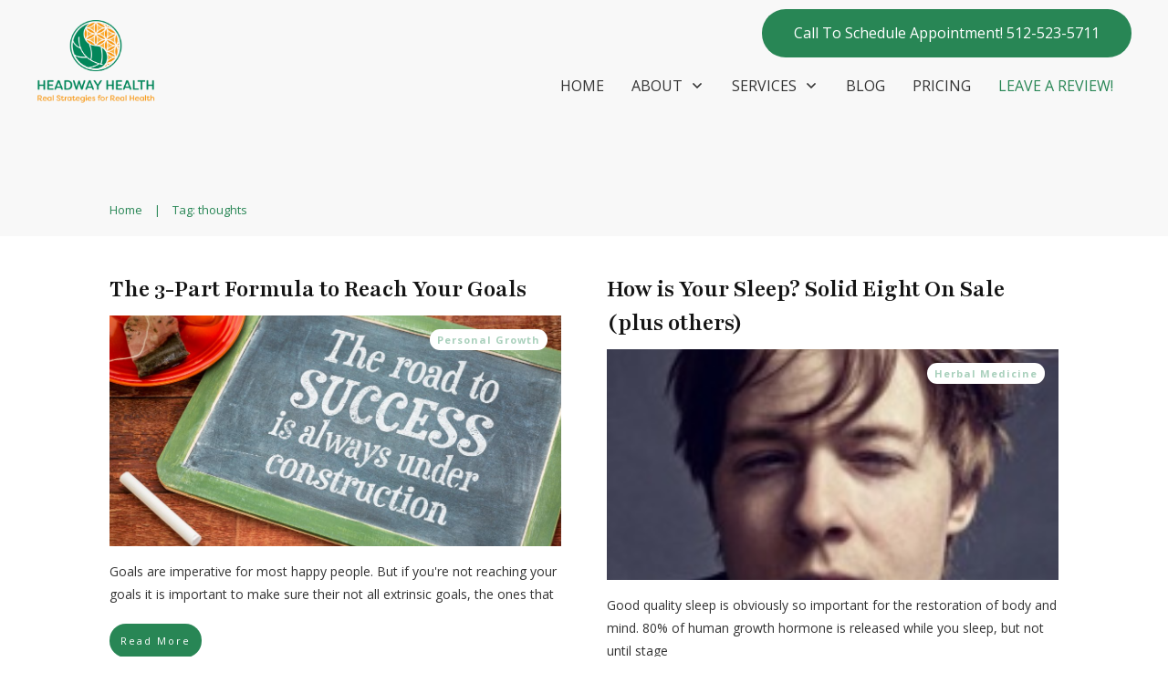

--- FILE ---
content_type: text/html; charset=UTF-8
request_url: https://headwayhealth.com/tag/thoughts/
body_size: 53967
content:
<!doctype html>
<html lang="en-US" >
	<head>
		<link rel="profile" href="https://gmpg.org/xfn/11">
		<meta charset="UTF-8">
		<meta name="viewport" content="width=device-width, initial-scale=1">

				<script type="text/javascript">
			window.flatStyles = window.flatStyles || ''

			window.lightspeedOptimizeStylesheet = function () {
				const currentStylesheet = document.querySelector( '.tcb-lightspeed-style:not([data-ls-optimized])' )

				if ( currentStylesheet ) {
					try {
						if ( currentStylesheet.sheet && currentStylesheet.sheet.cssRules ) {
							if ( window.flatStyles ) {
								if ( this.optimizing ) {
									setTimeout( window.lightspeedOptimizeStylesheet.bind( this ), 24 )
								} else {
									this.optimizing = true;

									let rulesIndex = 0;

									while ( rulesIndex < currentStylesheet.sheet.cssRules.length ) {
										const rule = currentStylesheet.sheet.cssRules[ rulesIndex ]
										/* remove rules that already exist in the page */
										if ( rule.type === CSSRule.STYLE_RULE && window.flatStyles.includes( `${rule.selectorText}{` ) ) {
											currentStylesheet.sheet.deleteRule( rulesIndex )
										} else {
											rulesIndex ++
										}
									}
									/* optimize, mark it such, move to the next file, append the styles we have until now */
									currentStylesheet.setAttribute( 'data-ls-optimized', '1' )

									window.flatStyles += currentStylesheet.innerHTML

									this.optimizing = false
								}
							} else {
								window.flatStyles = currentStylesheet.innerHTML
								currentStylesheet.setAttribute( 'data-ls-optimized', '1' )
							}
						}
					} catch ( error ) {
						console.warn( error )
					}

					if ( currentStylesheet.parentElement.tagName !== 'HEAD' ) {
						/* always make sure that those styles end up in the head */
						const stylesheetID = currentStylesheet.id;
						/**
						 * make sure that there is only one copy of the css
						 * e.g display CSS
						 */
						if ( ( ! stylesheetID || ( stylesheetID && ! document.querySelector( `head #${stylesheetID}` ) ) ) ) {
							document.head.prepend( currentStylesheet )
						} else {
							currentStylesheet.remove();
						}
					}
				}
			}

			window.lightspeedOptimizeFlat = function ( styleSheetElement ) {
				if ( document.querySelectorAll( 'link[href*="thrive_flat.css"]' ).length > 1 ) {
					/* disable this flat if we already have one */
					styleSheetElement.setAttribute( 'disabled', true )
				} else {
					/* if this is the first one, make sure he's in head */
					if ( styleSheetElement.parentElement.tagName !== 'HEAD' ) {
						document.head.append( styleSheetElement )
					}
				}
			}
		</script>
		<style type="text/css" id="tcb-style-base-post-18463"  onLoad="typeof window.lightspeedOptimizeStylesheet === 'function' && window.lightspeedOptimizeStylesheet()" class="tcb-lightspeed-style">.tve_image_caption{position:relative;}.tve_image_caption:not(.tcb-mm-image.tve-tab-image){height:auto !important;}.tve_image_caption .tve_image{max-width:100%;width:100%;}article{box-sizing:border-box;transition:opacity 1s ease-in-out;width:100%;}html{text-rendering:auto !important;}html body{text-rendering:auto !important;}.bold_text{font-weight:bold;}.underline_text{text-decoration:underline;}.tve_p_center{text-align:center;}.thrv_wrapper{margin-top:20px;margin-bottom:20px;padding:1px;}.thrv_wrapper div{box-sizing:content-box;}.thrv_wrapper.thrv_paste_content{margin:0px;}.thrv_paste_content.thrv_wrapper{padding:0px;}.tve_left{float:left;}.tve_shortcode_editor p.bold_text{font-weight:bold;}p{font-size:1em;}.tve_btn{display:inline-block;margin:0px;max-width:100%;text-align:center;}.tve_btn.tve_normalBtn{font-size:15px;line-height:15px;min-width:250px;}.tve_btn.tve_normalBtn a{padding:20px;}.tve_btn a.tve_btnLink{background-image:none;color:rgb(255,255,255);display:block !important;text-decoration:none !important;background-position:initial initial;background-repeat:initial initial;}.tve_image{border-top-left-radius:0px;border-top-right-radius:0px;border-bottom-right-radius:0px;border-bottom-left-radius:0px;-webkit-box-shadow:none;box-shadow:none;}div .tve_image_caption{padding:0px;max-width:100% !important;box-sizing:border-box !important;}.tve_image_caption .tve_image_frame{display:block;max-width:100%;position:relative;overflow:hidden;}.tve_image_caption .tve_image{display:block;padding:0px;height:auto;}.tve_image_caption.aligncenter .tve_image{margin-left:auto;margin-right:auto;}.thrv_button_shortcode{display:table;}.thrv_button_shortcode.tve_centerBtn{margin:20px auto;}.tve_centerBtn{display:table;margin-left:auto;margin-right:auto;}.tve_btn.tve_black a > span{color:rgb(255,255,255);}.tve_flt .tve_btn.tve_btn1{border-top-left-radius:2px;border-top-right-radius:2px;border-bottom-right-radius:2px;border-bottom-left-radius:2px;}.tve_flt .tve_btn.tve_black{background-color:rgb(89,89,89);background-position:initial initial;background-repeat:initial initial;}.tve_flt .tve_btn.tve_black a{text-shadow:rgb(108,108,108) 0px 1px 0px;}.tve_flt .tve_btn.tve_black:hover{background-color:rgb(104,104,104);}.tve_flt .tve_btn.tve_black:hover.tve_nb .tve_btn_im .tve_btn_divider{background-color:rgb(56,56,56);background-position:initial initial;background-repeat:initial initial;}.thrv_wrapper .aligncenter{display:block;margin-left:auto;margin-right:auto;}.thrv_wrapper.aligncenter{display:block;margin-left:auto;margin-right:auto;}@media (max-width:767px){html{overflow-x:hidden !important;}html,body{max-width:100vw !important;}}@media screen and (max-device-width:480px){body{}}@media only screen and (max-width:340px){.tve_btn.tve_normalBtn{min-width:200px;}}@media only screen and (max-width:560px){.tve_flt .tve_btn.tve_normalBtn{width:90%;}}</style><link rel='stylesheet' id='tcb-style-base-thrive_template-21251'  href='//headwayhealth.com/wp-content/uploads/thrive/tcb-base-css-21251-1742550977.css' type='text/css' media='all' /><style type="text/css" id="tcb-style-template-thrive_template-21251"  onLoad="typeof window.lightspeedOptimizeStylesheet === 'function' && window.lightspeedOptimizeStylesheet()" class="tcb-lightspeed-style">@media (min-width: 300px){.tve-theme-21251 #wrapper{--header-background-width: 100%;--footer-background-width: 100%;--top-background-width: 100%;--bottom-background-width: 100%;}.tve-theme-21251 .main-container{padding: 20px 10px !important;}:not(#layout) .tve-theme-21251 .main-container{--sidebar-size: 23.89%;--separator-size: 50px;}:not(#layout) .tve-theme-21251 #wrapper{--layout-content-width: 1080px;--layout-background-width: 1080px;}.tve-theme-21251 .top-section .section-content{justify-content: flex-end;display: flex;flex-direction: column;min-height: 124px !important;}.tve-theme-21251 .top-section .section-background{background-color: var(--tcb-skin-color-2) !important;--background-color: var(--tcb-skin-color-2) !important;--tve-applied-background-color: var$(--tcb-skin-color-2) !important;}.tve-theme-21251 .content-section #main{margin-top: 0px !important;margin-bottom: 0px !important;padding: 0px;}.tve-theme-21251 .content-section #main .post-wrapper{--tve-border-width: 1px;border-bottom: none;}.tve-theme-21251 .content-section #main [data-css="tve-u-17725a0f9e8"]{--tve-border-radius: 0px;border-radius: 0px;overflow: hidden;background-image: url("https://headwayhealth.com/wp-content/uploads/thrive-theme/images/Featured-img-1-1024x480-1.jpg?dynamic_featured=1&size=large") !important;background-size: cover !important;background-position: 50% 50% !important;background-attachment: scroll !important;background-repeat: no-repeat !important;--background-image: url("https://headwayhealth.com/wp-content/uploads/thrive-theme/images/Featured-img-1-1024x480-1.jpg?dynamic_featured=1&size=large") !important;--background-size: cover !important;--background-position: 50% 50% !important;--background-attachment: scroll !important;--background-repeat: no-repeat !important;--tve-applied-background-image: url("https://headwayhealth.com/wp-content/uploads/thrive-theme/images/Featured-img-1-1024x480-1.jpg?dynamic_featured=1&size=large") !important;}.tve-theme-21251 .content-section #main .thrv-content-box [data-css="tve-u-17725a1583e"]{min-height: 213px;--tve-applied-min-height: 350px !important;}.tve-theme-21251 .content-section #main [data-css="tve-u-17725a1c28f"]:hover [data-css="tve-u-17725a0f9e8"]{background-image: linear-gradient(var(--tcb-skin-color-26),var(--tcb-skin-color-26)),url("https://headwayhealth.com/wp-content/uploads/thrive-theme/images/Featured-img-1-1024x480-1.jpg?dynamic_featured=1&size=large") !important;background-size: auto,cover !important;background-position: 50% 50%,50% 50% !important;background-attachment: scroll,scroll !important;background-repeat: no-repeat,no-repeat !important;--background-image: linear-gradient(var(--tcb-skin-color-26),var(--tcb-skin-color-26)),url("https://headwayhealth.com/wp-content/uploads/thrive-theme/images/Featured-img-1-1024x480-1.jpg?dynamic_featured=1&size=large") !important;--background-size: auto auto,cover !important;--background-position: 50% 50%,50% 50% !important;--background-attachment: scroll,scroll !important;--background-repeat: no-repeat,no-repeat !important;--tve-applied-background-image: linear-gradient(var$(--tcb-skin-color-26),var$(--tcb-skin-color-26)),url("https://headwayhealth.com/wp-content/uploads/thrive-theme/images/Featured-img-1-1024x480-1.jpg?dynamic_featured=1&size=large") !important;}:not(#tve) .tve-theme-21251 .content-section #main [data-css="tve-u-17725a4222f"] .tcb-button-link{font-family: var(--tve-font-family,inherit);font-size: var(--tve-font-size,11px) !important;}.tve-theme-21251 .content-section #main [data-css="tve-u-17725a4222f"]{--tve-border-radius: 79px;--tve-font-weight: var(--g-bold-weight,bold);--tve-font-family: inherit;--g-regular-weight: 400;--tve-color: var(--tcb-skin-color-22);--tve-applied---tve-color: var$(--tcb-skin-color-22);--tve-letter-spacing: 2px;--tve-font-size: 11px;--tve-alignment: left;float: left;z-index: 3;position: relative;margin-left: auto !important;margin-right: auto !important;}:not(#tve) .tve-theme-21251 .content-section #main [data-css="tve-u-17725a4222f"] .tcb-button-link span{font-weight: var(--tve-font-weight,var(--g-bold-weight,bold));color: var(--tve-color,var(--tcb-skin-color-22));--tve-applied-color: var$(--tve-color,var$(--tcb-skin-color-22));--tcb-applied-color: var$(--tcb-skin-color-22);}.tve-theme-21251 .content-section #main [data-css="tve-u-17725a4222f"] .tcb-button-link{border: none rgba(10,10,10,0.85);--tve-applied-border: none;border-radius: 79px;overflow: hidden;letter-spacing: var(--tve-letter-spacing,2px);background-color: var(--tcb-skin-color-0) !important;--background-color: var(--tcb-skin-color-0) !important;--tve-applied-background-color: var$(--tcb-skin-color-0) !important;padding: 12px !important;background-image: none !important;--background-image: none !important;--tve-applied-background-image: none !important;}.tve-theme-21251 .content-section #main .post-wrapper.thrv_wrapper{width: calc(50% - 25px);padding: 0px;}.tve-theme-21251 .content-section #main [data-css="tve-u-17725a4c784"]{--tve-font-size: 14px;margin-top: 0px !important;margin-bottom: 0px !important;}.tve-theme-21251 .content-section #main [data-css="tve-u-17725a1c28f"]{margin-bottom: 15px !important;margin-top: 0px !important;}:not(#tve) .tve-theme-21251 .content-section #main [data-css="tve-u-17725a4222f"]:hover .tcb-button-link{background-color: transparent !important;--background-color: transparent !important;--tve-applied-background-color: transparent !important;background-image: linear-gradient(rgba(255,255,255,0.1),rgba(255,255,255,0.1)),linear-gradient(var(--tcb-skin-color-0),var(--tcb-skin-color-0)) !important;background-size: auto,auto !important;background-position: 50% 50%,50% 50% !important;background-attachment: scroll,scroll !important;background-repeat: no-repeat,no-repeat !important;--background-image: linear-gradient(rgba(255,255,255,0.1),rgba(255,255,255,0.1)),linear-gradient(var(--tcb-skin-color-0),var(--tcb-skin-color-0)) !important;--background-size: auto,auto !important;--background-position: 50% 50%,50% 50% !important;--background-attachment: scroll,scroll !important;--background-repeat: no-repeat,no-repeat !important;--tve-applied-background-image: linear-gradient(rgba(255,255,255,0.1),rgba(255,255,255,0.1)),linear-gradient(var$(--tcb-skin-color-0),var$(--tcb-skin-color-0)) !important;}.tve-theme-21251 .content-section .section-content{padding: 20px 10px !important;}.tve-theme-21251 .content-section{margin-left: 0px !important;}:not(#tve) .tve-theme-21251 .content-section #main [data-css="tve-u-17725a4c784"] p,:not(#tve) .tve-theme-21251 .content-section #main [data-css="tve-u-17725a4c784"] a,:not(#tve) .tve-theme-21251 .content-section #main [data-css="tve-u-17725a4c784"] ul,:not(#tve) .tve-theme-21251 .content-section #main [data-css="tve-u-17725a4c784"] ul > li,:not(#tve) .tve-theme-21251 .content-section #main [data-css="tve-u-17725a4c784"] ol,:not(#tve) .tve-theme-21251 .content-section #main [data-css="tve-u-17725a4c784"] ol > li,:not(#tve) .tve-theme-21251 .content-section #main [data-css="tve-u-17725a4c784"] h1,:not(#tve) .tve-theme-21251 .content-section #main [data-css="tve-u-17725a4c784"] h2,:not(#tve) .tve-theme-21251 .content-section #main [data-css="tve-u-17725a4c784"] h3,:not(#tve) .tve-theme-21251 .content-section #main [data-css="tve-u-17725a4c784"] h4,:not(#tve) .tve-theme-21251 .content-section #main [data-css="tve-u-17725a4c784"] h5,:not(#tve) .tve-theme-21251 .content-section #main [data-css="tve-u-17725a4c784"] h6,:not(#tve) .tve-theme-21251 .content-section #main [data-css="tve-u-17725a4c784"] blockquote > p,:not(#tve) .tve-theme-21251 .content-section #main [data-css="tve-u-17725a4c784"] pre{text-align: left;font-size: var(--tve-font-size,14px);}.tve-theme-21251 .content-section #main [data-css="tve-u-17725b8c3bd"]::after{clear: both;}.tve-theme-21251 .content-section [data-css="tve-u-17725bc71fd"]{border-top: none;margin-top: 60px !important;}.tve-theme-21251 .content-section [data-css="tve-u-17725bcb67e"] .tcb-button-link{border: 1px solid var(--tcb-skin-color-29);--tve-applied-border: 1px solid var$(--tcb-skin-color-29);border-radius: 43px;overflow: hidden;padding: 24px 34px 24px 24px !important;}:not(#tve) .tve-theme-21251 .content-section [data-css="tve-u-17725bcb67e"] .tcb-button-link{font-family: var(--tve-font-family,inherit);}.tve-theme-21251 .content-section [data-css="tve-u-17725bcb67e"]{--tve-font-weight: var(--g-bold-weight,bold);--tve-font-family: inherit;--tve-color: var(--tcb-skin-color-0);--tve-applied---tve-color: var$(--tcb-skin-color-0);--tve-border-radius: 43px;--tve-alignment: center;display: block;max-width: 297px;width: 297px;min-width: 100% !important;margin: 0px !important;}:not(#tve) .tve-theme-21251 .content-section [data-css="tve-u-17725bcb67e"] .tcb-button-link span{font-weight: var(--tve-font-weight,var(--g-bold-weight,bold));color: var(--tve-color,var(--tcb-skin-color-0));--tve-applied-color: var$(--tve-color,var$(--tcb-skin-color-0));--tcb-applied-color: var$(--tcb-skin-color-0);}.tve-theme-21251 .content-section [data-css="tve-u-17725bd709f"]{--tcb-local-color-icon: rgb(241,97,90);--tcb-local-color-var: rgb(241,97,90);--tve-icon-size: 18px;}.tve-theme-21251 .content-section #main [data-css="tve-u-17725c597ab"]{float: left;z-index: 3;--tve-alignment: left;top: 15px;right: 15px;--tve-border-radius: 47px;overflow: hidden;position: absolute !important;padding: 2px 8px !important;background-color: rgb(255,255,255) !important;--background-color: rgb(255,255,255) !important;--tve-applied-background-color: rgb(255,255,255) !important;border-radius: 47px !important;}.tve-theme-21251 .content-section #main [data-css="tve-u-17725c598c7"]::after{clear: both;}:not(#tve) .tve-theme-21251 .content-section #main [data-css="tve-u-17725c5c9ae"]{font-size: inherit !important;font-family: inherit !important;line-height: 1.1em !important;font-weight: var(--g-bold-weight,bold) !important;--eff-color: rgb(203,203,203) !important;--eff-faded: rgba(203,203,203,0.6) !important;--eff-ensure-contrast: rgba(203,203,203,0.6) !important;--eff-ensure-contrast-complement: rgba(203,203,203,0.6) !important;color: var(--tcb-skin-color-29) !important;--tve-applied-color: var$(--tcb-skin-color-29) !important;}:not(#tve) .tve-theme-21251 .content-section #main [data-css="tve-u-17725c5fb96"]{letter-spacing: 1px;font-size: 11px !important;}.tve-theme-21251 .content-section #main [data-css="tve-u-17725c64d85"]{padding: 0px !important;margin: 0px !important;}.tve-theme-21251 .top-section [data-css="tve-u-17725dea516"] .thrive-breadcrumb-separator{font-size: 13px;width: 13px;height: 13px;color: var(--tcb-skin-color-0);--tve-applied-color: var$(--tcb-skin-color-0);}.tve-theme-21251 .top-section [data-css="tve-u-17725dea516"] .thrive-breadcrumb-path{font-size: 13px;color: var(--tcb-skin-color-0);--tve-applied-color: var$(--tcb-skin-color-0);}.tve-theme-21251 .top-section [data-css="tve-u-17725dea516"] .thrive-breadcrumb-leaf{font-size: 13px;color: var(--tcb-skin-color-0);--tve-applied-color: var$(--tcb-skin-color-0);}:not(#tve) .tve-theme-21251 .content-section #main [data-css="tve-u-17725e0d0ce"]{margin-top: 0px !important;margin-bottom: 10px !important;}.tve-theme-21251 .content-section #main .tcb-post-title[data-css="tve-u-17725e0d0ce"] a,.tve-theme-21251 .content-section #main .tcb-post-title[data-css="tve-u-17725e0d0ce"]{text-align: left;font-size: var(--tve-font-size,27px);}.tve-theme-21251 .content-section #main [data-css="tve-u-17725e0d0ce"]{--tve-font-size: 27px;}.tve-theme-21251 .top-section [data-css="tve-u-17725dea516"]{padding: 9px 0px 9px 20px !important;}.tve-theme-21251 .sidebar-section .section-content{padding: 10px !important;}.tve-theme-21251 .sidebar-section [data-css="tve-u-17724e445ea"]{margin-top: 0px !important;margin-bottom: 20px !important;}:not(#tve) .tve-theme-21251 .sidebar-section [data-css="tve-u-17725676466"]{letter-spacing: 2px;padding-bottom: 0px !important;margin-bottom: 0px !important;font-size: 13px !important;text-transform: uppercase !important;color: rgb(170,170,170) !important;--tcb-applied-color: rgb(170,170,170) !important;--tve-applied-color: rgb(170,170,170) !important;}:not(#tve) .tve-theme-21251 .sidebar-section [data-css="tve-u-1772567d5ce"]{letter-spacing: 2px;padding-bottom: 0px !important;margin-bottom: 0px !important;font-size: 13px !important;text-transform: uppercase !important;color: rgb(170,170,170) !important;--tcb-applied-color: rgb(170,170,170) !important;--tve-applied-color: rgb(170,170,170) !important;}.tve-theme-21251 .sidebar-section .tcb-post-list[data-css="tve-u-177256bad4b"] .post-wrapper.thrv_wrapper{width: calc(100% + 0px);}.tve-theme-21251 .sidebar-section .tcb-post-list[data-css="tve-u-177256bad4b"] .post-wrapper.thrv_wrapper:nth-child(n+2){margin-top: 0px !important;}.tve-theme-21251 .sidebar-section [data-css="tve-u-177256bad4b"].tcb-post-list .post-wrapper{border-bottom: 1px dotted rgba(0,0,0,0.22);padding: 15px 0px !important;}:not(#tve) .tve-theme-21251 .sidebar-section [data-css="tve-u-177256bad4b"].tcb-post-list .post-wrapper:hover{border-bottom: 1px dotted rgba(0,0,0,0.5) !important;}:not(#tve) .tve-theme-21251 .sidebar-section [data-css="tve-u-177256bad4b"].tcb-post-list [data-css="tve-u-177256bad4d"]{padding-top: 0px !important;margin-top: 0px !important;padding-bottom: 0px !important;margin-bottom: 0px !important;font-size: 16px !important;font-weight: var(--g-bold-weight,bold) !important;}.tve-theme-21251 .sidebar-section [data-css="tve-u-177256bad4b"]{max-width: 300px;float: none;margin-left: auto !important;margin-right: auto !important;margin-bottom: 40px !important;}.tve-theme-21251 .sidebar-section .tcb-post-list[data-css="tve-u-177256bad4b"] .post-wrapper.thrv_wrapper:not(:nth-child(n+2)){margin-top: 0px !important;}.tve-theme-21251 .sidebar-section .tcb-post-list[data-css="tve-u-177256bad4b"] .post-wrapper.thrv_wrapper:not(:nth-child(n)){margin-right: 30px !important;}.tve-theme-21251 .sidebar-section .tcb-post-list[data-css="tve-u-177256bad4b"] .post-wrapper.thrv_wrapper:nth-child(n){margin-right: 0px !important;}.tve-theme-21251 .sidebar-section [data-css="tve-u-177256c9b75"] .thrive-dynamic-styled-list-item{--tve-line-height: 1.5em;margin-left: 0px !important;}.tve-theme-21251 .sidebar-section [data-css="tve-u-177256c9b75"] .dynamic-list-icon .thrv_icon{--tcb-local-color-icon: var(--tcb-skin-color-0);--tcb-local-color-var: var$(--tcb-skin-color-0);--tve-icon-size: 18px;}:not(#tve) .tve-theme-21251 .sidebar-section [data-css="tve-u-177256c9b75"] .dynamic-list-icon .thrv_icon > :first-child{color: var(--tcb-skin-color-0);--tve-applied-color: var$(--tcb-skin-color-0);}:not(#tve) .tve-theme-21251 .sidebar-section [data-css="tve-u-177256c9b75"] .thrive-dynamic-styled-list-text a{color: inherit !important;--tve-applied-color: inherit !important;font-family: inherit !important;font-size: 16px !important;}:not(#tve) .tve-theme-21251 .sidebar-section [data-css="tve-u-177256c9b75"] .thrive-dynamic-styled-list-text a:hover{color: var(--tcb-skin-color-2) !important;--tve-applied-color: var$(--tcb-skin-color-2) !important;text-decoration-line: none !important;--eff: none !important;text-decoration-color: var(--eff-color,currentColor) !important;}:not(#tve) .tve-theme-21251 .sidebar-section [data-css="tve-u-177256c9b75"] .thrive-dynamic-styled-list-item p,:not(#tve) .tve-theme-21251 .sidebar-section [data-css="tve-u-177256c9b75"] .thrive-dynamic-styled-list-item li,:not(#tve) .tve-theme-21251 .sidebar-section [data-css="tve-u-177256c9b75"] .thrive-dynamic-styled-list-item blockquote,:not(#tve) .tve-theme-21251 .sidebar-section [data-css="tve-u-177256c9b75"] .thrive-dynamic-styled-list-item address,:not(#tve) .tve-theme-21251 .sidebar-section [data-css="tve-u-177256c9b75"] .thrive-dynamic-styled-list-item .tcb-plain-text,:not(#tve) .tve-theme-21251 .sidebar-section [data-css="tve-u-177256c9b75"] .thrive-dynamic-styled-list-item label{line-height: var(--tve-line-height,1.5em);}.tve-theme-21251 .sidebar-section [data-css="tve-u-177257250f5"]{--tcb-local-color-d65f6: rgb(71,222,157);--tcb-local-color-2c42e: rgba(71,222,157,0.25);--tcb-local-color-651eb: rgba(71,222,157,0.5);padding: 22px !important;margin-bottom: 20px !important;}.tve-theme-21251 .sidebar-section [data-css="tve-u-177257250f6"]{border-radius: 6px;overflow: hidden;--tve-border-radius: 6px;background-image: none !important;background-color: rgb(255,255,255) !important;border: 1px solid var(--tcb-skin-color-28) !important;--tve-applied-border: 1px solid var$(--tcb-skin-color-28) !important;}.tve-theme-21251 .sidebar-section [data-css="tve-u-177257250f7"]{--g-regular-weight: 400;--g-bold-weight: 600;text-align: center;}.tve-theme-21251 .sidebar-section [data-css="tve-u-177257250f8"]{background-image: none !important;padding: 0px !important;margin-top: 0px !important;margin-bottom: 15px !important;}.tve-theme-21251 .sidebar-section [data-css="tve-u-177257250fb"]{float: none;background-image: none !important;margin: 0px auto 15px !important;}.tve-theme-21251 .sidebar-section [data-css="tve-u-177257250fd"]{padding: 0px !important;margin-top: 0px !important;margin-bottom: 0px !important;}.tve-theme-21251 .sidebar-section [data-css="tve-u-17725725100"]{width: 32px;position: absolute;right: 0px;bottom: 36px;margin-top: 0px !important;margin-bottom: 0px !important;}.tve-theme-21251 .sidebar-section [data-css="tve-u-17725725101"]{margin-top: 0px;margin-left: 0px;}.tve-theme-21251 .sidebar-section [data-css="tve-u-17725725102"]{width: 32px;position: absolute;bottom: 36px;left: 0px;margin-top: 0px !important;margin-bottom: 0px !important;}.tve-theme-21251 .sidebar-section [data-css="tve-u-17725725103"]{margin-top: 0px;margin-left: 0px;}:not(#tve) .tve-theme-21251 .sidebar-section [data-css="tve-u-177257408fc"]{padding-bottom: 0px !important;margin-bottom: 0px !important;font-size: 14px !important;}.tve-theme-21251 .sidebar-section [data-css="tve-u-177257250fd"] > .tve-cb{justify-content: center;display: flex;flex-direction: column;}.tve-theme-21251 .sidebar-section [data-css="tve-u-177258ac928"]{margin-top: 40px !important;}:not(#tve) .tve-theme-21251 .sidebar-section [data-css="tve-u-1788d4906ec"]{padding-top: 0px !important;margin-top: 0px !important;padding-bottom: 0px !important;margin-bottom: 0px !important;font-size: 25px !important;font-weight: var(--g-regular-weight,normal) !important;}.tve-theme-21251 .sidebar-section [data-css="tve-u-1788d4945d6"]{color: var(--tcb-skin-color-30) !important;}.tve-theme-21251 .sidebar-section [data-css="tve-u-1788d4979d6"] .tcb-button-link{border-radius: 100px;overflow: hidden;letter-spacing: var(--tve-letter-spacing,2px);background-color: transparent !important;background-image: linear-gradient(45deg,var(--tcb-local-color-4ff41) 38%,var(--tcb-local-color-ff2da) 100%) !important;background-size: auto !important;background-position: 50% 50% !important;background-attachment: scroll !important;background-repeat: no-repeat !important;padding: 12px 14px !important;}.tve-theme-21251 .sidebar-section [data-css="tve-u-1788d4979d6"]{--tve-letter-spacing: 2px;--tcb-local-color-6b889: rgb(19,114,211);--tcb-local-color-15aab: rgb(62,183,252);--tcb-local-color-4ff41: var(--tcb-skin-color-0);--tcb-local-color-ff2da: rgb(254,160,171);--tve-alignment: center;float: none;--tve-font-size: 12px;--tve-font-weight: var(--g-bold-weight,bold);--tve-text-transform: capitalize;margin-left: auto !important;margin-right: auto !important;}:not(#tve) .tve-theme-21251 .sidebar-section [data-css="tve-u-1788d4979d6"]:hover .tcb-button-link{background-image: linear-gradient(145deg,var(--tcb-local-color-4ff41) 0%,var(--tcb-local-color-ff2da) 100%) !important;background-size: auto !important;background-position: 50% 50% !important;background-attachment: scroll !important;background-repeat: no-repeat !important;}:not(#tve) .tve-theme-21251 .sidebar-section [data-css="tve-u-1788d4979d6"] .tcb-button-link{font-size: var(--tve-font-size,12px) !important;}:not(#tve) .tve-theme-21251 .sidebar-section [data-css="tve-u-1788d4979d6"] .tcb-button-link span{font-weight: var(--tve-font-weight,var(--g-bold-weight,bold));text-transform: var(--tve-text-transform,capitalize);}.tve-theme-21251 .content-section #main .post-wrapper.thrv_wrapper:nth-child(n+3){margin-top: 50px !important;}.tve-theme-21251 .content-section #main .post-wrapper.thrv_wrapper:not(:nth-child(n+3)){margin-top: 0px !important;}.tve-theme-21251 .content-section #main .post-wrapper.thrv_wrapper:not(:nth-child(2n)){margin-right: 50px !important;}.tve-theme-21251 .content-section #main .post-wrapper.thrv_wrapper:nth-child(2n){margin-right: 0px !important;}.tve-theme-21251 .bottom-section .section-background{background-image: none !important;--background-image: none !important;--tve-applied-background-image: none !important;background-color: var(--tcb-skin-color-2) !important;--background-color: var(--tcb-skin-color-2) !important;--tve-applied-background-color: var$(--tcb-skin-color-2) !important;}.tve-theme-21251 .bottom-section .section-content{display: flex;flex-direction: column;min-height: 1px !important;padding: 40px 20px 20px !important;}.tve-theme-21251 .bottom-section [data-css="tve-u-178d9fee225"]{margin-bottom: 6px !important;}:not(#tve) .tve-theme-21251 .bottom-section [data-css="tve-u-178da322223"]{font-size: 12px !important;color: rgba(0,0,0,0.3) !important;--tcb-applied-color: rgba(0,0,0,0.3) !important;--tve-applied-color: rgba(0,0,0,0.3) !important;padding-top: 0px !important;margin-top: 0px !important;padding-bottom: 0px !important;margin-bottom: 0px !important;font-family: Arial,Helvetica,sans-serif !important;font-weight: var(--g-regular-weight,normal) !important;font-style: normal !important;}.tve-theme-21251 .bottom-section [data-css="tve-u-178da322288"]{--tcb-local-color-bcd13: var(--tcb-local-color-eca3f);--form-color: --tcb-skin-color-0;border-radius: 12px;overflow: hidden;--tcb-local-color-eca3f: var(--tcb-skin-color-0);padding: 1px !important;background-color: transparent !important;--tve-applied-background-color: transparent !important;margin: 0px !important;--background-color: transparent !important;}.tve-theme-21251 .bottom-section #lg-knk5ujd3 .tve_lg_regular_input:not(.tcb-excluded-from-group-item){--tve-font-size: 12px;}:not(#tve) .tve-theme-21251 .bottom-section #lg-knk5ujd3 .tve_lg_regular_input:not(.tcb-excluded-from-group-item) input,:not(#tve) .tve-theme-21251 .bottom-section #lg-knk5ujd3 .tve_lg_regular_input:not(.tcb-excluded-from-group-item) textarea{border: none;--tve-applied-border: none;border-radius: 133px;overflow: hidden;background-image: none !important;--tve-applied-background-image: none !important;background-color: rgb(255,255,255) !important;--tve-applied-background-color: rgb(255,255,255) !important;padding: 14px 18px !important;}.tve-theme-21251 .bottom-section #lg-knk5ujd3 .tve_lg_regular_input#lg-kcf040v8{--tve-font-size: 12px;}:not(#tve) .tve-theme-21251 .bottom-section #lg-knk5ujd3 .tve_lg_regular_input#lg-kcf040v8 input,:not(#tve) .tve-theme-21251 .bottom-section #lg-knk5ujd3 .tve_lg_regular_input#lg-kcf040v8 textarea{border: none;--tve-applied-border: none;border-radius: 12px;overflow: hidden;background-image: none !important;--tve-applied-background-image: none !important;background-color: rgb(255,255,255) !important;--tve-applied-background-color: rgb(255,255,255) !important;padding: 14px 18px !important;}:not(#tve) .tve-theme-21251 .bottom-section #lg-knk5ujd3 .tve_lg_regular_input:not(.tcb-excluded-from-group-item):hover input,:not(#tve) .tve-theme-21251 .bottom-section #lg-knk5ujd3 .tve_lg_regular_input:not(.tcb-excluded-from-group-item):hover textarea,:not(#tve) .tve-theme-21251 .bottom-section #lg-knk5ujd3 .tve_lg_regular_input:not(.tcb-excluded-from-group-item):hover ::placeholder{color: var(--tve-color,rgb(0,0,0)) !important;--tve-applied-color: var$(--tve-color,rgb(0,0,0)) !important;--tcb-applied-color: rgb(0,0,0) !important;}:not(#tve) .tve-theme-21251 .bottom-section #lg-knk5ujd3 .tve_lg_regular_input:not(.tcb-excluded-from-group-item):hover{--tve-color: rgb(0,0,0) !important;--tve-applied---tve-color: rgb(0,0,0) !important;}:not(#tve) .tve-theme-21251 .bottom-section #lg-knk5ujd3 .tve_lg_regular_input#lg-kcf040v8:hover input,:not(#tve) .tve-theme-21251 .bottom-section #lg-knk5ujd3 .tve_lg_regular_input#lg-kcf040v8:hover textarea,:not(#tve) .tve-theme-21251 .bottom-section #lg-knk5ujd3 .tve_lg_regular_input#lg-kcf040v8:hover ::placeholder{color: var(--tve-color,rgb(0,0,0)) !important;--tve-applied-color: var$(--tve-color,rgb(0,0,0)) !important;--tcb-applied-color: rgb(0,0,0) !important;}:not(#tve) .tve-theme-21251 .bottom-section #lg-knk5ujd3 .tve_lg_regular_input#lg-kcf040v8:hover{--tve-color: rgb(0,0,0) !important;--tve-applied---tve-color: rgb(0,0,0) !important;}.tve-theme-21251 .bottom-section #lg-knk5ujd3 .tve-form-button .tcb-button-link{border-radius: 100px;overflow: hidden;letter-spacing: var(--tve-letter-spacing,2px);background-color: var(--tcb-local-color-9bd08) !important;padding: 18px 22px !important;}:not(#tve) .tve-theme-21251 .bottom-section #lg-knk5ujd3 .tve-form-button .tcb-button-link{font-size: var(--tve-font-size,12px) !important;}.tve-theme-21251 .bottom-section #lg-knk5ujd3 .tve-form-button{--tve-font-size: 12px;--tve-font-weight: var(--g-bold-weight,bold);--tve-letter-spacing: 2px;--tcb-local-color-1bda9: rgb(19,114,211);--tve-color: rgb(255,255,255);--tcb-local-color-9bd08: var(--tcb-local-color-eca3f);--tve-alignment: right;float: right;z-index: 3;position: relative;margin-left: auto !important;margin-right: auto !important;margin-top: 0px !important;}:not(#tve) .tve-theme-21251 .bottom-section #lg-knk5ujd3 .tve-form-button .tcb-button-link span{font-weight: var(--tve-font-weight,var(--g-bold-weight,bold));color: var(--tve-color,rgb(255,255,255));--tcb-applied-color: rgb(255,255,255);}:not(#tve) .tve-theme-21251 .bottom-section #lg-knk5ujd3 .tve-form-button:hover .tcb-button-link{background-color: var(--tcb-local-color-9bd08) !important;background-image: linear-gradient(rgba(255,255,255,0.06),rgba(255,255,255,0.06)) !important;background-size: auto !important;background-position: 50% 50% !important;background-attachment: scroll !important;background-repeat: no-repeat !important;}.tve-theme-21251 .bottom-section #lg-knk5ujd3 .tve-form-button.tve-color-set{--tcb-local-color-9bd08: var(--tcb-local-color-eca3f);}:not(#tve) .tve-theme-21251 .bottom-section #lg-knk5ujd3 .tve_lg_regular_input#lg-kcf040v8 input,:not(#tve) .tve-theme-21251 .bottom-section #lg-knk5ujd3 .tve_lg_regular_input#lg-kcf040v8 textarea,:not(#tve) .tve-theme-21251 .bottom-section #lg-knk5ujd3 .tve_lg_regular_input#lg-kcf040v8 input::placeholder,:not(#tve) .tve-theme-21251 .bottom-section #lg-knk5ujd3 .tve_lg_regular_input#lg-kcf040v8 textarea::placeholder{font-size: var(--tve-font-size,12px);}:not(#tve) .tve-theme-21251 .bottom-section #lg-knk5ujd3 .tve_lg_regular_input:not(.tcb-excluded-from-group-item) input,:not(#tve) .tve-theme-21251 .bottom-section #lg-knk5ujd3 .tve_lg_regular_input:not(.tcb-excluded-from-group-item) textarea,:not(#tve) .tve-theme-21251 .bottom-section #lg-knk5ujd3 .tve_lg_regular_input:not(.tcb-excluded-from-group-item) input::placeholder,:not(#tve) .tve-theme-21251 .bottom-section #lg-knk5ujd3 .tve_lg_regular_input:not(.tcb-excluded-from-group-item) textarea::placeholder{font-size: var(--tve-font-size,12px);}.tve-theme-21251 .bottom-section [data-css="tve-u-178da3363e6"]::after{clear: both;}.tve-theme-21251 .bottom-section [data-css="tve-u-178da3512a4"]{height: 71px;top: 0px;transform: rotate(180deg);fill: rgba(255,255,255,0.55);}:not(#tve) .tve-theme-21251 .bottom-section [data-css="tve-u-178da35ec01"]{padding-bottom: 0px !important;margin-bottom: 0px !important;}.tve-theme-21251 .bottom-section [data-css="tve-u-178da362baf"]{max-width: 42%;}.tve-theme-21251 .bottom-section [data-css="tve-u-178da362bc6"]{max-width: 58%;}}@media (max-width: 1023px){.tve-theme-21251 .sidebar-section .tcb-post-list[data-css="tve-u-177256bad4b"] .post-wrapper.thrv_wrapper{width: calc(100% + 0px);}.tve-theme-21251 .sidebar-section .tcb-post-list[data-css="tve-u-177256bad4b"] .post-wrapper.thrv_wrapper:nth-child(n+2){margin-top: 0px !important;}.tve-theme-21251 .sidebar-section .tcb-post-list[data-css="tve-u-177256bad4b"] .post-wrapper.thrv_wrapper:not(:nth-child(n+2)){margin-top: 0px !important;}.tve-theme-21251 .sidebar-section .tcb-post-list[data-css="tve-u-177256bad4b"] .post-wrapper.thrv_wrapper:not(:nth-child(n)){margin-right: 30px !important;}.tve-theme-21251 .sidebar-section .tcb-post-list[data-css="tve-u-177256bad4b"] .post-wrapper.thrv_wrapper:nth-child(n){margin-right: 0px !important;}.tve-theme-21251 .sidebar-section [data-css="tve-u-177256bad4b"]{max-width: 100%;}.tve-theme-21251 .sidebar-section [data-css="tve-u-177257250fd"]{max-width: 330px;}.tve-theme-21251 .main-container{padding: 20px !important;}.tve-theme-21251 .content-section .section-content{padding: 20px !important;}.tve-theme-21251 .bottom-section .section-content{padding: 40px 40px 20px !important;}.tve-theme-21251 .bottom-section [data-css="tve-u-178d9fee225"]{margin-bottom: 20px !important;}.tve-theme-21251 .bottom-section [data-css="tve-u-178da3512a4"]{height: 47px;}.tve-theme-21251 .bottom-section [data-css="tve-u-178da362baf"]{max-width: 50%;}.tve-theme-21251 .bottom-section [data-css="tve-u-178da362bc6"]{max-width: 50%;}}@media (max-width: 767px){.tve-theme-21251 .sidebar-section .tcb-post-list[data-css="tve-u-177256bad4b"] .post-wrapper.thrv_wrapper{width: calc(100% + 0px);}.tve-theme-21251 .sidebar-section .tcb-post-list[data-css="tve-u-177256bad4b"] .post-wrapper.thrv_wrapper:nth-child(n+2){margin-top: 0px !important;}.tve-theme-21251 .sidebar-section .tcb-post-list[data-css="tve-u-177256bad4b"] .post-wrapper.thrv_wrapper:not(:nth-child(n+2)){margin-top: 0px !important;}.tve-theme-21251 .sidebar-section .tcb-post-list[data-css="tve-u-177256bad4b"] .post-wrapper.thrv_wrapper:not(:nth-child(n)){margin-right: 30px !important;}.tve-theme-21251 .sidebar-section .tcb-post-list[data-css="tve-u-177256bad4b"] .post-wrapper.thrv_wrapper:nth-child(n){margin-right: 0px !important;}.tve-theme-21251 .sidebar-section [data-css="tve-u-177257250f5"]{padding: 40px 20px 20px !important;}.tve-theme-21251 .sidebar-section [data-css="tve-u-177257250f8"]{background-image: none !important;}.tve-theme-21251 .sidebar-section [data-css="tve-u-177257250fd"]{max-width: 95%;margin-top: 30px !important;}.tve-theme-21251 .sidebar-section [data-css="tve-u-17725725100"]{width: 50px;}.tve-theme-21251 .sidebar-section [data-css="tve-u-17725725102"]{width: 50px;}.tve-theme-21251 .content-section .section-content{padding-left: 10px !important;padding-right: 10px !important;}.tve-theme-21251 .main-container{padding: 10px !important;}.tve-theme-21251 .content-section #main .post-wrapper.thrv_wrapper{width: calc(100% + 0px);}.tve-theme-21251 .content-section [data-css="tve-u-17725bcb67e"] .tcb-button-link{padding: 18px !important;}.tve-theme-21251 .bottom-section .section-content{padding-left: 20px !important;padding-right: 20px !important;padding-top: 20px !important;}:not(#tve) .tve-theme-21251 .bottom-section #lg-knk5ujd3 .tve_lg_regular_input:not(.tcb-excluded-from-group-item) input,:not(#tve) .tve-theme-21251 .bottom-section #lg-knk5ujd3 .tve_lg_regular_input:not(.tcb-excluded-from-group-item) textarea{padding: 10px !important;}:not(#tve) .tve-theme-21251 .bottom-section #lg-knk5ujd3 .tve_lg_regular_input#lg-kcf040v8 input,:not(#tve) .tve-theme-21251 .bottom-section #lg-knk5ujd3 .tve_lg_regular_input#lg-kcf040v8 textarea{padding: 10px !important;}.tve-theme-21251 .bottom-section #lg-knk5ujd3 .tve-form-button{--tve-alignment: center;float: none;min-width: 0px !important;margin-left: auto !important;margin-right: auto !important;margin-bottom: 0px !important;}:not(#tve) .tve-theme-21251 .bottom-section #lg-knk5ujd3 .tve_lg_regular_input:not(.tcb-excluded-from-group-item){margin-top: 5px !important;margin-bottom: 5px !important;}:not(#tve) .tve-theme-21251 .bottom-section #lg-knk5ujd3 .tve_lg_regular_input#lg-kcf040v8{margin-top: 5px !important;margin-bottom: 5px !important;}}</style><meta name='robots' content='index, follow, max-image-preview:large, max-snippet:-1, max-video-preview:-1' />
	<style>img:is([sizes="auto" i], [sizes^="auto," i]) { contain-intrinsic-size: 3000px 1500px }</style>
	
	<!-- This site is optimized with the Yoast SEO plugin v26.4 - https://yoast.com/wordpress/plugins/seo/ -->
	<title>thoughts Archives - Headway Health</title>
	<link rel="canonical" href="https://headwayhealth.com/tag/thoughts/" />
	<meta property="og:locale" content="en_US" />
	<meta property="og:type" content="article" />
	<meta property="og:title" content="thoughts Archives - Headway Health" />
	<meta property="og:url" content="https://headwayhealth.com/tag/thoughts/" />
	<meta property="og:site_name" content="Headway Health" />
	<script type="application/ld+json" class="yoast-schema-graph">{"@context":"https://schema.org","@graph":[{"@type":"CollectionPage","@id":"https://headwayhealth.com/tag/thoughts/","url":"https://headwayhealth.com/tag/thoughts/","name":"thoughts Archives - Headway Health","isPartOf":{"@id":"https://headwayhealth.com/#website"},"primaryImageOfPage":{"@id":"https://headwayhealth.com/tag/thoughts/#primaryimage"},"image":{"@id":"https://headwayhealth.com/tag/thoughts/#primaryimage"},"thumbnailUrl":"https://headwayhealth.com/wp-content/uploads/2016/07/AdobeStock_83988585.jpeg","breadcrumb":{"@id":"https://headwayhealth.com/tag/thoughts/#breadcrumb"},"inLanguage":"en-US"},{"@type":"ImageObject","inLanguage":"en-US","@id":"https://headwayhealth.com/tag/thoughts/#primaryimage","url":"https://headwayhealth.com/wp-content/uploads/2016/07/AdobeStock_83988585.jpeg","contentUrl":"https://headwayhealth.com/wp-content/uploads/2016/07/AdobeStock_83988585.jpeg","width":5100,"height":3400,"caption":"The road to success is always under construction - motivational text on a slate blackboard with chalk and cup of tea"},{"@type":"BreadcrumbList","@id":"https://headwayhealth.com/tag/thoughts/#breadcrumb","itemListElement":[{"@type":"ListItem","position":1,"name":"Home","item":"https://headwayhealth.com/"},{"@type":"ListItem","position":2,"name":"thoughts"}]},{"@type":"WebSite","@id":"https://headwayhealth.com/#website","url":"https://headwayhealth.com/","name":"Headway Health","description":"Real Strategies for Real Health","potentialAction":[{"@type":"SearchAction","target":{"@type":"EntryPoint","urlTemplate":"https://headwayhealth.com/?s={search_term_string}"},"query-input":{"@type":"PropertyValueSpecification","valueRequired":true,"valueName":"search_term_string"}}],"inLanguage":"en-US"}]}</script>
	<!-- / Yoast SEO plugin. -->


<link rel="alternate" type="application/rss+xml" title="Headway Health &raquo; Feed" href="https://headwayhealth.com/feed/" />
<link rel="alternate" type="application/rss+xml" title="Headway Health &raquo; Comments Feed" href="https://headwayhealth.com/comments/feed/" />
<link rel="alternate" type="application/rss+xml" title="Headway Health &raquo; thoughts Tag Feed" href="https://headwayhealth.com/tag/thoughts/feed/" />
<script type="text/javascript">
/* <![CDATA[ */
window._wpemojiSettings = {"baseUrl":"https:\/\/s.w.org\/images\/core\/emoji\/16.0.1\/72x72\/","ext":".png","svgUrl":"https:\/\/s.w.org\/images\/core\/emoji\/16.0.1\/svg\/","svgExt":".svg","source":{"concatemoji":"https:\/\/headwayhealth.com\/wp-includes\/js\/wp-emoji-release.min.js?ver=6.8.3"}};
/*! This file is auto-generated */
!function(s,n){var o,i,e;function c(e){try{var t={supportTests:e,timestamp:(new Date).valueOf()};sessionStorage.setItem(o,JSON.stringify(t))}catch(e){}}function p(e,t,n){e.clearRect(0,0,e.canvas.width,e.canvas.height),e.fillText(t,0,0);var t=new Uint32Array(e.getImageData(0,0,e.canvas.width,e.canvas.height).data),a=(e.clearRect(0,0,e.canvas.width,e.canvas.height),e.fillText(n,0,0),new Uint32Array(e.getImageData(0,0,e.canvas.width,e.canvas.height).data));return t.every(function(e,t){return e===a[t]})}function u(e,t){e.clearRect(0,0,e.canvas.width,e.canvas.height),e.fillText(t,0,0);for(var n=e.getImageData(16,16,1,1),a=0;a<n.data.length;a++)if(0!==n.data[a])return!1;return!0}function f(e,t,n,a){switch(t){case"flag":return n(e,"\ud83c\udff3\ufe0f\u200d\u26a7\ufe0f","\ud83c\udff3\ufe0f\u200b\u26a7\ufe0f")?!1:!n(e,"\ud83c\udde8\ud83c\uddf6","\ud83c\udde8\u200b\ud83c\uddf6")&&!n(e,"\ud83c\udff4\udb40\udc67\udb40\udc62\udb40\udc65\udb40\udc6e\udb40\udc67\udb40\udc7f","\ud83c\udff4\u200b\udb40\udc67\u200b\udb40\udc62\u200b\udb40\udc65\u200b\udb40\udc6e\u200b\udb40\udc67\u200b\udb40\udc7f");case"emoji":return!a(e,"\ud83e\udedf")}return!1}function g(e,t,n,a){var r="undefined"!=typeof WorkerGlobalScope&&self instanceof WorkerGlobalScope?new OffscreenCanvas(300,150):s.createElement("canvas"),o=r.getContext("2d",{willReadFrequently:!0}),i=(o.textBaseline="top",o.font="600 32px Arial",{});return e.forEach(function(e){i[e]=t(o,e,n,a)}),i}function t(e){var t=s.createElement("script");t.src=e,t.defer=!0,s.head.appendChild(t)}"undefined"!=typeof Promise&&(o="wpEmojiSettingsSupports",i=["flag","emoji"],n.supports={everything:!0,everythingExceptFlag:!0},e=new Promise(function(e){s.addEventListener("DOMContentLoaded",e,{once:!0})}),new Promise(function(t){var n=function(){try{var e=JSON.parse(sessionStorage.getItem(o));if("object"==typeof e&&"number"==typeof e.timestamp&&(new Date).valueOf()<e.timestamp+604800&&"object"==typeof e.supportTests)return e.supportTests}catch(e){}return null}();if(!n){if("undefined"!=typeof Worker&&"undefined"!=typeof OffscreenCanvas&&"undefined"!=typeof URL&&URL.createObjectURL&&"undefined"!=typeof Blob)try{var e="postMessage("+g.toString()+"("+[JSON.stringify(i),f.toString(),p.toString(),u.toString()].join(",")+"));",a=new Blob([e],{type:"text/javascript"}),r=new Worker(URL.createObjectURL(a),{name:"wpTestEmojiSupports"});return void(r.onmessage=function(e){c(n=e.data),r.terminate(),t(n)})}catch(e){}c(n=g(i,f,p,u))}t(n)}).then(function(e){for(var t in e)n.supports[t]=e[t],n.supports.everything=n.supports.everything&&n.supports[t],"flag"!==t&&(n.supports.everythingExceptFlag=n.supports.everythingExceptFlag&&n.supports[t]);n.supports.everythingExceptFlag=n.supports.everythingExceptFlag&&!n.supports.flag,n.DOMReady=!1,n.readyCallback=function(){n.DOMReady=!0}}).then(function(){return e}).then(function(){var e;n.supports.everything||(n.readyCallback(),(e=n.source||{}).concatemoji?t(e.concatemoji):e.wpemoji&&e.twemoji&&(t(e.twemoji),t(e.wpemoji)))}))}((window,document),window._wpemojiSettings);
/* ]]> */
</script>
<style id='wp-emoji-styles-inline-css' type='text/css'>

	img.wp-smiley, img.emoji {
		display: inline !important;
		border: none !important;
		box-shadow: none !important;
		height: 1em !important;
		width: 1em !important;
		margin: 0 0.07em !important;
		vertical-align: -0.1em !important;
		background: none !important;
		padding: 0 !important;
	}
</style>
<link rel='stylesheet' id='wp-block-library-css' href='https://headwayhealth.com/wp-includes/css/dist/block-library/style.min.css?ver=6.8.3' type='text/css' media='all' />
<style id='classic-theme-styles-inline-css' type='text/css'>
/*! This file is auto-generated */
.wp-block-button__link{color:#fff;background-color:#32373c;border-radius:9999px;box-shadow:none;text-decoration:none;padding:calc(.667em + 2px) calc(1.333em + 2px);font-size:1.125em}.wp-block-file__button{background:#32373c;color:#fff;text-decoration:none}
</style>
<style id='global-styles-inline-css' type='text/css'>
:root{--wp--preset--aspect-ratio--square: 1;--wp--preset--aspect-ratio--4-3: 4/3;--wp--preset--aspect-ratio--3-4: 3/4;--wp--preset--aspect-ratio--3-2: 3/2;--wp--preset--aspect-ratio--2-3: 2/3;--wp--preset--aspect-ratio--16-9: 16/9;--wp--preset--aspect-ratio--9-16: 9/16;--wp--preset--color--black: #000000;--wp--preset--color--cyan-bluish-gray: #abb8c3;--wp--preset--color--white: #ffffff;--wp--preset--color--pale-pink: #f78da7;--wp--preset--color--vivid-red: #cf2e2e;--wp--preset--color--luminous-vivid-orange: #ff6900;--wp--preset--color--luminous-vivid-amber: #fcb900;--wp--preset--color--light-green-cyan: #7bdcb5;--wp--preset--color--vivid-green-cyan: #00d084;--wp--preset--color--pale-cyan-blue: #8ed1fc;--wp--preset--color--vivid-cyan-blue: #0693e3;--wp--preset--color--vivid-purple: #9b51e0;--wp--preset--gradient--vivid-cyan-blue-to-vivid-purple: linear-gradient(135deg,rgba(6,147,227,1) 0%,rgb(155,81,224) 100%);--wp--preset--gradient--light-green-cyan-to-vivid-green-cyan: linear-gradient(135deg,rgb(122,220,180) 0%,rgb(0,208,130) 100%);--wp--preset--gradient--luminous-vivid-amber-to-luminous-vivid-orange: linear-gradient(135deg,rgba(252,185,0,1) 0%,rgba(255,105,0,1) 100%);--wp--preset--gradient--luminous-vivid-orange-to-vivid-red: linear-gradient(135deg,rgba(255,105,0,1) 0%,rgb(207,46,46) 100%);--wp--preset--gradient--very-light-gray-to-cyan-bluish-gray: linear-gradient(135deg,rgb(238,238,238) 0%,rgb(169,184,195) 100%);--wp--preset--gradient--cool-to-warm-spectrum: linear-gradient(135deg,rgb(74,234,220) 0%,rgb(151,120,209) 20%,rgb(207,42,186) 40%,rgb(238,44,130) 60%,rgb(251,105,98) 80%,rgb(254,248,76) 100%);--wp--preset--gradient--blush-light-purple: linear-gradient(135deg,rgb(255,206,236) 0%,rgb(152,150,240) 100%);--wp--preset--gradient--blush-bordeaux: linear-gradient(135deg,rgb(254,205,165) 0%,rgb(254,45,45) 50%,rgb(107,0,62) 100%);--wp--preset--gradient--luminous-dusk: linear-gradient(135deg,rgb(255,203,112) 0%,rgb(199,81,192) 50%,rgb(65,88,208) 100%);--wp--preset--gradient--pale-ocean: linear-gradient(135deg,rgb(255,245,203) 0%,rgb(182,227,212) 50%,rgb(51,167,181) 100%);--wp--preset--gradient--electric-grass: linear-gradient(135deg,rgb(202,248,128) 0%,rgb(113,206,126) 100%);--wp--preset--gradient--midnight: linear-gradient(135deg,rgb(2,3,129) 0%,rgb(40,116,252) 100%);--wp--preset--font-size--small: 13px;--wp--preset--font-size--medium: 20px;--wp--preset--font-size--large: 36px;--wp--preset--font-size--x-large: 42px;--wp--preset--spacing--20: 0.44rem;--wp--preset--spacing--30: 0.67rem;--wp--preset--spacing--40: 1rem;--wp--preset--spacing--50: 1.5rem;--wp--preset--spacing--60: 2.25rem;--wp--preset--spacing--70: 3.38rem;--wp--preset--spacing--80: 5.06rem;--wp--preset--shadow--natural: 6px 6px 9px rgba(0, 0, 0, 0.2);--wp--preset--shadow--deep: 12px 12px 50px rgba(0, 0, 0, 0.4);--wp--preset--shadow--sharp: 6px 6px 0px rgba(0, 0, 0, 0.2);--wp--preset--shadow--outlined: 6px 6px 0px -3px rgba(255, 255, 255, 1), 6px 6px rgba(0, 0, 0, 1);--wp--preset--shadow--crisp: 6px 6px 0px rgba(0, 0, 0, 1);}:where(.is-layout-flex){gap: 0.5em;}:where(.is-layout-grid){gap: 0.5em;}body .is-layout-flex{display: flex;}.is-layout-flex{flex-wrap: wrap;align-items: center;}.is-layout-flex > :is(*, div){margin: 0;}body .is-layout-grid{display: grid;}.is-layout-grid > :is(*, div){margin: 0;}:where(.wp-block-columns.is-layout-flex){gap: 2em;}:where(.wp-block-columns.is-layout-grid){gap: 2em;}:where(.wp-block-post-template.is-layout-flex){gap: 1.25em;}:where(.wp-block-post-template.is-layout-grid){gap: 1.25em;}.has-black-color{color: var(--wp--preset--color--black) !important;}.has-cyan-bluish-gray-color{color: var(--wp--preset--color--cyan-bluish-gray) !important;}.has-white-color{color: var(--wp--preset--color--white) !important;}.has-pale-pink-color{color: var(--wp--preset--color--pale-pink) !important;}.has-vivid-red-color{color: var(--wp--preset--color--vivid-red) !important;}.has-luminous-vivid-orange-color{color: var(--wp--preset--color--luminous-vivid-orange) !important;}.has-luminous-vivid-amber-color{color: var(--wp--preset--color--luminous-vivid-amber) !important;}.has-light-green-cyan-color{color: var(--wp--preset--color--light-green-cyan) !important;}.has-vivid-green-cyan-color{color: var(--wp--preset--color--vivid-green-cyan) !important;}.has-pale-cyan-blue-color{color: var(--wp--preset--color--pale-cyan-blue) !important;}.has-vivid-cyan-blue-color{color: var(--wp--preset--color--vivid-cyan-blue) !important;}.has-vivid-purple-color{color: var(--wp--preset--color--vivid-purple) !important;}.has-black-background-color{background-color: var(--wp--preset--color--black) !important;}.has-cyan-bluish-gray-background-color{background-color: var(--wp--preset--color--cyan-bluish-gray) !important;}.has-white-background-color{background-color: var(--wp--preset--color--white) !important;}.has-pale-pink-background-color{background-color: var(--wp--preset--color--pale-pink) !important;}.has-vivid-red-background-color{background-color: var(--wp--preset--color--vivid-red) !important;}.has-luminous-vivid-orange-background-color{background-color: var(--wp--preset--color--luminous-vivid-orange) !important;}.has-luminous-vivid-amber-background-color{background-color: var(--wp--preset--color--luminous-vivid-amber) !important;}.has-light-green-cyan-background-color{background-color: var(--wp--preset--color--light-green-cyan) !important;}.has-vivid-green-cyan-background-color{background-color: var(--wp--preset--color--vivid-green-cyan) !important;}.has-pale-cyan-blue-background-color{background-color: var(--wp--preset--color--pale-cyan-blue) !important;}.has-vivid-cyan-blue-background-color{background-color: var(--wp--preset--color--vivid-cyan-blue) !important;}.has-vivid-purple-background-color{background-color: var(--wp--preset--color--vivid-purple) !important;}.has-black-border-color{border-color: var(--wp--preset--color--black) !important;}.has-cyan-bluish-gray-border-color{border-color: var(--wp--preset--color--cyan-bluish-gray) !important;}.has-white-border-color{border-color: var(--wp--preset--color--white) !important;}.has-pale-pink-border-color{border-color: var(--wp--preset--color--pale-pink) !important;}.has-vivid-red-border-color{border-color: var(--wp--preset--color--vivid-red) !important;}.has-luminous-vivid-orange-border-color{border-color: var(--wp--preset--color--luminous-vivid-orange) !important;}.has-luminous-vivid-amber-border-color{border-color: var(--wp--preset--color--luminous-vivid-amber) !important;}.has-light-green-cyan-border-color{border-color: var(--wp--preset--color--light-green-cyan) !important;}.has-vivid-green-cyan-border-color{border-color: var(--wp--preset--color--vivid-green-cyan) !important;}.has-pale-cyan-blue-border-color{border-color: var(--wp--preset--color--pale-cyan-blue) !important;}.has-vivid-cyan-blue-border-color{border-color: var(--wp--preset--color--vivid-cyan-blue) !important;}.has-vivid-purple-border-color{border-color: var(--wp--preset--color--vivid-purple) !important;}.has-vivid-cyan-blue-to-vivid-purple-gradient-background{background: var(--wp--preset--gradient--vivid-cyan-blue-to-vivid-purple) !important;}.has-light-green-cyan-to-vivid-green-cyan-gradient-background{background: var(--wp--preset--gradient--light-green-cyan-to-vivid-green-cyan) !important;}.has-luminous-vivid-amber-to-luminous-vivid-orange-gradient-background{background: var(--wp--preset--gradient--luminous-vivid-amber-to-luminous-vivid-orange) !important;}.has-luminous-vivid-orange-to-vivid-red-gradient-background{background: var(--wp--preset--gradient--luminous-vivid-orange-to-vivid-red) !important;}.has-very-light-gray-to-cyan-bluish-gray-gradient-background{background: var(--wp--preset--gradient--very-light-gray-to-cyan-bluish-gray) !important;}.has-cool-to-warm-spectrum-gradient-background{background: var(--wp--preset--gradient--cool-to-warm-spectrum) !important;}.has-blush-light-purple-gradient-background{background: var(--wp--preset--gradient--blush-light-purple) !important;}.has-blush-bordeaux-gradient-background{background: var(--wp--preset--gradient--blush-bordeaux) !important;}.has-luminous-dusk-gradient-background{background: var(--wp--preset--gradient--luminous-dusk) !important;}.has-pale-ocean-gradient-background{background: var(--wp--preset--gradient--pale-ocean) !important;}.has-electric-grass-gradient-background{background: var(--wp--preset--gradient--electric-grass) !important;}.has-midnight-gradient-background{background: var(--wp--preset--gradient--midnight) !important;}.has-small-font-size{font-size: var(--wp--preset--font-size--small) !important;}.has-medium-font-size{font-size: var(--wp--preset--font-size--medium) !important;}.has-large-font-size{font-size: var(--wp--preset--font-size--large) !important;}.has-x-large-font-size{font-size: var(--wp--preset--font-size--x-large) !important;}
:where(.wp-block-post-template.is-layout-flex){gap: 1.25em;}:where(.wp-block-post-template.is-layout-grid){gap: 1.25em;}
:where(.wp-block-columns.is-layout-flex){gap: 2em;}:where(.wp-block-columns.is-layout-grid){gap: 2em;}
:root :where(.wp-block-pullquote){font-size: 1.5em;line-height: 1.6;}
</style>
<link rel='stylesheet' id='wp-components-css' href='https://headwayhealth.com/wp-includes/css/dist/components/style.min.css?ver=6.8.3' type='text/css' media='all' />
<link rel='stylesheet' id='godaddy-styles-css' href='https://headwayhealth.com/wp-content/mu-plugins/vendor/wpex/godaddy-launch/includes/Dependencies/GoDaddy/Styles/build/latest.css?ver=2.0.2' type='text/css' media='all' />
<link rel='stylesheet' id='login-with-ajax-css' href='https://headwayhealth.com/wp-content/plugins/login-with-ajax/templates/widget.css?ver=4.5.1' type='text/css' media='all' />
<link rel='stylesheet' id='tvo-frontend-css' href='https://headwayhealth.com/wp-content/plugins/thrive-ovation/tcb-bridge/frontend/css/frontend.css?ver=6.8.3' type='text/css' media='all' />
<link rel='stylesheet' id='thrive-theme-css' href='https://headwayhealth.com/wp-content/themes/thrive-theme/style.css?ver=10.8.3' type='text/css' media='all' />
<script type="text/javascript" id="tho-header-js-js-extra">
/* <![CDATA[ */
var THO_Head = {"variations":[],"post_id":"18463","element_tag":"thrive_headline","woo_tag":"tho_woo"};
/* ]]> */
</script>
<script type="text/javascript" src="https://headwayhealth.com/wp-content/plugins/thrive-headline-optimizer/frontend/js/header.min.js?ver=2.3.1" id="tho-header-js-js"></script>
<script type="text/javascript" src="https://headwayhealth.com/wp-includes/js/jquery/jquery.min.js?ver=3.7.1" id="jquery-core-js"></script>
<script type="text/javascript" src="https://headwayhealth.com/wp-includes/js/jquery/jquery-migrate.min.js?ver=3.4.1" id="jquery-migrate-js"></script>
<script type="text/javascript" src="https://headwayhealth.com/wp-includes/js/jquery/ui/core.min.js?ver=1.13.3" id="jquery-ui-core-js"></script>
<script type="text/javascript" src="https://headwayhealth.com/wp-includes/js/jquery/ui/menu.min.js?ver=1.13.3" id="jquery-ui-menu-js"></script>
<script type="text/javascript" src="https://headwayhealth.com/wp-includes/js/dist/dom-ready.min.js?ver=f77871ff7694fffea381" id="wp-dom-ready-js"></script>
<script type="text/javascript" src="https://headwayhealth.com/wp-includes/js/dist/hooks.min.js?ver=4d63a3d491d11ffd8ac6" id="wp-hooks-js"></script>
<script type="text/javascript" src="https://headwayhealth.com/wp-includes/js/dist/i18n.min.js?ver=5e580eb46a90c2b997e6" id="wp-i18n-js"></script>
<script type="text/javascript" id="wp-i18n-js-after">
/* <![CDATA[ */
wp.i18n.setLocaleData( { 'text direction\u0004ltr': [ 'ltr' ] } );
/* ]]> */
</script>
<script type="text/javascript" src="https://headwayhealth.com/wp-includes/js/dist/a11y.min.js?ver=3156534cc54473497e14" id="wp-a11y-js"></script>
<script type="text/javascript" src="https://headwayhealth.com/wp-includes/js/jquery/ui/autocomplete.min.js?ver=1.13.3" id="jquery-ui-autocomplete-js"></script>
<script type="text/javascript" src="https://headwayhealth.com/wp-includes/js/imagesloaded.min.js?ver=5.0.0" id="imagesloaded-js"></script>
<script type="text/javascript" src="https://headwayhealth.com/wp-includes/js/masonry.min.js?ver=4.2.2" id="masonry-js"></script>
<script type="text/javascript" src="https://headwayhealth.com/wp-includes/js/jquery/jquery.masonry.min.js?ver=3.1.2b" id="jquery-masonry-js"></script>
<script type="text/javascript" id="tve_frontend-js-extra">
/* <![CDATA[ */
var tve_frontend_options = {"ajaxurl":"https:\/\/headwayhealth.com\/wp-admin\/admin-ajax.php","is_editor_page":"","page_events":[],"is_single":"0","social_fb_app_id":"2212234862418755","dash_url":"https:\/\/headwayhealth.com\/wp-content\/themes\/thrive-theme\/thrive-dashboard","queried_object":{"term_id":151,"taxonomy":"post_tag"},"query_vars":{"tag":"thoughts","certificate_u":""},"$_POST":[],"translations":{"Copy":"Copy","empty_username":"ERROR: The username field is empty.","empty_password":"ERROR: The password field is empty.","empty_login":"ERROR: Enter a username or email address.","min_chars":"At least %s characters are needed","no_headings":"No headings found","registration_err":{"required_field":"<strong>Error<\/strong>: This field is required","required_email":"<strong>Error<\/strong>: Please type your email address","invalid_email":"<strong>Error<\/strong>: The email address isn&#8217;t correct","passwordmismatch":"<strong>Error<\/strong>: Password mismatch"}},"routes":{"posts":"https:\/\/headwayhealth.com\/wp-json\/tcb\/v1\/posts","video_reporting":"https:\/\/headwayhealth.com\/wp-json\/tcb\/v1\/video-reporting","courses":"https:\/\/headwayhealth.com\/wp-json\/tva\/v1\/course_list_element","certificate_search":"https:\/\/headwayhealth.com\/wp-json\/tva\/v1\/certificate\/search","assessments":"https:\/\/headwayhealth.com\/wp-json\/tva\/v1\/user\/assessment","testimonials":"https:\/\/headwayhealth.com\/wp-json\/tcb\/v1\/testimonials"},"nonce":"3fe6fe828f","allow_video_src":"","google_client_id":null,"google_api_key":null,"facebook_app_id":null,"lead_generation_custom_tag_apis":["activecampaign","aweber","convertkit","drip","klicktipp","mailchimp","sendlane","zapier"],"post_request_data":[],"user_profile_nonce":"09dbdecfbf","ip":"3.21.233.243","current_user":[],"conditional_display":{"is_tooltip_dismissed":false}};
/* ]]> */
</script>
<script type="text/javascript" src="https://headwayhealth.com/wp-content/plugins/thrive-visual-editor/editor/js/dist/modules/general.min.js?ver=10.8.3" id="tve_frontend-js"></script>
<script type="text/javascript" id="login-with-ajax-js-extra">
/* <![CDATA[ */
var LWA = {"ajaxurl":"https:\/\/headwayhealth.com\/wp-admin\/admin-ajax.php","off":""};
/* ]]> */
</script>
<script type="text/javascript" src="https://headwayhealth.com/wp-content/plugins/login-with-ajax/templates/login-with-ajax.legacy.js?ver=4.5.1" id="login-with-ajax-js"></script>
<script type="text/javascript" src="https://headwayhealth.com/wp-content/plugins/login-with-ajax/ajaxify/ajaxify.js?ver=4.5.1" id="login-with-ajax-ajaxify-js"></script>
<script type="text/javascript" src="https://headwayhealth.com/wp-content/plugins/thrive-visual-editor/editor/js/dist/modules/post-list.min.js?v=10.8.3&amp;ver=10.8.3" id="tve_frontend_post-list-js"></script>
<script type="text/javascript" id="theme-frontend-js-extra">
/* <![CDATA[ */
var thrive_front_localize = {"comments_form":{"error_defaults":{"email":"Email address invalid","url":"Website address invalid","required":"Required field missing"}},"routes":{"posts":"https:\/\/headwayhealth.com\/wp-json\/tcb\/v1\/posts","frontend":"https:\/\/headwayhealth.com\/wp-json\/ttb\/v1\/frontend"},"tar_post_url":"?tve=true&action=architect&from_theme=1","is_editor":"","ID":"21251","template_url":"?tve=true&action=architect&from_tar=18463","pagination_url":{"template":"https:\/\/headwayhealth.com\/tag\/thoughts\/page\/[thrive_page_number]\/","base":"https:\/\/headwayhealth.com\/tag\/thoughts\/"},"sidebar_visibility":[],"is_singular":"","is_user_logged_in":""};
/* ]]> */
</script>
<script type="text/javascript" src="https://headwayhealth.com/wp-content/themes/thrive-theme/inc/assets/dist/frontend.min.js?ver=10.8.3" id="theme-frontend-js"></script>
<script type="text/javascript" src="https://headwayhealth.com/wp-content/plugins/thrive-ovation/tcb-bridge/frontend/js/display-testimonials-tcb.min.js?ver=10.8.3" id="display-testimonials-tcb-js"></script>
<link rel="https://api.w.org/" href="https://headwayhealth.com/wp-json/" /><link rel="alternate" title="JSON" type="application/json" href="https://headwayhealth.com/wp-json/wp/v2/tags/151" /><link rel="EditURI" type="application/rsd+xml" title="RSD" href="https://headwayhealth.com/xmlrpc.php?rsd" />
<meta name="generator" content="WordPress 6.8.3" />
<!-- Google tag (gtag.js) -->
<script async src="https://www.googletagmanager.com/gtag/js?id=G-2QSVVC4W4C"></script>
<script>
  window.dataLayer = window.dataLayer || [];
  function gtag(){dataLayer.push(arguments);}
  gtag('js', new Date());

  gtag('config', 'G-2QSVVC4W4C');
</script><style>

    /* for unique landing page accent color values,  put any new css added here inside tcb-bridge/js/editor */

    /* accent color */
    #thrive-comments .tcm-color-ac,
    #thrive-comments .tcm-color-ac span {
        color: #03a9f4;
    }

    /* accent color background */
    #thrive-comments .tcm-background-color-ac,
    #thrive-comments .tcm-background-color-ac-h:hover span,
    #thrive-comments .tcm-background-color-ac-active:active {
        background-color: #03a9f4    }

    /* accent color border */
    #thrive-comments .tcm-border-color-ac {
        border-color: #03a9f4;
        outline: none;
    }

    #thrive-comments .tcm-border-color-ac-h:hover {
        border-color: #03a9f4;
    }

    #thrive-comments .tcm-border-bottom-color-ac {
        border-bottom-color: #03a9f4;
    }

    /* accent color fill*/
    #thrive-comments .tcm-svg-fill-ac {
        fill: #03a9f4;
    }

    /* accent color for general elements */

    /* inputs */
    #thrive-comments textarea:focus,
    #thrive-comments input:focus {
        border-color: #03a9f4;
        box-shadow: inset 0 0 3px#03a9f4;
    }

    /* links */
    #thrive-comments a {
        color: #03a9f4;
    }

    /*
	* buttons and login links
	* using id to override the default css border-bottom
	*/
    #thrive-comments button,
    #thrive-comments #tcm-login-up,
    #thrive-comments #tcm-login-down {
        color: #03a9f4;
        border-color: #03a9f4;
    }

    /* general buttons hover and active functionality */
    #thrive-comments button:hover,
    #thrive-comments button:focus,
    #thrive-comments button:active {
        background-color: #03a9f4    }

</style>
<style type="text/css">:not(#tve) .ttfm1{font-family: 'Oswald' !important;font-weight: 400 !important;}.ttfm1 input, .ttfm1 select, .ttfm1 textarea, .ttfm1 button {font-family: 'Oswald' !important;font-weight: 400 !important;}:not(#tve) .ttfm1.bold_text,.ttfm1 .bold_text,.ttfm1 b,.ttfm1 strong{font-weight: 500 !important;}.ttfm1.bold_text,.ttfm1 .bold_text,.ttfm1 b,.ttfm1 strong input, .ttfm1.bold_text,.ttfm1 .bold_text,.ttfm1 b,.ttfm1 strong select, .ttfm1.bold_text,.ttfm1 .bold_text,.ttfm1 b,.ttfm1 strong textarea, .ttfm1.bold_text,.ttfm1 .bold_text,.ttfm1 b,.ttfm1 strong button {font-weight: 500 !important;}:not(#tve) .ttfm2{font-family: 'Roboto' !important;font-weight: 500 !important;}.ttfm2 input, .ttfm2 select, .ttfm2 textarea, .ttfm2 button {font-family: 'Roboto' !important;font-weight: 500 !important;}:not(#tve) .ttfm2.bold_text,.ttfm2 .bold_text,.ttfm2 b,.ttfm2 strong{font-weight: 700 !important;}.ttfm2.bold_text,.ttfm2 .bold_text,.ttfm2 b,.ttfm2 strong input, .ttfm2.bold_text,.ttfm2 .bold_text,.ttfm2 b,.ttfm2 strong select, .ttfm2.bold_text,.ttfm2 .bold_text,.ttfm2 b,.ttfm2 strong textarea, .ttfm2.bold_text,.ttfm2 .bold_text,.ttfm2 b,.ttfm2 strong button {font-weight: 700 !important;}:not(#tve) .ttfm3{font-family: 'Open Sans' !important;font-weight: 300 !important;}.ttfm3 input, .ttfm3 select, .ttfm3 textarea, .ttfm3 button {font-family: 'Open Sans' !important;font-weight: 300 !important;}:not(#tve) .ttfm3.bold_text,.ttfm3 .bold_text,.ttfm3 b,.ttfm3 strong{font-weight: 600 !important;}.ttfm3.bold_text,.ttfm3 .bold_text,.ttfm3 b,.ttfm3 strong input, .ttfm3.bold_text,.ttfm3 .bold_text,.ttfm3 b,.ttfm3 strong select, .ttfm3.bold_text,.ttfm3 .bold_text,.ttfm3 b,.ttfm3 strong textarea, .ttfm3.bold_text,.ttfm3 .bold_text,.ttfm3 b,.ttfm3 strong button {font-weight: 600 !important;}:not(#tve) .ttfm4{font-family: 'Open Sans' !important;font-weight: 600 !important;}.ttfm4 input, .ttfm4 select, .ttfm4 textarea, .ttfm4 button {font-family: 'Open Sans' !important;font-weight: 600 !important;}:not(#tve) .ttfm4.bold_text,.ttfm4 .bold_text,.ttfm4 b,.ttfm4 strong{font-weight: 700 !important;}.ttfm4.bold_text,.ttfm4 .bold_text,.ttfm4 b,.ttfm4 strong input, .ttfm4.bold_text,.ttfm4 .bold_text,.ttfm4 b,.ttfm4 strong select, .ttfm4.bold_text,.ttfm4 .bold_text,.ttfm4 b,.ttfm4 strong textarea, .ttfm4.bold_text,.ttfm4 .bold_text,.ttfm4 b,.ttfm4 strong button {font-weight: 700 !important;}:not(#tve) .ttfm5{font-family: 'Open Sans' !important;font-weight: 400 !important;}.ttfm5 input, .ttfm5 select, .ttfm5 textarea, .ttfm5 button {font-family: 'Open Sans' !important;font-weight: 400 !important;}:not(#tve) .ttfm5.bold_text,.ttfm5 .bold_text,.ttfm5 b,.ttfm5 strong{font-weight: 600 !important;}.ttfm5.bold_text,.ttfm5 .bold_text,.ttfm5 b,.ttfm5 strong input, .ttfm5.bold_text,.ttfm5 .bold_text,.ttfm5 b,.ttfm5 strong select, .ttfm5.bold_text,.ttfm5 .bold_text,.ttfm5 b,.ttfm5 strong textarea, .ttfm5.bold_text,.ttfm5 .bold_text,.ttfm5 b,.ttfm5 strong button {font-weight: 600 !important;}</style><style type="text/css" id="tve_global_variables">:root{--tcb-color-0:rgb(51, 51, 51);--tcb-color-0-h:0;--tcb-color-0-s:0%;--tcb-color-0-l:20%;--tcb-color-0-a:1;--tcb-color-1:rgb(40, 134, 85);--tcb-color-1-h:148;--tcb-color-1-s:54%;--tcb-color-1-l:34%;--tcb-color-1-a:1;--tcb-color-2:rgba(0, 0, 0, 0);--tcb-color-2-h:0;--tcb-color-2-s:0%;--tcb-color-2-l:0%;--tcb-color-2-a:0;--tcb-color-3:rgb(246, 149, 29);--tcb-color-3-h:33;--tcb-color-3-s:92%;--tcb-color-3-l:53%;--tcb-color-3-a:1;--tcb-color-4:rgb(252, 182, 79);--tcb-color-4-h:35;--tcb-color-4-s:96%;--tcb-color-4-l:64%;--tcb-color-4-a:1;--tcb-color-5:rgb(208, 208, 208);--tcb-color-5-h:0;--tcb-color-5-s:0%;--tcb-color-5-l:81%;--tcb-color-5-a:1;--tcb-gradient-0:linear-gradient(270deg, rgba(255, 255, 255, 0.03) 54%, #000000 100%);--tcb-background-author-image:url(https://secure.gravatar.com/avatar/c35ed591d672e74f9b95bbca0874aefaec9e692c4685398001e5a21378c18dce?s=256&d=identicon&r=g);--tcb-background-user-image:url();--tcb-background-featured-image-thumbnail:url(https://headwayhealth.com/wp-content/uploads/2016/07/AdobeStock_83988585.jpeg);--tcb-skin-color-0:hsla(var(--tcb-theme-main-master-h,2), var(--tcb-theme-main-master-s,84%), var(--tcb-theme-main-master-l,64%), var(--tcb-theme-main-master-a,1));--tcb-skin-color-0-h:var(--tcb-theme-main-master-h,2);--tcb-skin-color-0-s:var(--tcb-theme-main-master-s,84%);--tcb-skin-color-0-l:var(--tcb-theme-main-master-l,64%);--tcb-skin-color-0-a:var(--tcb-theme-main-master-a,1);--tcb-skin-color-1:hsla(calc(var(--tcb-theme-main-master-h,2) - 0 ), calc(var(--tcb-theme-main-master-s,84%) - 4% ), calc(var(--tcb-theme-main-master-l,64%) - 9% ), 0.5);--tcb-skin-color-1-h:calc(var(--tcb-theme-main-master-h,2) - 0 );--tcb-skin-color-1-s:calc(var(--tcb-theme-main-master-s,84%) - 4% );--tcb-skin-color-1-l:calc(var(--tcb-theme-main-master-l,64%) - 9% );--tcb-skin-color-1-a:0.5;--tcb-skin-color-2:rgb(248, 248, 248);--tcb-skin-color-2-h:0;--tcb-skin-color-2-s:0%;--tcb-skin-color-2-l:97%;--tcb-skin-color-2-a:1;--tcb-skin-color-3:hsla(calc(var(--tcb-theme-main-master-h,2) + 30 ), 85%, 13%, 1);--tcb-skin-color-3-h:calc(var(--tcb-theme-main-master-h,2) + 30 );--tcb-skin-color-3-s:85%;--tcb-skin-color-3-l:13%;--tcb-skin-color-3-a:1;--tcb-skin-color-4:rgb(12, 17, 21);--tcb-skin-color-4-h:206;--tcb-skin-color-4-s:27%;--tcb-skin-color-4-l:6%;--tcb-skin-color-4-a:1;--tcb-skin-color-5:rgb(106, 107, 108);--tcb-skin-color-5-h:210;--tcb-skin-color-5-s:0%;--tcb-skin-color-5-l:41%;--tcb-skin-color-5-a:1;--tcb-skin-color-8:hsla(calc(var(--tcb-theme-main-master-h,2) - 0 ), calc(var(--tcb-theme-main-master-s,84%) - 4% ), calc(var(--tcb-theme-main-master-l,64%) - 9% ), 0.18);--tcb-skin-color-8-h:calc(var(--tcb-theme-main-master-h,2) - 0 );--tcb-skin-color-8-s:calc(var(--tcb-theme-main-master-s,84%) - 4% );--tcb-skin-color-8-l:calc(var(--tcb-theme-main-master-l,64%) - 9% );--tcb-skin-color-8-a:0.18;--tcb-skin-color-9:hsla(calc(var(--tcb-theme-main-master-h,2) - 3 ), 56%, 96%, 1);--tcb-skin-color-9-h:calc(var(--tcb-theme-main-master-h,2) - 3 );--tcb-skin-color-9-s:56%;--tcb-skin-color-9-l:96%;--tcb-skin-color-9-a:1;--tcb-skin-color-10:hsla(calc(var(--tcb-theme-main-master-h,2) - 21 ), 100%, 81%, 1);--tcb-skin-color-10-h:calc(var(--tcb-theme-main-master-h,2) - 21 );--tcb-skin-color-10-s:100%;--tcb-skin-color-10-l:81%;--tcb-skin-color-10-a:1;--tcb-skin-color-13:hsla(calc(var(--tcb-theme-main-master-h,2) - 0 ), calc(var(--tcb-theme-main-master-s,84%) - 4% ), calc(var(--tcb-theme-main-master-l,64%) - 28% ), 0.5);--tcb-skin-color-13-h:calc(var(--tcb-theme-main-master-h,2) - 0 );--tcb-skin-color-13-s:calc(var(--tcb-theme-main-master-s,84%) - 4% );--tcb-skin-color-13-l:calc(var(--tcb-theme-main-master-l,64%) - 28% );--tcb-skin-color-13-a:0.5;--tcb-skin-color-14:rgb(230, 230, 230);--tcb-skin-color-14-h:0;--tcb-skin-color-14-s:0%;--tcb-skin-color-14-l:90%;--tcb-skin-color-14-a:1;--tcb-skin-color-16:hsla(calc(var(--tcb-theme-main-master-h,2) - 0 ), 3%, 36%, 1);--tcb-skin-color-16-h:calc(var(--tcb-theme-main-master-h,2) - 0 );--tcb-skin-color-16-s:3%;--tcb-skin-color-16-l:36%;--tcb-skin-color-16-a:1;--tcb-skin-color-18:hsla(calc(var(--tcb-theme-main-master-h,2) - 1 ), calc(var(--tcb-theme-main-master-s,84%) - 5% ), calc(var(--tcb-theme-main-master-l,64%) - 10% ), 0.8);--tcb-skin-color-18-h:calc(var(--tcb-theme-main-master-h,2) - 1 );--tcb-skin-color-18-s:calc(var(--tcb-theme-main-master-s,84%) - 5% );--tcb-skin-color-18-l:calc(var(--tcb-theme-main-master-l,64%) - 10% );--tcb-skin-color-18-a:0.8;--tcb-skin-color-19:hsla(calc(var(--tcb-theme-main-master-h,2) - 3 ), 56%, 96%, 0.85);--tcb-skin-color-19-h:calc(var(--tcb-theme-main-master-h,2) - 3 );--tcb-skin-color-19-s:56%;--tcb-skin-color-19-l:96%;--tcb-skin-color-19-a:0.85;--tcb-skin-color-20:hsla(calc(var(--tcb-theme-main-master-h,2) - 3 ), 56%, 96%, 0.9);--tcb-skin-color-20-h:calc(var(--tcb-theme-main-master-h,2) - 3 );--tcb-skin-color-20-s:56%;--tcb-skin-color-20-l:96%;--tcb-skin-color-20-a:0.9;--tcb-skin-color-21:hsla(calc(var(--tcb-theme-main-master-h,2) - 210 ), calc(var(--tcb-theme-main-master-s,84%) - 84% ), calc(var(--tcb-theme-main-master-l,64%) + 36% ), 1);--tcb-skin-color-21-h:calc(var(--tcb-theme-main-master-h,2) - 210 );--tcb-skin-color-21-s:calc(var(--tcb-theme-main-master-s,84%) - 84% );--tcb-skin-color-21-l:calc(var(--tcb-theme-main-master-l,64%) + 36% );--tcb-skin-color-21-a:1;--tcb-skin-color-22:rgb(255, 255, 255);--tcb-skin-color-22-h:0;--tcb-skin-color-22-s:0%;--tcb-skin-color-22-l:100%;--tcb-skin-color-22-a:1;--tcb-skin-color-23:rgb(32, 65, 71);--tcb-skin-color-23-h:189;--tcb-skin-color-23-s:37%;--tcb-skin-color-23-l:20%;--tcb-skin-color-23-a:1;--tcb-skin-color-24:rgb(59, 59, 59);--tcb-skin-color-24-h:0;--tcb-skin-color-24-s:0%;--tcb-skin-color-24-l:23%;--tcb-skin-color-24-a:1;--tcb-skin-color-25:hsla(calc(var(--tcb-theme-main-master-h,2) - 0 ), calc(var(--tcb-theme-main-master-s,84%) - 1% ), calc(var(--tcb-theme-main-master-l,64%) - 1% ), 0.04);--tcb-skin-color-25-h:calc(var(--tcb-theme-main-master-h,2) - 0 );--tcb-skin-color-25-s:calc(var(--tcb-theme-main-master-s,84%) - 1% );--tcb-skin-color-25-l:calc(var(--tcb-theme-main-master-l,64%) - 1% );--tcb-skin-color-25-a:0.04;--tcb-skin-color-26:hsla(calc(var(--tcb-theme-main-master-h,2) + 1 ), calc(var(--tcb-theme-main-master-s,84%) - 0% ), calc(var(--tcb-theme-main-master-l,64%) - 0% ), 0.12);--tcb-skin-color-26-h:calc(var(--tcb-theme-main-master-h,2) + 1 );--tcb-skin-color-26-s:calc(var(--tcb-theme-main-master-s,84%) - 0% );--tcb-skin-color-26-l:calc(var(--tcb-theme-main-master-l,64%) - 0% );--tcb-skin-color-26-a:0.12;--tcb-skin-color-27:hsla(calc(var(--tcb-theme-main-master-h,2) + 10 ), calc(var(--tcb-theme-main-master-s,84%) - 0% ), calc(var(--tcb-theme-main-master-l,64%) + 7% ), 1);--tcb-skin-color-27-h:calc(var(--tcb-theme-main-master-h,2) + 10 );--tcb-skin-color-27-s:calc(var(--tcb-theme-main-master-s,84%) - 0% );--tcb-skin-color-27-l:calc(var(--tcb-theme-main-master-l,64%) + 7% );--tcb-skin-color-27-a:1;--tcb-skin-color-28:hsla(calc(var(--tcb-theme-main-master-h,2) + 2 ), 43%, 82%, 1);--tcb-skin-color-28-h:calc(var(--tcb-theme-main-master-h,2) + 2 );--tcb-skin-color-28-s:43%;--tcb-skin-color-28-l:82%;--tcb-skin-color-28-a:1;--tcb-skin-color-29:hsla(calc(var(--tcb-theme-main-master-h,2) - 0 ), calc(var(--tcb-theme-main-master-s,84%) - 0% ), calc(var(--tcb-theme-main-master-l,64%) + 1% ), 0.4);--tcb-skin-color-29-h:calc(var(--tcb-theme-main-master-h,2) - 0 );--tcb-skin-color-29-s:calc(var(--tcb-theme-main-master-s,84%) - 0% );--tcb-skin-color-29-l:calc(var(--tcb-theme-main-master-l,64%) + 1% );--tcb-skin-color-29-a:0.4;--tcb-skin-color-30:hsla(calc(var(--tcb-theme-main-master-h,2) - 1 ), calc(var(--tcb-theme-main-master-s,84%) - 1% ), calc(var(--tcb-theme-main-master-l,64%) - 1% ), 0.85);--tcb-skin-color-30-h:calc(var(--tcb-theme-main-master-h,2) - 1 );--tcb-skin-color-30-s:calc(var(--tcb-theme-main-master-s,84%) - 1% );--tcb-skin-color-30-l:calc(var(--tcb-theme-main-master-l,64%) - 1% );--tcb-skin-color-30-a:0.85;--tcb-main-master-h:149;--tcb-main-master-s:54%;--tcb-main-master-l:34%;--tcb-main-master-a:1;--tcb-theme-main-master-h:149;--tcb-theme-main-master-s:54%;--tcb-theme-main-master-l:34%;--tcb-theme-main-master-a:1;}</style><style type="text/css">.blue-message {
background: none repeat scroll 0 0 #3399ff;
color: #ffffff;
text-shadow: none;
font-size: 14px;
line-height: 24px;
padding: 10px;
}.green-message {
background: none repeat scroll 0 0 #8cc14c;
color: #ffffff;
text-shadow: none;
font-size: 14px;
line-height: 24px;
padding: 10px;
}.orange-message {
background: none repeat scroll 0 0 #faa732;
color: #ffffff;
text-shadow: none;
font-size: 14px;
line-height: 24px;
padding: 10px;
}.red-message {
background: none repeat scroll 0 0 #da4d31;
color: #ffffff;
text-shadow: none;
font-size: 14px;
line-height: 24px;
padding: 10px;
}.grey-message {
background: none repeat scroll 0 0 #53555c;
color: #ffffff;
text-shadow: none;
font-size: 14px;
line-height: 24px;
padding: 10px;
}.left-block {
background: none repeat scroll 0 0px, radial-gradient(ellipse at center center, #ffffff 0%, #f2f2f2 100%) repeat scroll 0 0 rgba(0, 0, 0, 0);
color: #8b8e97;
padding: 10px;
margin: 10px;
float: left;
}.right-block {
background: none repeat scroll 0 0px, radial-gradient(ellipse at center center, #ffffff 0%, #f2f2f2 100%) repeat scroll 0 0 rgba(0, 0, 0, 0);
color: #8b8e97;
padding: 10px;
margin: 10px;
float: right;
}.blockquotes {
background: none;
border-left: 5px solid #f1f1f1;
color: #8B8E97;
font-size: 14px;
font-style: italic;
line-height: 22px;
padding-left: 15px;
padding: 10px;
width: 60%;
float: left;
}</style><link type="text/css" rel="stylesheet" class="thrive-external-font" href="https://fonts.googleapis.com/css?family=Open+Sans:400,400i,700,700i,500,300&#038;subset=latin&#038;display=swap"><link type="text/css" rel="stylesheet" class="thrive-external-font" href="https://fonts.googleapis.com/css?family=Playfair:400,700,500&#038;subset=latin&#038;display=swap"><link type="text/css" rel="stylesheet" class="thrive-external-font" href="https://fonts.googleapis.com/css?family=Sen:400,700,800&#038;subset=latin&#038;display=swap"><link type="text/css" rel="stylesheet" class="thrive-external-font" href="https://fonts.googleapis.com/css?family=DM+Sans:400,400i,700,700i&#038;subset=latin&#038;display=swap"><link type="text/css" rel="stylesheet" class="thrive-external-font" href="https://fonts.googleapis.com/css?family=Playfair+Display:400,700&#038;subset=latin&#038;display=swap"><link type="text/css" rel="stylesheet" class="thrive-external-font" href="https://fonts.googleapis.com/css?family=Hind:400,600,300&#038;subset=latin&#038;display=swap"><style type="text/css" id="thrive-default-styles">@media (min-width: 300px) { .tcb-style-wrap ul:not([class*="menu"]), .tcb-style-wrap ol{ padding-top:10px;padding-bottom:10px;margin-top:0px;margin-bottom:0px;font-family:"DM Sans";--tcb-typography-font-family:"DM Sans";--g-regular-weight:400;--g-bold-weight:700;font-weight:var(--g-regular-weight, normal);color:var(--tcb-skin-color-24);--tcb-typography-color:var(--tcb-skin-color-24);--tve-applied-color:var$(--tcb-skin-color-24);--tcb-applied-color:var$(--tcb-skin-color-24);font-size:18px;--tcb-typography-font-size:18px;padding-left:30px;line-height:1.8em;--tcb-typography-line-height:1.8em; }.tcb-style-wrap h1{ font-family:Playfair;--tcb-typography-font-family:Playfair;--g-regular-weight:400;--g-bold-weight:700;font-weight:var(--g-bold-weight, bold);color:rgb(21, 21, 21);--tcb-typography-color:rgb(21, 21, 21);--tve-applied-color:rgb(21, 21, 21);--tcb-applied-color:rgb(21, 21, 21);padding-bottom:20px;margin-bottom:0px;font-size:46px;--tcb-typography-font-size:46px;padding-top:0px;margin-top:0px;line-height:59px;--tcb-typography-line-height:59px; }.tcb-style-wrap h2{ font-family:Playfair;--tcb-typography-font-family:Playfair;--g-regular-weight:400;--g-bold-weight:700;font-weight:var(--g-bold-weight, bold);color:rgb(21, 21, 21);--tcb-typography-color:rgb(21, 21, 21);--tve-applied-color:rgb(21, 21, 21);--tcb-applied-color:rgb(21, 21, 21);padding-bottom:20px;margin-bottom:0px;font-size:42px;--tcb-typography-font-size:42px;padding-top:0px;margin-top:0px;line-height:1.4em;--tcb-typography-line-height:1.4em; }.tcb-style-wrap h3{ font-family:Playfair;--tcb-typography-font-family:Playfair;--g-regular-weight:400;--g-bold-weight:700;font-weight:var(--g-bold-weight, bold);color:rgb(21, 21, 21);--tcb-typography-color:rgb(21, 21, 21);--tve-applied-color:rgb(21, 21, 21);--tcb-applied-color:rgb(21, 21, 21);font-size:34px;--tcb-typography-font-size:34px;padding-top:0px;padding-bottom:20px;line-height:1.4em;--tcb-typography-line-height:1.4em;background-color:rgba(0, 0, 0, 0);font-style:normal;margin:0px;text-decoration:none solid rgb(32, 65, 71);text-transform:none;border-left:0px none rgb(32, 65, 71);--tcb-typography-font-weight:var(--g-bold-weight, bold); }.tcb-style-wrap h4{ font-family:Playfair;--tcb-typography-font-family:Playfair;--g-regular-weight:400;--g-bold-weight:700;font-weight:var(--g-bold-weight, bold);color:rgb(21, 21, 21);--tcb-typography-color:rgb(21, 21, 21);--tve-applied-color:rgb(21, 21, 21);--tcb-applied-color:rgb(21, 21, 21);padding-bottom:20px;margin-bottom:0px;font-size:28px;--tcb-typography-font-size:28px;padding-top:0px;margin-top:0px;line-height:1.4em;--tcb-typography-line-height:1.4em; }.tcb-style-wrap h5{ font-family:Playfair;--tcb-typography-font-family:Playfair;--g-regular-weight:400;--g-bold-weight:700;font-weight:var(--g-bold-weight, bold);color:rgb(21, 21, 21);--tcb-typography-color:rgb(21, 21, 21);--tve-applied-color:rgb(21, 21, 21);--tcb-applied-color:rgb(21, 21, 21);padding-bottom:20px;margin-bottom:0px;font-size:24px;--tcb-typography-font-size:24px;padding-top:0px;margin-top:0px;line-height:1.4em;--tcb-typography-line-height:1.4em; }.tcb-style-wrap h6{ font-family:Playfair;--tcb-typography-font-family:Playfair;--g-regular-weight:400;--g-bold-weight:700;font-weight:var(--g-bold-weight, bold);color:rgb(21, 21, 21);--tcb-typography-color:rgb(21, 21, 21);--tve-applied-color:rgb(21, 21, 21);--tcb-applied-color:rgb(21, 21, 21);padding-bottom:20px;margin-bottom:0px;font-size:18px;--tcb-typography-font-size:18px;padding-top:0px;margin-top:0px;line-height:1.4em;--tcb-typography-line-height:1.4em; }.tcb-style-wrap p{ font-family:"Open Sans";--tcb-typography-font-family:"Open Sans";--g-regular-weight:400;--g-bold-weight:700;font-weight:var(--g-regular-weight, normal);color:var(--tcb-color-0);--tcb-typography-color:var(--tcb-color-0);--tve-applied-color:var$(--tcb-color-0);--tcb-applied-color:var$(--tcb-color-0);font-size:16px;--tcb-typography-font-size:16px;padding-top:0px;margin-top:0px;padding-bottom:20px;margin-bottom:0px;line-height:1.8em;--tcb-typography-line-height:1.8em; }:not(.inc) .thrv_text_element a:not(.tcb-button-link), :not(.inc) .tcb-styled-list a, :not(.inc) .tcb-numbered-list a, .tve-input-option-text a, .tcb-post-content p a, .tcb-post-content li a, .tcb-post-content blockquote a, .tcb-post-content pre a{ font-family:inherit;--tcb-typography-font-family:"DM Sans";--g-regular-weight:400;font-weight:var(--g-regular-weight, normal);--tcb-typography-color:var(--tcb-skin-color-24);--tcb-applied-color:var$(--tcb-skin-color-24);font-size:inherit;--tcb-typography-font-size:18px;line-height:1.8em;--tcb-typography-line-height:1.8em;color:rgb(51, 51, 51);--tve-applied-color:rgb(51, 51, 51);--eff-color:rgb(203, 203, 203);--eff-faded:rgba(203, 203, 203, 0.6);--eff-ensure-contrast:rgba(203, 203, 203, 0.6);--eff-ensure-contrast-complement:rgba(203, 203, 203, 0.6);box-shadow:none;border-bottom:none;background-image:linear-gradient(var(--eff-color), var(--eff-color));background-position:center bottom;background-size:0px 0.1em;background-repeat:no-repeat;background-attachment:initial;background-origin:initial;background-clip:initial;background-color:initial;text-decoration:none;animation:0s ease 0s 1 normal none running none;transition:background 0.15s ease-out 0.05s;padding-left:0px;--eff:expand;--tve-applied-box-shadow:none;--tve-applied-background-image:linear-gradient(var$(--eff-color), var$(--eff-color));--tve-font-family:Sen; }:not(.inc) .thrv_text_element a:not(.tcb-button-link):hover, :not(.inc) .tcb-styled-list a:hover, :not(.inc) .tcb-numbered-list a:hover, .tve-input-option-text a:hover, .tcb-post-content p a:hover, .tcb-post-content li a:hover, .tcb-post-content blockquote a:hover, .tcb-post-content pre a:hover { text-decoration:none;background-image:linear-gradient(var(--eff-color), var(--eff-color));background-position:center bottom;background-size:100% 0.1em;background-repeat:no-repeat;background-attachment:initial;background-origin:initial;background-clip:initial;background-color:initial;box-shadow:none;--tve-applied-box-shadow:none;--tve-applied-background-image:linear-gradient(var$(--eff-color), var$(--eff-color));color:var(--tcb-skin-color-0);--tve-applied-color:var$(--tcb-skin-color-0); }.tcb-style-wrap li:not([class*="menu"]){ font-weight:var(--g-regular-weight, normal);color:var(--tcb-color-0);--tcb-typography-color:var(--tcb-color-0);--tve-applied-color:var$(--tcb-color-0);--tcb-applied-color:var$(--tcb-color-0);font-size:16px;--tcb-typography-font-size:16px;padding-bottom:8px;margin-bottom:0px;line-height:1.8em;--tcb-typography-line-height:1.8em;font-family:"Open Sans";--tcb-typography-font-family:"Open Sans"; }body, .tcb-plain-text{ font-family:"Open Sans";--tcb-typography-font-family:"Open Sans";--g-regular-weight:400;--g-bold-weight:700;font-weight:var(--g-regular-weight, normal);color:var(--tcb-skin-color-24);--tcb-typography-color:var(--tcb-skin-color-24);--tve-applied-color:var$(--tcb-skin-color-24);--tcb-applied-color:var$(--tcb-skin-color-24);font-size:16px;--tcb-typography-font-size:16px;line-height:1.8em;--tcb-typography-line-height:1.8em; }.tcb-style-wrap blockquote{ margin-top:12px;margin-bottom:20px;background-color:var(--tcb-skin-color-20);--background-color:var(--tcb-skin-color-20);--tve-applied-background-color:var$(--tcb-skin-color-20);padding:14px 20px;border-left:none;--tve-border-width:1px;border-top:1px solid var(--tcb-skin-color-1);font-family:"Open Sans";--tcb-typography-font-family:"Open Sans";--g-regular-weight:400;--g-bold-weight:700;font-weight:var(--g-regular-weight, normal);color:var(--tcb-skin-color-24);--tcb-typography-color:var(--tcb-skin-color-24);--tve-applied-color:var$(--tcb-skin-color-24);--tcb-applied-color:var$(--tcb-skin-color-24);line-height:1.8em;--tcb-typography-line-height:1.8em; }:not(#tve) :not(.inc) .thrv_text_element h1 a:not(.tcb-button-link), :not(#tve) :not(.inc) .thrv_text_element h2 a:not(.tcb-button-link), :not(#tve) :not(.inc) .thrv_text_element h3 a:not(.tcb-button-link), :not(#tve) :not(.inc) .thrv_text_element h4 a:not(.tcb-button-link), :not(#tve) :not(.inc) .thrv_text_element h5 a:not(.tcb-button-link), :not(#tve) :not(.inc) .thrv_text_element h6 a:not(.tcb-button-link){ font-family:Playfair;--tcb-typography-font-family:Playfair;--g-regular-weight:400;--g-bold-weight:700;font-weight:var(--g-bold-weight, bold);color:rgb(21, 21, 21);--tcb-typography-color:rgb(21, 21, 21);--tve-applied-color:rgb(21, 21, 21);--tcb-applied-color:rgb(21, 21, 21); }:not(.inc) .thrv_text_element p a:not(.tcb-button-link):not(.thrv-typography-link-text){ box-shadow:none;border-bottom:none;background:none;text-decoration:none;animation:auto ease 0s 1 normal none running none;transition:none;padding-left:0px;--eff:none;--tve-applied-box-shadow:none; }:not(.inc) .thrv_text_element p a:not(.tcb-button-link):not(.thrv-typography-link-text):hover { text-decoration:none;background:none;box-shadow:none;--tve-applied-box-shadow:none; }:not(.inc) .tcb-plain-text a:not(.tcb-button-link){  } }@media (max-width: 1023px) { .tcb-style-wrap h1{ font-size:35px;--tcb-typography-font-size:35px;line-height:45px;--tcb-typography-line-height:45px; }.tcb-style-wrap h2{ font-size:34px;--tcb-typography-font-size:34px; }.tcb-style-wrap h3{ font-size:30px;--tcb-typography-font-size:30px; }.tcb-style-wrap h4{ font-size:26px;--tcb-typography-font-size:26px; }.tcb-style-wrap h5{ font-size:22px;--tcb-typography-font-size:22px; } }@media (max-width: 767px) { .tcb-style-wrap ul:not([class*="menu"]), .tcb-style-wrap ol{ padding-top:8px;padding-bottom:8px;padding-left:4px; }.tcb-style-wrap h1{ font-size:28px;--tcb-typography-font-size:28px;padding-bottom:16px;margin-bottom:0px;line-height:38px;--tcb-typography-line-height:38px; }.tcb-style-wrap h2{ font-size:26px;--tcb-typography-font-size:26px;padding-bottom:16px;margin-bottom:0px; }.tcb-style-wrap h3{ font-size:24px;--tcb-typography-font-size:24px;padding-bottom:16px;margin-bottom:0px; }.tcb-style-wrap h4{ font-size:22px;--tcb-typography-font-size:22px;padding-bottom:16px;margin-bottom:0px; }.tcb-style-wrap h5{ font-size:19px;--tcb-typography-font-size:19px;padding-bottom:16px;margin-bottom:0px; }.tcb-style-wrap h6{ padding-bottom:16px;margin-bottom:0px; }.tcb-style-wrap p{ padding-bottom:16px;margin-bottom:0px; } }</style><link rel="icon" href="https://headwayhealth.com/wp-content/uploads/2025/02/favicon-32x32-1.png" sizes="32x32" />
<link rel="icon" href="https://headwayhealth.com/wp-content/uploads/2025/02/favicon-32x32-1.png" sizes="192x192" />
<link rel="apple-touch-icon" href="https://headwayhealth.com/wp-content/uploads/2025/02/favicon-32x32-1.png" />
<meta name="msapplication-TileImage" content="https://headwayhealth.com/wp-content/uploads/2025/02/favicon-32x32-1.png" />
		<style type="text/css" id="wp-custom-css">
			.thrv_wrapper.thrv_contentbox_shortcode.thrv-content-box[data-css="tve-u-194899d0b74"] {
    background: #fff;
}
.ovation_testimonial .thrive-testimonial-wrapper.post-wrapper.thrv_wrapper .thrive-testimonial-content.thrv_wrapper .thrive-shortcode-content, .sidebar-section .thrive-testimonial-content.thrv_wrapper {
    -webkit-line-clamp: 4;
    -webkit-box-orient: vertical;
    overflow: hidden;
    text-overflow: ellipsis;
    display: -webkit-box;
}
.sidebar-section .thrive-testimonial-content.thrv_wrapper {
    -webkit-line-clamp: 3;
}
.ovation_testimonial .thrive-testimonial-wrapper.post-wrapper.thrv_wrapper .thrive-testimonial-content.thrv_wrapper .thrive-shortcode-content > p, .ovation_testimonial .thrive-testimonial-wrapper.post-wrapper.thrv_wrapper .userContent p, .sidebar-section .thrive-testimonial-content.thrv_wrapper p {
    padding: 0 !important;
    margin-bottom: 15px;
}
.thrive-testimonial-wrapper.post-wrapper.thrv_wrapper .thrv_wrapper.thrv_text_element {
    padding-top: 15px;
}
/*.parallax_img .tcb-col {
    background-attachment: fixed !important;
    background-position: 100% 50% !important;
    background-size: auto !important;
}*/
.sidebar-section article {
    margin-bottom: 10px !important;
}

@keyframes tada {
  0% {
    transform: scale3d(1, 1, 1);
  }

  10%, 20% {
    transform: scale3d(.9, .9, .9) rotate3d(0, 0, 1, -3deg);
  }

  30%, 50%, 70%, 90% {
    transform: scale3d(1.1, 1.1, 1.1) rotate3d(0, 0, 1, 3deg);
  }

  40%, 60%, 80% {
    transform: scale3d(1.1, 1.1, 1.1) rotate3d(0, 0, 1, -3deg);
  }

  100% {
    transform: scale3d(1, 1, 1);
  }
}
.tada {
  animation-name: tada;
}

.tve_ea_thrive_animation {
    animation-duration: 2s;
}
.envelop_img img {
    animation-name: tada;
    animation-duration: 7s;
    animation-delay: 1s;
    animation-timing-function: linear;
    animation-iteration-count: infinite;
}
span.thrive-shortcode-content a {
    pointer-events: none;
}

.tcb-button-link span {
    font-weight: normal !important;
}
div#thrive-header .thrv_widget_menu.thrv_wrapper[class*="tve-menu-template-"] ul.tve_w_menu > li:last-child {
    padding-right: 0 !important;
}

.thrv_wrapper.thrv-tabbed-content.tve-tab-upgraded div.tve_scT .tve_scTC.thrv_wrapper {
    height: 700px;
    overflow-y: scroll;background-color: #45bf5533 !important;
}
.testimonial_tab.thrv_wrapper.thrv-tabbed-content.tve-tab-upgraded div.tve_scT > ul li.tve_tab_title_item .tve_tab_title .tve-tab-text {
    font-size: 18px !important;
}
.thrive-blog-list .tcb-post-thumbnail img {
    height: 220px;
}
.tve-dynamic-link .tcb-clear .thrv_wrapper.thrv_contentbox_shortcode.thrv-content-box.tve-elem-default-pad.tcb-local-vars-root {
    height: 100px;
}
.blog .tcb-post-list.tve-content-list.thrv_wrapper {
    margin-top: 0;
}
/*.single .top-section span.thrive-shortcode-content a {
    background-color: #f6951d !important;
    color: #fff !important;
    padding: 5px !important;
    font-size: 16px !important;
}*/
.tve_post_grid_masonry article {
    height: 100%;
}

.thrv_widget_menu.thrv_wrapper .tve_w_menu .tve-disabled-text-inner {
    font-family: Open Sans !important;
}
#thrive-footer .thrv_lead_generation_container.tve_clearfix form span.tcb-button-icon {
    padding: 0 15px;    width: 100%;
}
#thrive-footer .thrv_lead_generation_container.tve_clearfix form span.tcb-button-texts {
    display: none;
}
#theme-bottom-section .tve_post_grid_masonry article {
    height: auto;
}
.tcb-post-content  a.tcb-button-link.tcb-plain-text {
    padding: 16px 35px 25px;
    border-radius: 100px;
    border: none !important;
    font-size: 16px !important;
    background-color: #288655 !important;
}

.tcb-post-content a.tcb-button-link.tcb-plain-text:hover, :not(#tve) [data-css="tve-u-17427f32e07"]:hover .tcb-button-link {
    background-color: #f6951d !important;
    background-image: none !important;
    background-image: linear-gradient(#f6951d ,#f6951d ) !important;) !important;
    border: none !important;
}
.thrv_widget_menu.thrv_wrapper .tve_w_menu .tve-disabled-text-inner {
    text-transform: uppercase;
}
.page-id-20634 .tve_flt .tve_ts.tve_black.tve_ts4 .tve_ts_cn, .page-id-20634 .tve_flt .tve_ts.tve_black.tve_ts9 .tve_ts_cn {
    background-color: #e5e5e5;
}
.page-id-15970 .tcb-post-thumbnail img {
    height: 200px !important;
}
.page-id-15970 ul.wp-block-list li {
    margin-left: 15px !important;
}
#thrive-footer a.tve-m-trigger.t_tve_horizontal {
    display: none;
}
.thrv_wrapper.tve_image_caption.shadow_img {
    box-shadow: -57px 57px 0px 0px #b8f4ec;
}
h3.wp-block-heading a {
    color: #151515;
}

h3.wp-block-heading a:hover {
    color: #288655 !important;
    text-decoration: none !important;
}
#thrive-footer {
    padding: 0 40px;
    background-color: #232323;
}

.blog div#content, .single div#content, .single div#theme-top-section {
    padding: 0 40px !important;
}

#thrive-footer ul.theme-dynamic-list {
    padding: 0 !important;
    margin: 0 !important;
}
.thrv_symbol_20495 :not(#tve) .thrv_widget_menu #m-193cf73f826 li li:not(.tcb-excluded-from-group-item) > a, .thrv_symbol_20495 :not(#tve) .thrv_widget_menu #m-193cf73f826 li li:not(.tcb-excluded-from-group-item) > a > span {
    font-family: Open Sans !important;
}
.thrv_symbol_20495 :not(#tve) .thrv_widget_menu #m-193cf73f826 li li:not(.tcb-excluded-from-group-item) > a, .thrv_symbol_20495 :not(#tve) .thrv_widget_menu #m-193cf73f826 li li:not(.tcb-excluded-from-group-item) > a > span {
    font-family: Open Sans !important;
    color: #151515 !important;
}
:not(#tve) .thrv_symbol_20495 .thrv_widget_menu #m-193cf73f826 li li:not(.tcb-excluded-from-group-item):hover > a, :not(#tve) .thrv_symbol_20495 .thrv_widget_menu #m-193cf73f826 li li:not(.tcb-excluded-from-group-item):hover > a span {
	color : #288655 !important;
}
.no-padding h1 {
    padding: 0 !important;
}
.blog #theme-bottom-section .tve_lg_input_container textarea {
    min-height: 141px;
}
.home_service .tcb-flex-col:hover .thrv_icon svg {
    color: #278555 !important;
    fill: #278555 !important;
    stroke: #278555 !important;
}
#tve-lg-error-container {
	color: red;}
#tve-lg-error-container .tve-lg-err-close {
	color: red;margin-top:-13px !important;
font-size: 10px;}

:not(#tve) .thrv_toggle .thrv_toggle_item .tve_faqC > .thrv_wrapper {
    border: 1px solid #f5f5f5 !important;
}
.tve_table_cell p {
    padding: 0 !important;
}
:not(#tve) .thrv_toggle .thrv_toggle_item .thrv_toggle_title .tve-toggle-text {
    text-transform: none !important;
}
	:not(#tve) .thrv_toggle .thrv_toggle_item .thrv_toggle_title {
    padding: 10px 0px !important;
}
.thrv_toggle .tve-toggle-grid .thrv_toggle_item {
    margin-top: 10px !important;
}

@media screen and (max-width: 1024px) {
/*.gradient_section .tve-page-section-out {
    background-image: linear-gradient(180deg, rgb(40, 134, 85) 45%, rgba(69, 191, 85, 0.2) 40%) !important;
}*/

}

@media screen and (min-width: 767px) and (max-width: 1199px) {

    .thrv_symbol_20495 [data-css="tve-u-17a08a49ffd"] {
        max-width: 15% !important;
    }
.thrv_symbol_20495 [data-css="tve-u-17a08a4a007"] {
    max-width: 85% !important;
}
}

@media screen and (max-width: 1023px) {
    .thrv_widget_menu[data-tve-switch-icon*="tablet"] .thrive-shortcode-html .tve-m-trigger, .tve-m-trigger {
			display: block;}
	.tcb-clear[data-css="tve-u-194b6f031fd"] {
    display: none;
}
	#thrive-header .tve-page-section-in.tve_empty_dropzone.tcb-mp {
    max-width: 100% !important;
}
	.thrv_wrapper.thrv-page-section.gradient_section .tve-page-section-out, .thrv_symbol_32576 [data-css="tve-u-195878ddaf3"] {
    background-image: linear-gradient(180deg, rgb(40, 134, 85) 53%, rgba(69, 191, 85, 0.2) 40%) !important;
}
		.page-id-15986 .thrive-display-testimonials.thrv_wrapper .thrv_wrapper.thrv-columns .tcb-flex-row.v-2.tcb-resized.tcb--cols--2.tcb-medium-wrap .tcb-flex-col:first-child {
    max-width: 130px !important;margin: 0px auto;
}
	.thrv_wrapper.thrv-columns.dynamic-group-kmyulger .tcb-flex-row.v-2.tcb--cols--3 {
    row-gap: 10px !important;
}
/*		div#content {
    padding-top: 80px;
}
	.thrv_wrapper {
    height: auto !important;
}*/
	.thrv_widget_menu.thrv_wrapper[class*="tve-custom-menu-switch-icon-"] ul.tve_w_menu li, .thrv_widget_menu.thrv_wrapper[class*="tve-custom-menu-switch-icon-"] ul.tve_w_menu li:hover, :not(#tve) .thrv_symbol_20495 .thrv_widget_menu #m-193cf73f826 li li:not(.tcb-excluded-from-group-item):hover, :not(#tve) .thrv_symbol_20495 .thrv_widget_menu #m-193cf73f826 > li:not(.tcb-excluded-from-group-item):hover {
    border: none !important;
    border-bottom: none !important;
}

}
@media screen and (min-device-width: 768px) and (max-device-width: 1023px) {
.thrv_wrapper.thrv-columns.tcb-tablet-hidden.tcb-mobile-hidden {
    display: none !important;
}
.acu_result .tcb-flex-col {
    margin-bottom: 15px;
}
}
@media screen and (max-width: 767px) {
.acu_result .tcb-flex-row.v-2.tcb--cols--2.tcb-medium-wrap {
    flex-wrap: wrap !important;
    flex-direction: column;        display: block !important;
}
	.tcb-flex-row.v-2.tcb-medium-wrap.tcb-row-reversed-tablet.tcb--cols--2[data-css="tve-u-1948e09abce"] {
    row-gap: 5px;
}
	.thrv_wrapper.thrv_text_element.offer_badge {
    right: -20px;
}
#thrive-footer {
    padding: 0 0px;
}
	.blog div#content, .single div#content, .single div#theme-top-section {
    padding: 0 20px !important;
}
	    .gradient_section .tve-page-section-out {
        background-image: none !important;
    }
	#thrive-footer {
    padding: 0 0px !important;
}
span.tcb-button-texts > span {
    font-size: 15px;
}
    .thrv_symbol_21270 [data-css="tve-u-194ca9d0285"] {
        text-align: left;
    }
}

@media screen and (max-width: 816px) {
.home_service .tcb-flex-col {
    margin-bottom: 20px;
}
	.acu_result .tcb-flex-col {
    margin-bottom: 10px;
}
}
@media screen and (max-width: 768px) {
#thrive-footer {
    padding: 0 40px;
    background-color: #232323;
}
}

@media screen and (min-width: 300px) {
.testimonial_tab.thrv_wrapper.thrv-tabbed-content.tve-tab-upgraded div.tve_scT > ul li.tve_tab_title_item .tve_tab_title .tve-tab-text, .testimonial_tab [data-css="tve-u-194d69ed6a3"] .tve_tab_title > .tve-tab-text, :not(#tve) [data-css="tve-u-194d69ed6a3"] .tve_tab_title > .tve-tab-text {
    font-size: 18px !important;
}
	
	    :not(#tve) [data-css="tve-u-1948e09abd3"]:hover .tcb-button-link {
        background-color: transparent;
        background-image: none !important;
        --background-color: rgb(40, 134, 85) !important;
				}
	.tve-content-box-background, :not(#tve) [data-css="tve-u-194d655e3cd"] {
    background-image: none !important;
}
.blog .thrv_symbol_20495 [data-css="tve-u-17a08845842"], .single .thrv_symbol_20495 [data-css="tve-u-17a08845842"], .page .thrv_symbol_20495 [data-css="tve-u-17a08845842"] {
        max-width: 1200px;
    }
	    :not(#tve) [data-css="tve-u-1948e09abcf"]:hover {
        max-width: 100% !important;
    }
	:not(#tve) .thrv_toggle .thrv_toggle_item .thrv_toggle_title {
    padding: 10px 0px !important;
}
}		</style>
					</head>

	<body class="archive tag tag-thoughts tag-151 wp-theme-thrive-theme tve-theme-21251 thrive-layout-21244">
<div id="wrapper" class="tcb-style-wrap"><header id="thrive-header" class="thrv_wrapper thrv_symbol thrv_header thrv_symbol_20495 tve-default-state" role="banner"><div class="thrive-shortcode-html thrive-symbol-shortcode tve-default-state" data-symbol-id="20495" data-tve-scroll="{&quot;disabled&quot;:[],&quot;top&quot;:0,&quot;mode&quot;:&quot;sticky&quot;,&quot;end&quot;:&quot;&quot;}"><style type="text/css" id="tcb-style-base-tcb_symbol-20495"  onLoad="typeof window.lightspeedOptimizeStylesheet === 'function' && window.lightspeedOptimizeStylesheet()" class="tcb-lightspeed-style">.thrv_widget_menu{position: relative;z-index: 10;}.thrv_widget_menu .fixed-menu-item{position: fixed !important;}.thrv_widget_menu.thrv_wrapper{overflow: visible !important;}.thrv_widget_menu .tve-ham-wrap{z-index: 999 !important;}.thrv_widget_menu li li .tve-item-dropdown-trigger{position: absolute;top: 0px;right: 0.5em;bottom: 0px;}.thrv_widget_menu ul ul{box-sizing: border-box;min-width: 100%;}.thrv_widget_menu .tve_w_menu .sub-menu{box-shadow: rgba(0,0,0,0.15) 0px 0px 9px 1px;background-color: rgb(255,255,255);}.thrv_widget_menu .tve_w_menu .sub-menu{visibility: hidden;display: none;}.thrv_widget_menu.tve-active-disabled .tve-state-active{cursor: default !important;}.thrv_widget_menu[class*="tve-custom-menu-switch-icon-"].tve-active-disabled .menu-item-has-children{cursor: pointer;}.tve-item-dropdown-trigger{flex: 0 0 auto;display: flex;justify-content: center;align-items: center;}.tve-item-dropdown-trigger svg{width: 1em;height: 1em;transition: transform 0.2s;fill: currentcolor;}.tve-item-dropdown-trigger:not(:empty){margin-left: 8px;}.tve-m-trigger{display: none;-webkit-tap-highlight-color: rgba(0,0,0,0);}.tve-m-trigger:focus,.tve-m-trigger:active{outline: none;}.tve-m-trigger:not(.tve-triggered-icon) .tcb-icon-close{display: none;}.tve-m-trigger:not(.tve-triggered-icon) .tcb-icon-open{position: relative;z-index: 1;}.tcb-icon-open,.tcb-icon-close{font-size: 33px;width: 33px;height: 33px;margin: 0px auto !important;padding: 0.3em !important;}.thrv_widget_menu.thrv_wrapper{padding: 0px;--tcb-menu-box-width-t: var(--tcb-menu-box-width-d);--tcb-menu-box-width-m: var(--tcb-menu-box-width-t);--tcb-menu-overlay-d: var(--tcb-menu-overlay);--tcb-menu-overlay-t: var(--tcb-menu-overlay-d);--tcb-menu-overlay-m: var(--tcb-menu-overlay-t);}.thrv_widget_menu.thrv_wrapper[class*="tve-custom-menu-switch-icon-"]{background: none !important;}.thrv_widget_menu.thrv_wrapper[class*="tve-custom-menu-switch-icon-"] .tcb-menu-overlay{display: none;pointer-events: none;}.thrv_widget_menu.thrv_wrapper[class*="tve-custom-menu-switch-icon-"] .tve-m-expanded.tve-ham-wrap{flex-direction: column;}.thrv_widget_menu.thrv_wrapper[class*="tve-custom-menu-switch-icon-"] .tve-m-expanded li > a{display: inline-flex;}.thrv_widget_menu.thrv_wrapper[class*="tve-custom-menu-switch-icon-"] .tve-m-expanded + .tcb-menu-overlay{display: block;top: 0px;right: 0px;bottom: 0px;left: 0px;position: fixed;}.thrv_widget_menu.thrv_wrapper[class*="tve-custom-menu-switch-icon-"] li{box-sizing: border-box;text-align: center;}.thrv_widget_menu.thrv_wrapper[class*="tve-custom-menu-switch-icon-"] .thrive-shortcode-html{position: relative;}.thrv_widget_menu.thrv_wrapper[class*="tve-custom-menu-switch-icon-"] .tve-item-dropdown-trigger{position: absolute;top: 0px;right: 0.8rem;bottom: 0px;transition: transform 0.2s;height: 100% !important;}.thrv_widget_menu.thrv_wrapper[class*="tve-custom-menu-switch-icon-"] .expand-children > a > .tve-item-dropdown-trigger{transform: rotate(180deg);}.thrv_widget_menu.thrv_wrapper[class*="tve-custom-menu-switch-icon-"] .m-icon{margin-left: -1em;}.thrv_widget_menu.thrv_wrapper[class*="tve-custom-menu-switch-icon-"] ul.tve_w_menu{box-sizing: border-box;}.thrv_widget_menu.thrv_wrapper[class*="tve-custom-menu-switch-icon-"] ul.tve_w_menu li{background-color: inherit;}.thrv_widget_menu.thrv_wrapper[class*="tve-custom-menu-switch-icon-"] ul.tve_w_menu ul{display: none;position: relative;width: 100%;left: 0px;top: 0px;}.thrv_widget_menu.thrv_wrapper[class*="tve-custom-menu-switch-icon-"] ul.tve_w_menu li:not(#increase-spec):not(.ccls){padding: 0px;width: 100%;margin-top: 0px;margin-bottom: 0px;-webkit-tap-highlight-color: rgba(0,0,0,0);margin-left: 0px !important;margin-right: 0px !important;}.thrv_widget_menu.thrv_wrapper[class*="tve-custom-menu-switch-icon-"] ul.tve_w_menu li:not(#increase-spec):not(.ccls):focus,.thrv_widget_menu.thrv_wrapper[class*="tve-custom-menu-switch-icon-"] ul.tve_w_menu li:not(#increase-spec):not(.ccls):active{outline: none;}.thrv_widget_menu.thrv_wrapper[class*="tve-custom-menu-switch-icon-"] ul.tve_w_menu li:not(#increase-spec):not(.ccls) a{padding: 10px 2em;}.thrv_widget_menu.thrv_wrapper[class*="tve-custom-menu-switch-icon-"][class*="light-tmp"] ul.tve_w_menu{background-color: rgb(255,255,255);}.thrv_widget_menu.thrv_wrapper[class*="tve-custom-menu-switch-icon-"][class*="light-tmp"] ul.tve_w_menu .sub-menu{box-shadow: none;}.thrv_widget_menu.thrv_wrapper[class*="tve-custom-menu-switch-icon-"][class*="light-tmp"] ul.tve_w_menu li li{background-color: rgb(250,250,250);box-shadow: none;}.thrv_widget_menu.thrv_wrapper[class*="tve-custom-menu-switch-icon-"][class*="dark-tmp"] ul.tve_w_menu{background-color: rgb(30,30,31);}.thrv_widget_menu.thrv_wrapper[class*="tve-custom-menu-switch-icon-"][class*="dark-tmp"] ul.tve_w_menu li .sub-menu li{background-color: rgb(41,41,42);}.thrv_widget_menu.thrv_wrapper[class*="tve-custom-menu-switch-icon-"][class*="dark-tmp"] ul.tve_w_menu li > a{color: rgb(255,255,255);}.thrv_widget_menu.thrv_wrapper[class*="tve-custom-menu-switch-icon-"].tve-mobile-dropdown .tve-ham-wrap.tve-m-expanded{flex-direction: column;}.thrv_widget_menu.thrv_wrapper[class*="tve-custom-menu-switch-icon-"].tve-mobile-dropdown :not(.tve-ham-wrap) > ul.tve_w_menu,.thrv_widget_menu.thrv_wrapper[class*="tve-custom-menu-switch-icon-"].tve-mobile-dropdown .tve-ham-wrap{height: auto;max-height: 0px;opacity: 0;left: 0px;overflow: hidden;width: 100%;position: absolute;transition: max-height 0.1s,opacity 0.1s;}.thrv_widget_menu.thrv_wrapper[class*="tve-custom-menu-switch-icon-"].tve-mobile-dropdown :not(.tve-ham-wrap) > ul.tve_w_menu.tve-m-expanded,.thrv_widget_menu.thrv_wrapper[class*="tve-custom-menu-switch-icon-"].tve-mobile-dropdown .tve-ham-wrap.tve-m-expanded{opacity: 1;max-height: fit-content;top: 100%;}.thrv_widget_menu.thrv_wrapper[class*="tve-custom-menu-switch-icon-"].tve-mobile-dropdown .tve-m-trigger{position: relative;}.thrv_widget_menu.thrv_wrapper[class*="tve-custom-menu-switch-icon-"].tve-mobile-dropdown .tve-m-trigger .thrv_icon:not(.tcb-icon-close-offscreen){display: block;transition: opacity 0.3s;}.thrv_widget_menu.thrv_wrapper[class*="tve-custom-menu-switch-icon-"].tve-mobile-dropdown .tve-m-trigger .tcb-icon-close,.thrv_widget_menu.thrv_wrapper[class*="tve-custom-menu-switch-icon-"].tve-mobile-dropdown .tve-m-trigger .tcb-icon-close-offscreen{position: absolute;top: 0px;left: 50%;transform: translateX(-50%);opacity: 0;}.thrv_widget_menu.thrv_wrapper[class*="tve-custom-menu-switch-icon-"].tve-mobile-dropdown .tve-m-trigger.tve-triggered-icon .tcb-icon-close{opacity: 1;}.thrv_widget_menu.thrv_wrapper[class*="tve-custom-menu-switch-icon-"].tve-mobile-dropdown .tve-m-trigger.tve-triggered-icon .tcb-icon-open{opacity: 0;}.thrv_widget_menu.thrv_wrapper[class*="tve-custom-menu-switch-icon-"].tve-mobile-side-right .tve-ham-wrap.tve-m-expanded,.thrv_widget_menu.thrv_wrapper[class*="tve-custom-menu-switch-icon-"].tve-mobile-side-left .tve-ham-wrap.tve-m-expanded,.thrv_widget_menu.thrv_wrapper[class*="tve-custom-menu-switch-icon-"].tve-mobile-side-fullscreen .tve-ham-wrap.tve-m-expanded{display: flex;}.thrv_widget_menu.thrv_wrapper[class*="tve-custom-menu-switch-icon-"].tve-mobile-side-right :not(.tve-ham-wrap) > ul.tve_w_menu,.thrv_widget_menu.thrv_wrapper[class*="tve-custom-menu-switch-icon-"].tve-mobile-side-right .tve-ham-wrap,.thrv_widget_menu.thrv_wrapper[class*="tve-custom-menu-switch-icon-"].tve-mobile-side-left :not(.tve-ham-wrap) > ul.tve_w_menu,.thrv_widget_menu.thrv_wrapper[class*="tve-custom-menu-switch-icon-"].tve-mobile-side-left .tve-ham-wrap,.thrv_widget_menu.thrv_wrapper[class*="tve-custom-menu-switch-icon-"].tve-mobile-side-fullscreen :not(.tve-ham-wrap) > ul.tve_w_menu,.thrv_widget_menu.thrv_wrapper[class*="tve-custom-menu-switch-icon-"].tve-mobile-side-fullscreen .tve-ham-wrap{top: 0px;display: block;height: 100vh;padding: 60px;position: fixed;transition: left 0.2s;width: 80vw !important;overflow: hidden auto !important;}.thrv_widget_menu.thrv_wrapper[class*="tve-custom-menu-switch-icon-"].tve-mobile-side-right :not(.tve-ham-wrap) > ul.tve_w_menu::-webkit-scrollbar,.thrv_widget_menu.thrv_wrapper[class*="tve-custom-menu-switch-icon-"].tve-mobile-side-right .tve-ham-wrap::-webkit-scrollbar,.thrv_widget_menu.thrv_wrapper[class*="tve-custom-menu-switch-icon-"].tve-mobile-side-left :not(.tve-ham-wrap) > ul.tve_w_menu::-webkit-scrollbar,.thrv_widget_menu.thrv_wrapper[class*="tve-custom-menu-switch-icon-"].tve-mobile-side-left .tve-ham-wrap::-webkit-scrollbar,.thrv_widget_menu.thrv_wrapper[class*="tve-custom-menu-switch-icon-"].tve-mobile-side-fullscreen :not(.tve-ham-wrap) > ul.tve_w_menu::-webkit-scrollbar,.thrv_widget_menu.thrv_wrapper[class*="tve-custom-menu-switch-icon-"].tve-mobile-side-fullscreen .tve-ham-wrap::-webkit-scrollbar{width: 14px;height: 8px;}.thrv_widget_menu.thrv_wrapper[class*="tve-custom-menu-switch-icon-"].tve-mobile-side-right :not(.tve-ham-wrap) > ul.tve_w_menu::-webkit-scrollbar-track,.thrv_widget_menu.thrv_wrapper[class*="tve-custom-menu-switch-icon-"].tve-mobile-side-right .tve-ham-wrap::-webkit-scrollbar-track,.thrv_widget_menu.thrv_wrapper[class*="tve-custom-menu-switch-icon-"].tve-mobile-side-left :not(.tve-ham-wrap) > ul.tve_w_menu::-webkit-scrollbar-track,.thrv_widget_menu.thrv_wrapper[class*="tve-custom-menu-switch-icon-"].tve-mobile-side-left .tve-ham-wrap::-webkit-scrollbar-track,.thrv_widget_menu.thrv_wrapper[class*="tve-custom-menu-switch-icon-"].tve-mobile-side-fullscreen :not(.tve-ham-wrap) > ul.tve_w_menu::-webkit-scrollbar-track,.thrv_widget_menu.thrv_wrapper[class*="tve-custom-menu-switch-icon-"].tve-mobile-side-fullscreen .tve-ham-wrap::-webkit-scrollbar-track{background: rgba(0,0,0,0);}.thrv_widget_menu.thrv_wrapper[class*="tve-custom-menu-switch-icon-"].tve-mobile-side-right :not(.tve-ham-wrap) > ul.tve_w_menu::-webkit-scrollbar-thumb,.thrv_widget_menu.thrv_wrapper[class*="tve-custom-menu-switch-icon-"].tve-mobile-side-right .tve-ham-wrap::-webkit-scrollbar-thumb,.thrv_widget_menu.thrv_wrapper[class*="tve-custom-menu-switch-icon-"].tve-mobile-side-left :not(.tve-ham-wrap) > ul.tve_w_menu::-webkit-scrollbar-thumb,.thrv_widget_menu.thrv_wrapper[class*="tve-custom-menu-switch-icon-"].tve-mobile-side-left .tve-ham-wrap::-webkit-scrollbar-thumb,.thrv_widget_menu.thrv_wrapper[class*="tve-custom-menu-switch-icon-"].tve-mobile-side-fullscreen :not(.tve-ham-wrap) > ul.tve_w_menu::-webkit-scrollbar-thumb,.thrv_widget_menu.thrv_wrapper[class*="tve-custom-menu-switch-icon-"].tve-mobile-side-fullscreen .tve-ham-wrap::-webkit-scrollbar-thumb{height: 23px;border: 4px solid rgba(0,0,0,0);-webkit-background-clip: padding-box;border-radius: 7px;background-color: rgba(0,0,0,0.15);box-shadow: rgba(0,0,0,0.05) -1px -1px 0px inset,rgba(0,0,0,0.05) 1px 1px 0px inset;}.thrv_widget_menu.thrv_wrapper[class*="tve-custom-menu-switch-icon-"].tve-mobile-side-right :not(.tve-ham-wrap) > ul.tve_w_menu.tve-m-expanded,.thrv_widget_menu.thrv_wrapper[class*="tve-custom-menu-switch-icon-"].tve-mobile-side-right .tve-ham-wrap.tve-m-expanded,.thrv_widget_menu.thrv_wrapper[class*="tve-custom-menu-switch-icon-"].tve-mobile-side-left :not(.tve-ham-wrap) > ul.tve_w_menu.tve-m-expanded,.thrv_widget_menu.thrv_wrapper[class*="tve-custom-menu-switch-icon-"].tve-mobile-side-left .tve-ham-wrap.tve-m-expanded,.thrv_widget_menu.thrv_wrapper[class*="tve-custom-menu-switch-icon-"].tve-mobile-side-fullscreen :not(.tve-ham-wrap) > ul.tve_w_menu.tve-m-expanded,.thrv_widget_menu.thrv_wrapper[class*="tve-custom-menu-switch-icon-"].tve-mobile-side-fullscreen .tve-ham-wrap.tve-m-expanded{box-shadow: rgba(0,0,0,0.15) 0px 0px 9px 1px;}.admin-bar .thrv_widget_menu.thrv_wrapper[class*="tve-custom-menu-switch-icon-"].tve-mobile-side-right :not(.tve-ham-wrap) > ul.tve_w_menu,.admin-bar .thrv_widget_menu.thrv_wrapper[class*="tve-custom-menu-switch-icon-"].tve-mobile-side-right .tve-ham-wrap,.admin-bar .thrv_widget_menu.thrv_wrapper[class*="tve-custom-menu-switch-icon-"].tve-mobile-side-left :not(.tve-ham-wrap) > ul.tve_w_menu,.admin-bar .thrv_widget_menu.thrv_wrapper[class*="tve-custom-menu-switch-icon-"].tve-mobile-side-left .tve-ham-wrap,.admin-bar .thrv_widget_menu.thrv_wrapper[class*="tve-custom-menu-switch-icon-"].tve-mobile-side-fullscreen :not(.tve-ham-wrap) > ul.tve_w_menu,.admin-bar .thrv_widget_menu.thrv_wrapper[class*="tve-custom-menu-switch-icon-"].tve-mobile-side-fullscreen .tve-ham-wrap{top: 32px;height: calc(-32px + 100vh);}.thrv_widget_menu.thrv_wrapper[class*="tve-custom-menu-switch-icon-"].tve-mobile-side-right .tve-m-trigger .tcb-icon-close,.thrv_widget_menu.thrv_wrapper[class*="tve-custom-menu-switch-icon-"].tve-mobile-side-right .tve-m-trigger .tcb-icon-close-offscreen,.thrv_widget_menu.thrv_wrapper[class*="tve-custom-menu-switch-icon-"].tve-mobile-side-left .tve-m-trigger .tcb-icon-close,.thrv_widget_menu.thrv_wrapper[class*="tve-custom-menu-switch-icon-"].tve-mobile-side-left .tve-m-trigger .tcb-icon-close-offscreen,.thrv_widget_menu.thrv_wrapper[class*="tve-custom-menu-switch-icon-"].tve-mobile-side-fullscreen .tve-m-trigger .tcb-icon-close,.thrv_widget_menu.thrv_wrapper[class*="tve-custom-menu-switch-icon-"].tve-mobile-side-fullscreen .tve-m-trigger .tcb-icon-close-offscreen{display: block;position: fixed;z-index: 99;top: 0px;left: 0px;transform: translateX(-100%);transition: left 0.2s;}.admin-bar .thrv_widget_menu.thrv_wrapper[class*="tve-custom-menu-switch-icon-"].tve-mobile-side-right .tve-m-trigger .tcb-icon-close,.admin-bar .thrv_widget_menu.thrv_wrapper[class*="tve-custom-menu-switch-icon-"].tve-mobile-side-right .tve-m-trigger .tcb-icon-close-offscreen,.admin-bar .thrv_widget_menu.thrv_wrapper[class*="tve-custom-menu-switch-icon-"].tve-mobile-side-left .tve-m-trigger .tcb-icon-close,.admin-bar .thrv_widget_menu.thrv_wrapper[class*="tve-custom-menu-switch-icon-"].tve-mobile-side-left .tve-m-trigger .tcb-icon-close-offscreen,.admin-bar .thrv_widget_menu.thrv_wrapper[class*="tve-custom-menu-switch-icon-"].tve-mobile-side-fullscreen .tve-m-trigger .tcb-icon-close,.admin-bar .thrv_widget_menu.thrv_wrapper[class*="tve-custom-menu-switch-icon-"].tve-mobile-side-fullscreen .tve-m-trigger .tcb-icon-close-offscreen{top: 32px;}.thrv_widget_menu.thrv_wrapper[class*="tve-custom-menu-switch-icon-"].tve-mobile-side-right .tve-m-trigger.close-offscreen-icon-available .tcb-icon-close,.thrv_widget_menu.thrv_wrapper[class*="tve-custom-menu-switch-icon-"].tve-mobile-side-left .tve-m-trigger.close-offscreen-icon-available .tcb-icon-close,.thrv_widget_menu.thrv_wrapper[class*="tve-custom-menu-switch-icon-"].tve-mobile-side-fullscreen .tve-m-trigger.close-offscreen-icon-available .tcb-icon-close{opacity: 0;}.thrv_widget_menu.thrv_wrapper[class*="tve-custom-menu-switch-icon-"].tve-mobile-side-right .tve-triggered-icon .tcb-icon-open,.thrv_widget_menu.thrv_wrapper[class*="tve-custom-menu-switch-icon-"].tve-mobile-side-left .tve-triggered-icon .tcb-icon-open,.thrv_widget_menu.thrv_wrapper[class*="tve-custom-menu-switch-icon-"].tve-mobile-side-fullscreen .tve-triggered-icon .tcb-icon-open{display: block;}.thrv_widget_menu.thrv_wrapper[class*="tve-custom-menu-switch-icon-"].tve-mobile-side-right[class*="light-tmp-third"] .tcb-icon-close,.thrv_widget_menu.thrv_wrapper[class*="tve-custom-menu-switch-icon-"].tve-mobile-side-right[class*="light-tmp-third"] .tcb-icon-close-offscreen,.thrv_widget_menu.thrv_wrapper[class*="tve-custom-menu-switch-icon-"].tve-mobile-side-left[class*="light-tmp-third"] .tcb-icon-close,.thrv_widget_menu.thrv_wrapper[class*="tve-custom-menu-switch-icon-"].tve-mobile-side-left[class*="light-tmp-third"] .tcb-icon-close-offscreen,.thrv_widget_menu.thrv_wrapper[class*="tve-custom-menu-switch-icon-"].tve-mobile-side-fullscreen[class*="light-tmp-third"] .tcb-icon-close,.thrv_widget_menu.thrv_wrapper[class*="tve-custom-menu-switch-icon-"].tve-mobile-side-fullscreen[class*="light-tmp-third"] .tcb-icon-close-offscreen{color: rgb(255,255,255);}.thrv_widget_menu.thrv_wrapper[class*="tve-custom-menu-switch-icon-"].tve-mobile-side-right[class*="light-tmp"],.thrv_widget_menu.thrv_wrapper[class*="tve-custom-menu-switch-icon-"].tve-mobile-side-left[class*="light-tmp"],.thrv_widget_menu.thrv_wrapper[class*="tve-custom-menu-switch-icon-"].tve-mobile-side-fullscreen[class*="light-tmp"]{background-color: rgb(255,255,255);}.thrv_widget_menu.thrv_wrapper[class*="tve-custom-menu-switch-icon-"].tve-mobile-side-right[class*="dark-tmp"] :not(.tve-ham-wrap) > ul.tve_w_menu.tve-m-expanded,.thrv_widget_menu.thrv_wrapper[class*="tve-custom-menu-switch-icon-"].tve-mobile-side-right[class*="dark-tmp"] .tve-ham-wrap.tve-m-expanded,.thrv_widget_menu.thrv_wrapper[class*="tve-custom-menu-switch-icon-"].tve-mobile-side-left[class*="dark-tmp"] :not(.tve-ham-wrap) > ul.tve_w_menu.tve-m-expanded,.thrv_widget_menu.thrv_wrapper[class*="tve-custom-menu-switch-icon-"].tve-mobile-side-left[class*="dark-tmp"] .tve-ham-wrap.tve-m-expanded,.thrv_widget_menu.thrv_wrapper[class*="tve-custom-menu-switch-icon-"].tve-mobile-side-fullscreen[class*="dark-tmp"] :not(.tve-ham-wrap) > ul.tve_w_menu.tve-m-expanded,.thrv_widget_menu.thrv_wrapper[class*="tve-custom-menu-switch-icon-"].tve-mobile-side-fullscreen[class*="dark-tmp"] .tve-ham-wrap.tve-m-expanded{background: rgb(57,57,57);}.thrv_widget_menu.thrv_wrapper[class*="tve-custom-menu-switch-icon-"].tve-mobile-side-left :not(.tve-ham-wrap) > ul.tve_w_menu,.thrv_widget_menu.thrv_wrapper[class*="tve-custom-menu-switch-icon-"].tve-mobile-side-left .tve-ham-wrap{left: -100%;}.thrv_widget_menu.thrv_wrapper[class*="tve-custom-menu-switch-icon-"].tve-mobile-side-left :not(.tve-ham-wrap) > ul.tve_w_menu.tve-m-expanded,.thrv_widget_menu.thrv_wrapper[class*="tve-custom-menu-switch-icon-"].tve-mobile-side-left .tve-ham-wrap.tve-m-expanded{left: 0px;}.thrv_widget_menu.thrv_wrapper[class*="tve-custom-menu-switch-icon-"].tve-mobile-side-left .tve-m-trigger.tve-triggered-icon .tcb-icon-close,.thrv_widget_menu.thrv_wrapper[class*="tve-custom-menu-switch-icon-"].tve-mobile-side-left .tve-m-trigger.tve-triggered-icon .tcb-icon-close-offscreen{left: 80vw;}.thrv_widget_menu.thrv_wrapper[class*="tve-custom-menu-switch-icon-"].tve-mobile-side-fullscreen :not(.tve-ham-wrap) > ul.tve_w_menu,.thrv_widget_menu.thrv_wrapper[class*="tve-custom-menu-switch-icon-"].tve-mobile-side-fullscreen .tve-ham-wrap{left: -100%;}.thrv_widget_menu.thrv_wrapper[class*="tve-custom-menu-switch-icon-"].tve-mobile-side-fullscreen :not(.tve-ham-wrap) > ul.tve_w_menu.tve-m-expanded,.thrv_widget_menu.thrv_wrapper[class*="tve-custom-menu-switch-icon-"].tve-mobile-side-fullscreen .tve-ham-wrap.tve-m-expanded{width: 100vw !important;left: 0px;}.thrv_widget_menu.thrv_wrapper[class*="tve-custom-menu-switch-icon-"].tve-mobile-side-fullscreen .tve-m-trigger.tve-triggered-icon .tcb-icon-close,.thrv_widget_menu.thrv_wrapper[class*="tve-custom-menu-switch-icon-"].tve-mobile-side-fullscreen .tve-m-trigger.tve-triggered-icon .tcb-icon-close-offscreen{left: 100%;}.thrv_widget_menu.thrv_wrapper[class*="tve-custom-menu-switch-icon-"].tve-mobile-side-right[data-offscreen-width-setup] .tve-m-trigger.tve-triggered-icon .tcb-icon-close-offscreen{left: max(100% - var(--tcb-menu-box-width),0vw) !important;}.thrv_widget_menu.thrv_wrapper[class*="tve-custom-menu-switch-icon-"].tve-mobile-side-right[data-offscreen-width-setup] .tve-ham-wrap.tve-m-expanded{left: max(100% - var(--tcb-menu-box-width),0vw) !important;}.thrv_widget_menu.thrv_wrapper[class*="tve-custom-menu-switch-icon-"].tve-mobile-side-right :not(.tve-ham-wrap) > ul.tve_w_menu,.thrv_widget_menu.thrv_wrapper[class*="tve-custom-menu-switch-icon-"].tve-mobile-side-right .tve-ham-wrap{left: calc(100% + 4px);}.thrv_widget_menu.thrv_wrapper[class*="tve-custom-menu-switch-icon-"].tve-mobile-side-right :not(.tve-ham-wrap) > ul.tve_w_menu.tve-m-expanded,.thrv_widget_menu.thrv_wrapper[class*="tve-custom-menu-switch-icon-"].tve-mobile-side-right .tve-ham-wrap.tve-m-expanded{left: 20vw;}.thrv_widget_menu.thrv_wrapper[class*="tve-custom-menu-switch-icon-"].tve-mobile-side-right .tve-m-trigger .tcb-icon-close,.thrv_widget_menu.thrv_wrapper[class*="tve-custom-menu-switch-icon-"].tve-mobile-side-right .tve-m-trigger .tcb-icon-close-offscreen{left: 100%;transform: none;}.thrv_widget_menu.thrv_wrapper[class*="tve-custom-menu-switch-icon-"].tve-mobile-side-right .tve-m-trigger.tve-triggered-icon .tcb-icon-close,.thrv_widget_menu.thrv_wrapper[class*="tve-custom-menu-switch-icon-"].tve-mobile-side-right .tve-m-trigger.tve-triggered-icon .tcb-icon-close-offscreen{left: 20vw;}.thrv_widget_menu.thrv_wrapper[class*="tve-custom-menu-switch-icon-"][class*="light-tmp-third"] :not(.tve-ham-wrap) > ul.tve_w_menu,.thrv_widget_menu.thrv_wrapper[class*="tve-custom-menu-switch-icon-"][class*="light-tmp-third"] .tve-ham-wrap{background-color: rgb(57,163,209);}.thrv_widget_menu.thrv_wrapper[class*="tve-custom-menu-switch-icon-"][class*="light-tmp-third"] :not(.tve-ham-wrap) > ul.tve_w_menu li > a,.thrv_widget_menu.thrv_wrapper[class*="tve-custom-menu-switch-icon-"][class*="light-tmp-third"] .tve-ham-wrap li > a{color: rgb(255,255,255);}.thrv_widget_menu.thrv_wrapper ul.tve_w_menu{display: flex;justify-content: center;align-items: center;flex-wrap: wrap;}.thrv_widget_menu.thrv_wrapper ul.tve_w_menu.tve_vertical{display: inline-block;box-sizing: border-box;}.thrv_widget_menu.thrv_wrapper ul.tve_w_menu.tve_vertical li > a{max-width: 100%;}.thrv_widget_menu.thrv_wrapper ul.tve_w_menu.tve_vertical li.expand-children{overflow: visible;}.thrv_widget_menu.thrv_wrapper ul.tve_w_menu.tve_vertical li.expand-children > .sub-menu{visibility: visible;}.thrv_widget_menu.thrv_wrapper ul.tve_w_menu.tve_vertical ul{position: relative;}.thrv_widget_menu.thrv_wrapper ul.tve_w_menu.tve_vertical ul ul{top: 0px;left: 0px;}.thrv_widget_menu.thrv_wrapper ul.tve_w_menu.tve_vertical ul li{position: relative;}.thrv_widget_menu.thrv_wrapper ul.tve_w_menu.tve_vertical .tcb-menu-logo-wrap{display: none !important;}.thrv_widget_menu.thrv_wrapper ul.tve_w_menu.tve_horizontal li:hover,.thrv_widget_menu.thrv_wrapper ul.tve_w_menu.tve_horizontal li.expand-children{overflow: visible;}.thrv_widget_menu.thrv_wrapper ul.tve_w_menu.tve_horizontal li:hover > .sub-menu,.thrv_widget_menu.thrv_wrapper ul.tve_w_menu.tve_horizontal li:hover .tcb-mega-drop-inner > ul,.thrv_widget_menu.thrv_wrapper ul.tve_w_menu.tve_horizontal li.expand-children > .sub-menu,.thrv_widget_menu.thrv_wrapper ul.tve_w_menu.tve_horizontal li.expand-children .tcb-mega-drop-inner > ul{visibility: visible;}.thrv_widget_menu.thrv_wrapper ul.tve_w_menu > li{flex: 0 1 auto;cursor: pointer;}.thrv_widget_menu.thrv_wrapper ul.tve_w_menu > li a:focus{outline: none;}.thrv_widget_menu.thrv_wrapper ul.tve_w_menu li > a:not(.tcb-logo){font-size: 16px;line-height: 2em;box-shadow: none;letter-spacing: initial;color: inherit !important;text-decoration: inherit !important;}.thrv_widget_menu.thrv_wrapper ul.tve_w_menu .sub-menu li{padding: 0px;}.thrv_widget_menu.thrv_wrapper ul.tve_w_menu .sub-menu li a:hover{background-color: rgba(0,0,0,0);}.thrv_widget_menu.thrv_wrapper ul.tve_w_menu .tve-dropdown-icon-down{display: none;}.thrv_widget_menu.thrv_wrapper li.c-brackets > a::before,.thrv_widget_menu.thrv_wrapper li.c-brackets > a::after,.thrv_widget_menu.thrv_wrapper li.c-brackets .tve-hover-anim::before,.thrv_widget_menu.thrv_wrapper li.c-brackets .tve-hover-anim::after{transition: height 0.3s,opacity 0.3s,transform 0.3s;background-color: currentcolor;box-sizing: border-box;display: inline-block;border-color: inherit;pointer-events: none;position: absolute;font-weight: 100;width: 100%;content: "";opacity: 0;height: 1px;left: 0px;top: 0px;}.thrv_widget_menu.thrv_wrapper li.c-brackets:hover > a::before,.thrv_widget_menu.thrv_wrapper li.c-brackets:hover > a::after,.thrv_widget_menu.thrv_wrapper li.c-brackets:hover .tve-hover-anim::before,.thrv_widget_menu.thrv_wrapper li.c-brackets:hover .tve-hover-anim::after{opacity: 1;}.thrv_widget_menu.thrv_wrapper li.c-brackets > a::before,.thrv_widget_menu.thrv_wrapper li.c-brackets > a::after,.thrv_widget_menu.thrv_wrapper li.c-brackets .tve-hover-anim::before,.thrv_widget_menu.thrv_wrapper li.c-brackets .tve-hover-anim::after{background: none;font-size: 1em;height: 100%;top: 0px;bottom: 0px;justify-content: center;align-items: center;position: absolute;width: 0.3em;display: inline-flex !important;}.thrv_widget_menu.thrv_wrapper li.c-brackets > a::before,.thrv_widget_menu.thrv_wrapper li.c-brackets .tve-hover-anim::before{content: "[";left: -0.5em;transform: translateX(1.25em);}.thrv_widget_menu.thrv_wrapper li.c-brackets > a::after,.thrv_widget_menu.thrv_wrapper li.c-brackets .tve-hover-anim::after{content: "]";right: -0.5em;left: auto;transform: translateX(-1.25em);}.thrv_widget_menu.thrv_wrapper li.c-brackets:hover > a::before,.thrv_widget_menu.thrv_wrapper li.c-brackets:hover > a::after,.thrv_widget_menu.thrv_wrapper li.c-brackets:hover .tve-hover-anim::before,.thrv_widget_menu.thrv_wrapper li.c-brackets:hover .tve-hover-anim::after{transform: translateX(0px);}.thrv_widget_menu.thrv_wrapper li.c-underline > a::before,.thrv_widget_menu.thrv_wrapper li.c-underline > a::after,.thrv_widget_menu.thrv_wrapper li.c-underline .tve-hover-anim::before,.thrv_widget_menu.thrv_wrapper li.c-underline .tve-hover-anim::after{transition: height 0.3s,opacity 0.3s,transform 0.3s;background-color: currentcolor;box-sizing: border-box;display: inline-block;border-color: inherit;pointer-events: none;position: absolute;font-weight: 100;width: 100%;content: "";opacity: 0;height: 1px;left: 0px;top: 0px;}.thrv_widget_menu.thrv_wrapper li.c-underline:hover > a::before,.thrv_widget_menu.thrv_wrapper li.c-underline:hover > a::after,.thrv_widget_menu.thrv_wrapper li.c-underline:hover .tve-hover-anim::before,.thrv_widget_menu.thrv_wrapper li.c-underline:hover .tve-hover-anim::after{opacity: 1;}.thrv_widget_menu.thrv_wrapper li.c-underline > a::after,.thrv_widget_menu.thrv_wrapper li.c-underline .tve-hover-anim::after{transform: translate(-50%,-10px);height: 2px;width: 40%;top: 105%;left: 50%;}.thrv_widget_menu.thrv_wrapper li.c-underline:hover > a::after,.thrv_widget_menu.thrv_wrapper li.c-underline:hover .tve-hover-anim::after{transform: translate(-50%,-5px);height: 1px;}.thrv_widget_menu.thrv_wrapper li.c-underline:hover > a::before,.thrv_widget_menu.thrv_wrapper li.c-underline:hover .tve-hover-anim::before{display: none;}.thrv_widget_menu.thrv_wrapper li.c-double > a::before,.thrv_widget_menu.thrv_wrapper li.c-double > a::after,.thrv_widget_menu.thrv_wrapper li.c-double .tve-hover-anim::before,.thrv_widget_menu.thrv_wrapper li.c-double .tve-hover-anim::after{transition: height 0.3s,opacity 0.3s,transform 0.3s;background-color: currentcolor;box-sizing: border-box;display: inline-block;border-color: inherit;pointer-events: none;position: absolute;font-weight: 100;width: 100%;content: "";opacity: 0;height: 1px;left: 0px;top: 0px;}.thrv_widget_menu.thrv_wrapper li.c-double:hover > a::before,.thrv_widget_menu.thrv_wrapper li.c-double:hover > a::after,.thrv_widget_menu.thrv_wrapper li.c-double:hover .tve-hover-anim::before,.thrv_widget_menu.thrv_wrapper li.c-double:hover .tve-hover-anim::after{opacity: 1;}.thrv_widget_menu.thrv_wrapper li.c-double > a::before,.thrv_widget_menu.thrv_wrapper li.c-double .tve-hover-anim::before{display: block !important;transform: translateY(-10px) !important;top: 4px !important;}.thrv_widget_menu.thrv_wrapper li.c-double > a::after,.thrv_widget_menu.thrv_wrapper li.c-double .tve-hover-anim::after{transform: translateY(10px);top: calc(100% - 6px);}.thrv_widget_menu.thrv_wrapper li.c-double:hover > a::before,.thrv_widget_menu.thrv_wrapper li.c-double:hover > a::after,.thrv_widget_menu.thrv_wrapper li.c-double:hover .tve-hover-anim::before,.thrv_widget_menu.thrv_wrapper li.c-double:hover .tve-hover-anim::after{transform: translateY(0px) !important;}.thrv_widget_menu.thrv_wrapper li.c-thick > a::before,.thrv_widget_menu.thrv_wrapper li.c-thick > a::after,.thrv_widget_menu.thrv_wrapper li.c-thick .tve-hover-anim::before,.thrv_widget_menu.thrv_wrapper li.c-thick .tve-hover-anim::after{transition: height 0.3s,opacity 0.3s,transform 0.3s;background-color: currentcolor;box-sizing: border-box;display: inline-block;border-color: inherit;pointer-events: none;position: absolute;font-weight: 100;width: 100%;content: "";opacity: 0;height: 1px;left: 0px;top: 0px;}.thrv_widget_menu.thrv_wrapper li.c-thick:hover > a::before,.thrv_widget_menu.thrv_wrapper li.c-thick:hover > a::after,.thrv_widget_menu.thrv_wrapper li.c-thick:hover .tve-hover-anim::before,.thrv_widget_menu.thrv_wrapper li.c-thick:hover .tve-hover-anim::after{opacity: 1;}.thrv_widget_menu.thrv_wrapper li.c-thick > a::after,.thrv_widget_menu.thrv_wrapper li.c-thick .tve-hover-anim::after{transform: translate(-50%,-10px);width: 50%;top: 105%;left: 50%;}.thrv_widget_menu.thrv_wrapper li.c-thick:hover > a::after,.thrv_widget_menu.thrv_wrapper li.c-thick:hover .tve-hover-anim::after{transform: translate(-50%,-5px);height: 4px;}.thrv_widget_menu.thrv_wrapper li.c-thick:hover > a::before,.thrv_widget_menu.thrv_wrapper li.c-thick:hover .tve-hover-anim::before{display: none;}.thrv_widget_menu.thrv_wrapper .tve_w_menu .tve-disabled-text-inner{flex: 1 1 auto;display: inline-block;max-width: 100%;overflow: hidden;text-overflow: ellipsis;white-space: nowrap;}.thrv_widget_menu.thrv_wrapper .tve_w_menu .m-icon{display: flex;justify-content: center;align-items: center;flex: 0 0 1em;width: 1em;height: 1em;margin-right: 8px;margin-bottom: 2px;}.thrv_widget_menu.thrv_wrapper .tve_w_menu .m-icon svg{width: 100%;height: 100%;line-height: 1em;stroke-width: 0;stroke: currentcolor;fill: currentcolor;}.thrv_widget_menu.thrv_wrapper.tve-regular .tve_w_menu.tve_vertical{width: 100%;}.thrv_widget_menu.thrv_wrapper.tve-regular .tve_w_menu.tve_vertical ul{width: 100%;}.thrv_widget_menu.thrv_wrapper.tve-regular .tve_w_menu.tve_vertical li{display: block;}.thrv_widget_menu.thrv_wrapper.tve-regular .tve_w_menu.tve_vertical > li ul{padding: 0px;}.thrv_widget_menu.thrv_wrapper.tve-regular .tve_w_menu.tve_vertical li.expand-children > ul{display: block;visibility: visible;}.thrv_widget_menu.thrv_wrapper.tve-regular .tve_w_menu.tve_horizontal li:hover > ul,.thrv_widget_menu.thrv_wrapper.tve-regular .tve_w_menu.tve_horizontal li.expand-children > ul{display: block;}div:not(#increase-specificity) .thrv_widget_menu.thrv_wrapper.tve-regular .tve_w_menu.tve_horizontal > li:first-child{margin-left: 0px !important;}div:not(#increase-specificity) .thrv_widget_menu.thrv_wrapper.tve-regular .tve_w_menu.tve_horizontal > li:last-child{margin-right: 0px !important;}.thrv_widget_menu.thrv_wrapper.tve-regular .tve_w_menu li{overflow: hidden;display: flex;justify-content: center;flex-direction: column;}.thrv_widget_menu.thrv_wrapper.tve-regular .tve_w_menu li li > a .tve-item-dropdown-trigger svg{transform: rotate(-90deg);}.thrv_widget_menu.thrv_wrapper.tve-regular .tve_w_menu li li.menu-item-has-children > a{padding: 2px 1.5em 2px 15px;}.thrv_widget_menu.thrv_wrapper.tve-regular .tve_w_menu li li.menu-item-has-children > a .tve-item-dropdown-trigger{right: 0.25em;}.thrv_widget_menu.thrv_wrapper.tve-regular:not(.tcb-mega-std).da-fade ul.tve_vertical li > ul{float: left;transition: max-height,opacity 0.2s;}.thrv_widget_menu.thrv_wrapper.tve-regular:not(.tcb-mega-std).da-fade ul.tve_vertical li:not(.expand-children):hover > ul{visibility: hidden;max-height: 0px;opacity: 0;}.thrv_widget_menu.thrv_wrapper.tve-regular:not(.tcb-mega-std).da-fade ul.tve_vertical li:not(.expand-children):hover > ul > li{max-height: 0px;}.thrv_widget_menu.thrv_wrapper.tve-regular:not(.tcb-mega-std).da-fade ul > li ul{max-height: 0px;visibility: hidden;opacity: 0;display: initial !important;}.thrv_widget_menu.thrv_wrapper.tve-regular:not(.tcb-mega-std).da-fade ul > li:hover > ul,.thrv_widget_menu.thrv_wrapper.tve-regular:not(.tcb-mega-std).da-fade ul > li.expand-children > ul{visibility: visible;max-height: fit-content;opacity: 1;}.thrv_widget_menu.thrv_wrapper.tve-regular:not(.tcb-mega-std).da-fade ul > li:hover > ul > li,.thrv_widget_menu.thrv_wrapper.tve-regular:not(.tcb-mega-std).da-fade ul > li.expand-children > ul > li{max-height: fit-content;}.thrv_widget_menu.thrv_wrapper.tve-regular:not(.tcb-mega-std).da-fade ul > li ul{transition: 0.2s;}.thrv_widget_menu.thrv_wrapper.tve-regular:not(.tcb-mega-std).da-slide1 ul.tve_vertical li ul{float: left;}.thrv_widget_menu.thrv_wrapper.tve-regular:not(.tcb-mega-std).da-slide1 ul.tve_vertical li:not(.expand-children):hover > ul > li{opacity: 0;height: 0px;overflow: hidden;visibility: hidden;}.thrv_widget_menu.thrv_wrapper.tve-regular:not(.tcb-mega-std).da-slide1 ul > li > ul{display: initial !important;}.thrv_widget_menu.thrv_wrapper.tve-regular:not(.tcb-mega-std).da-slide1 ul > li > ul > li{height: 0px;opacity: 0;overflow: hidden;visibility: hidden;}.thrv_widget_menu.thrv_wrapper.tve-regular:not(.tcb-mega-std).da-slide1 ul > li > ul > li:hover > ul,.thrv_widget_menu.thrv_wrapper.tve-regular:not(.tcb-mega-std).da-slide1 ul > li > ul > li.expand-children > ul{width: 100%;}.thrv_widget_menu.thrv_wrapper.tve-regular:not(.tcb-mega-std).da-slide1 ul > li > ul > li ul{width: 0px;transition: width 0.35s ease-in-out;}.thrv_widget_menu.thrv_wrapper.tve-regular:not(.tcb-mega-std).da-slide1 ul > li > ul > li ul li{height: 40px;}.thrv_widget_menu.thrv_wrapper.tve-regular:not(.tcb-mega-std).da-slide1 ul > li:hover > ul > li,.thrv_widget_menu.thrv_wrapper.tve-regular:not(.tcb-mega-std).da-slide1 ul > li.expand-children > ul > li{opacity: 1;height: 40px;overflow: visible;visibility: visible;}.thrv_widget_menu.thrv_wrapper.tve-regular:not(.tcb-mega-std).da-slide1 ul > li > ul > li{transition: 0.2s,opacity;}.thrv_widget_menu.thrv_wrapper.tve-regular:not(.tcb-mega-std).da-slide1 ul > li > ul > li ul{transition: width 0.25s ease-in-out;}.thrv_widget_menu.thrv_wrapper.tve-regular:not(.tcb-mega-std).da-slide2 ul.tve_vertical li ul{float: left;}.thrv_widget_menu.thrv_wrapper.tve-regular:not(.tcb-mega-std).da-slide2 ul.tve_vertical li:not(.expand-children):hover > ul > li{opacity: 0;height: 0px;overflow: hidden;visibility: hidden;}.thrv_widget_menu.thrv_wrapper.tve-regular:not(.tcb-mega-std).da-slide2 ul > li > ul{display: initial !important;}.thrv_widget_menu.thrv_wrapper.tve-regular:not(.tcb-mega-std).da-slide2 ul > li > ul > li{height: 0px;opacity: 0;overflow: hidden;visibility: hidden;}.thrv_widget_menu.thrv_wrapper.tve-regular:not(.tcb-mega-std).da-slide2 ul > li > ul > li:hover > ul,.thrv_widget_menu.thrv_wrapper.tve-regular:not(.tcb-mega-std).da-slide2 ul > li > ul > li.expand-children > ul{width: 100%;}.thrv_widget_menu.thrv_wrapper.tve-regular:not(.tcb-mega-std).da-slide2 ul > li > ul > li ul{width: 0px;transition: width 0.35s ease-in-out;}.thrv_widget_menu.thrv_wrapper.tve-regular:not(.tcb-mega-std).da-slide2 ul > li > ul > li ul li{height: 40px;}.thrv_widget_menu.thrv_wrapper.tve-regular:not(.tcb-mega-std).da-slide2 ul > li:hover > ul > li,.thrv_widget_menu.thrv_wrapper.tve-regular:not(.tcb-mega-std).da-slide2 ul > li.expand-children > ul > li{opacity: 1;height: 40px;overflow: visible;visibility: visible;}.thrv_widget_menu.thrv_wrapper.tve-regular:not(.tcb-mega-std).da-slide2 ul > li > ul > li{transition: 0.15s linear,opacity linear;}.thrv_widget_menu.thrv_wrapper.tve-regular:not(.tcb-mega-std).da-slide2 ul > li > ul > li ul{transition: width 0.25s linear;}.thrv_widget_menu.thrv_wrapper.tve-regular:not(.tcb-mega-std):not([class*="vmd"]) ul.tve_vertical:not(#_) li:not(.expand-children) > .sub-menu{padding: 0px !important;margin: 0px !important;border: none !important;}.thrv_widget_menu.thrv_wrapper.tve-regular:not(.tcb-mega-std):not([class*="vmd"]) ul.tve_vertical:not(#_) li::after{content: "";display: table;clear: both;}.thrv_widget_menu.thrv_wrapper.tve-regular:not(.tcb-mega-std):not([class*="vmd"]) ul.tve_vertical:not(#_) li > ul,.thrv_widget_menu.thrv_wrapper.tve-regular:not(.tcb-mega-std):not([class*="vmd"]) ul.tve_vertical:not(#_) li > ul:hover{max-height: 0px;visibility: hidden;}.thrv_widget_menu.thrv_wrapper.tve-regular:not(.tcb-mega-std):not([class*="vmd"]) ul.tve_vertical:not(#_) li.expand-children > ul{max-height: fit-content;visibility: visible;}.thrv_widget_menu.thrv_wrapper.tve-regular:not(.tcb-mega-std):not([class*="vmd"]) ul.tve_vertical ul .tve-item-dropdown-trigger{transform: rotate(90deg);}.thrv_widget_menu.thrv_wrapper.tve-regular:not(.tcb-mega-std).vmd-right ul.tve_vertical li,.thrv_widget_menu.thrv_wrapper.tve-regular:not(.tcb-mega-std).vmd-left ul.tve_vertical li{position: relative;}.thrv_widget_menu.thrv_wrapper.tve-regular:not(.tcb-mega-std).vmd-right ul.tve_vertical ul:not(#_),.thrv_widget_menu.thrv_wrapper.tve-regular:not(.tcb-mega-std).vmd-left ul.tve_vertical ul:not(#_){position: absolute;left: unset;right: 100%;top: 0px;}.thrv_widget_menu.thrv_wrapper.tve-regular:not(.tcb-mega-std).vmd-right ul.tve_vertical ul:not(#_){left: 100% !important;right: unset;}.thrv_widget_menu.thrv_wrapper.tve-regular:not(.tcb-mega-std).vmd-right ul.tve_vertical .tve-item-dropdown-trigger{transform: rotate(-90deg);}.thrv_widget_menu.thrv_wrapper.tve-regular:not(.tcb-mega-std).vmd-right ul.tve_vertical .tve-item-dropdown-trigger:not(:empty){margin: 0px 0px 0px 8px;}.thrv_widget_menu.thrv_wrapper.tve-regular:not(.tcb-mega-std).vmd-right ul.tve_vertical ul .tve-item-dropdown-trigger{transform: rotate(0deg);}.thrv_widget_menu.thrv_wrapper.tve-regular:not(.tcb-mega-std).vmd-right ul.tve_vertical ul .tve-item-dropdown-trigger:not(:empty){margin: 0px;}.thrv_widget_menu.thrv_wrapper.tve-regular:not(.tcb-mega-std).vmd-left ul.tve_vertical .tve-item-dropdown-trigger{transform: rotate(90deg);}.thrv_widget_menu.thrv_wrapper.tve-regular:not(.tcb-mega-std).vmd-left ul.tve_vertical .tve-item-dropdown-trigger:not(:empty){margin: 0px 0px 0px 8px;}.thrv_widget_menu.thrv_wrapper.tve-regular:not(.tcb-mega-std).vmd-left ul.tve_vertical ul .tve-item-dropdown-trigger{transform: rotate(180deg);}.thrv_widget_menu.thrv_wrapper.tve-regular:not(.tcb-mega-std).vmd-left ul.tve_vertical ul .tve-item-dropdown-trigger:not(:empty){margin: 0px;}.thrv_widget_menu.thrv_wrapper.tve-regular:not(.tcb-mega-std).da-fold ul.tve_vertical li ul{float: left;}.thrv_widget_menu.thrv_wrapper.tve-regular:not(.tcb-mega-std).da-fold ul.tve_vertical li:not(.expand-children):hover > ul{visibility: hidden;max-height: 0px;opacity: 0;}.thrv_widget_menu.thrv_wrapper.tve-regular:not(.tcb-mega-std).da-fold ul > li > ul{max-height: 0px;visibility: hidden;opacity: 0;display: initial !important;}.thrv_widget_menu.thrv_wrapper.tve-regular:not(.tcb-mega-std).da-fold ul > li:hover > ul,.thrv_widget_menu.thrv_wrapper.tve-regular:not(.tcb-mega-std).da-fold ul > li.expand-children > ul{visibility: visible;max-height: fit-content;opacity: 1;}.thrv_widget_menu.thrv_wrapper.tve-regular:not(.tcb-mega-std).da-fold ul > li ul{transform: perspective(400px) rotate3d(1,0,0,-90deg);transform-origin: 50% 0px;transition: 0.35s,color 0.35s;}.thrv_widget_menu.thrv_wrapper.tve-regular:not(.tcb-mega-std).da-fold ul > li ul ul{transform: perspective(1600px) rotate3d(0,1,0,-90deg);transform-origin: 0px 0px;}.thrv_widget_menu.thrv_wrapper.tve-regular:not(.tcb-mega-std).da-fold ul.tve_horizontal > li:hover > ul,.thrv_widget_menu.thrv_wrapper.tve-regular:not(.tcb-mega-std).da-fold ul.tve_horizontal > li.expand-children > ul{transform: perspective(400px) rotate3d(0,0,0,0deg);}.thrv_widget_menu.thrv_wrapper.tve-regular:not(.tcb-mega-std).da-fold ul.tve_horizontal > li:hover > ul > li:hover > ul,.thrv_widget_menu.thrv_wrapper.tve-regular:not(.tcb-mega-std).da-fold ul.tve_horizontal > li:hover > ul > li.expand-children > ul,.thrv_widget_menu.thrv_wrapper.tve-regular:not(.tcb-mega-std).da-fold ul.tve_horizontal > li.expand-children > ul > li:hover > ul,.thrv_widget_menu.thrv_wrapper.tve-regular:not(.tcb-mega-std).da-fold ul.tve_horizontal > li.expand-children > ul > li.expand-children > ul{transform: perspective(400px) rotate3d(0,0,0,0deg);}.thrv_widget_menu.thrv_wrapper.tve-regular:not(.tcb-mega-std).da-fold ul.tve_vertical > li ul ul{transform: perspective(400px) rotate3d(1,0,0,-90deg);transform-origin: 50% 0px;}.thrv_widget_menu.thrv_wrapper.tve-regular:not(.tcb-mega-std).da-fold ul.tve_vertical li.expand-children > ul{transform: perspective(400px) rotate3d(0,0,0,0deg);}.thrv_widget_menu.thrv_wrapper.tve-regular:not(.tcb-mega-std):not([class*="da"]) ul.tve_w_menu.tve_horizontal > li > ul{display: block;visibility: hidden;top: -100000px;}.thrv_widget_menu.thrv_wrapper.tve-regular:not(.tcb-mega-std):not([class*="da"]) ul.tve_w_menu.tve_horizontal > li:hover > ul,.thrv_widget_menu.thrv_wrapper.tve-regular:not(.tcb-mega-std):not([class*="da"]) ul.tve_w_menu.tve_horizontal > li.expand-children > ul{top: 100%;visibility: visible;}.thrv_widget_menu.thrv_wrapper[class*="tve-menu-template-"] ul.tve_w_menu.tve_vertical{padding: 0px;}.thrv_widget_menu.thrv_wrapper[class*="tve-menu-template-"] ul.tve_w_menu.tve_vertical li{margin: 0px;}.thrv_widget_menu.thrv_wrapper[class*="tve-menu-template-"] ul.tve_w_menu > li{margin: 0px 15px;}.thrv_widget_menu.thrv_wrapper[class*="tve-menu-template-"] ul.tve_w_menu > li ul{border: none;background-color: rgb(255,255,255);border-radius: 0px;}.thrv_widget_menu.thrv_wrapper[class*="tve-menu-template-"] ul.tve_w_menu > li > a{font-weight: 600;}.thrv_widget_menu.thrv_wrapper[class*="tve-menu-template-"] ul.tve_w_menu .sub-menu li{font-weight: normal;}.thrv_widget_menu.thrv_wrapper[class*="light-tmp-first"] ul.tve_w_menu > li:hover > a{color: rgb(57,163,209);}.thrv_widget_menu.thrv_wrapper[class*="light-tmp-first"] ul.tve_w_menu .sub-menu li a{color: rgb(102,102,102);}.thrv_widget_menu.thrv_wrapper[class*="light-tmp-first"] ul.tve_w_menu .sub-menu li:hover > a{color: rgb(54,54,54);text-decoration: none !important;}.thrv_widget_menu.thrv_wrapper[class*="light-tmp-second"] ul.tve_w_menu > li:hover{background-color: rgb(255,255,255);box-shadow: rgba(0,0,0,0.15) 0px 0px 9px 1px;}.thrv_widget_menu.thrv_wrapper[class*="light-tmp-second"] ul.tve_w_menu > li{padding: 0px;}.thrv_widget_menu.thrv_wrapper[class*="light-tmp-second"] ul.tve_w_menu > li a{background-color: inherit;padding: 6px 10px;z-index: 20;}.thrv_widget_menu.thrv_wrapper[class*="light-tmp-second"] ul.tve_w_menu .sub-menu > li a{color: rgb(102,102,102);}.thrv_widget_menu.thrv_wrapper[class*="light-tmp-second"] ul.tve_w_menu .sub-menu > li:hover > a{color: rgb(57,163,209);}.thrv_widget_menu.thrv_wrapper[class*="light-tmp-third"] ul.tve_w_menu > li{margin: 0px;border-right: none;}.thrv_widget_menu.thrv_wrapper[class*="light-tmp-third"] ul.tve_w_menu > li:not(:last-of-type){border-right: 1px solid rgb(217,217,217);}.thrv_widget_menu.thrv_wrapper[class*="light-tmp-third"] ul.tve_w_menu > li a{color: rgb(51,51,51);}.thrv_widget_menu.thrv_wrapper[class*="light-tmp-third"] ul.tve_w_menu li:hover{background-color: rgb(57,163,209);color: rgb(255,255,255) !important;}.thrv_widget_menu.thrv_wrapper[class*="light-tmp-third"] ul.tve_w_menu li:hover a{color: inherit !important;}.thrv_widget_menu.thrv_wrapper[class*="light-tmp-third"] ul.tve_w_menu .sub-menu{box-shadow: none;background-color: rgb(57,163,209);}.thrv_widget_menu.thrv_wrapper[class*="light-tmp-third"] ul.tve_w_menu .sub-menu li{background-color: rgb(57,163,209);color: rgb(255,255,255) !important;}.thrv_widget_menu.thrv_wrapper[class*="light-tmp-third"] ul.tve_w_menu .sub-menu li:hover{color: rgb(224,238,246) !important;}.thrv_widget_menu.thrv_wrapper[class*="dark-tmp"] ul.tve_w_menu{background-color: rgb(60,61,64);}.thrv_widget_menu.thrv_wrapper[class*="dark-tmp"] ul.tve_w_menu > li a{color: rgb(255,255,255) !important;}.thrv_widget_menu.thrv_wrapper[class*="dark-tmp"] ul.tve_w_menu .sub-menu{box-shadow: none;}.thrv_widget_menu.thrv_wrapper[class*="dark-tmp"] ul.tve_w_menu .sub-menu li{background-color: rgb(30,30,31) !important;}.thrv_widget_menu.thrv_wrapper[class*="dark-tmp"] ul.tve_w_menu .sub-menu li:hover > a{color: rgb(255,255,255);}.thrv_widget_menu.thrv_wrapper[class*="dark-tmp"] ul.tve_w_menu .sub-menu li a{color: rgb(175,175,175);}.thrv_widget_menu.thrv_wrapper[class*="dark-tmp"] .tcb-icon-close,.thrv_widget_menu.thrv_wrapper[class*="dark-tmp"] .tcb-icon-close-offscreen{color: rgb(255,255,255);}.thrv_widget_menu.thrv_wrapper[class*="dark-tmp"] .tcb-icon-close svg,.thrv_widget_menu.thrv_wrapper[class*="dark-tmp"] .tcb-icon-close-offscreen svg{color: inherit;}.thrv_widget_menu.thrv_wrapper[class*="dark-tmp"].tve-mobile-dropdown .tcb-icon-close,.thrv_widget_menu.thrv_wrapper[class*="dark-tmp"].tve-mobile-dropdown .tcb-icon-close-offscreen{color: rgb(17,17,17);}.thrv_widget_menu.thrv_wrapper[class*="dark-tmp-fourth"] ul.tve_w_menu .sub-menu li a{color: rgb(175,175,175) !important;}.thrv_widget_menu.thrv_wrapper[class*="dark-tmp-fourth"] ul.tve_w_menu > li:hover > a{color: rgb(57,163,209) !important;}.thrv_widget_menu.thrv_wrapper[class*="dark-tmp-fourth"] ul.tve_w_menu .sub-menu li:hover > a{color: rgb(255,255,255) !important;text-decoration: underline !important;}.thrv_widget_menu.thrv_wrapper[class*="dark-tmp-fifth"] ul.tve_w_menu > li:hover{background-color: rgb(30,30,31);}.thrv_widget_menu.thrv_wrapper[class*="dark-tmp-fifth"] ul.tve_w_menu > li{padding: 0px;}.thrv_widget_menu.thrv_wrapper[class*="dark-tmp-fifth"] ul.tve_w_menu > li a{background-color: inherit;padding: 2px 10px;z-index: 9;}.thrv_widget_menu.thrv_wrapper[class*="dark-tmp-fifth"] ul.tve_w_menu .sub-menu li a{color: rgb(175,175,175) !important;}.thrv_widget_menu.thrv_wrapper[class*="dark-tmp-fifth"] ul.tve_w_menu .sub-menu li:hover > a{color: rgb(57,163,209) !important;}.thrv_widget_menu.thrv_wrapper[class*="dark-tmp-sixth"] ul.tve_w_menu > li{border-right: none;margin: 0px !important;}.thrv_widget_menu.thrv_wrapper[class*="dark-tmp-sixth"] ul.tve_w_menu > li:not(:last-of-type){border-right: 1px solid rgb(217,217,217);}.thrv_widget_menu.thrv_wrapper[class*="dark-tmp-sixth"] ul.tve_w_menu > li:hover{background-color: rgb(57,163,209);}.thrv_widget_menu.thrv_wrapper[class*="dark-tmp-sixth"] ul.tve_w_menu .sub-menu > li{background-color: rgb(57,163,209) !important;}.thrv_widget_menu.thrv_wrapper[class*="dark-tmp-sixth"] ul.tve_w_menu .sub-menu > li:hover{background-color: rgb(57,163,209);}.thrv_widget_menu.thrv_wrapper[class*="dark-tmp-sixth"] ul.tve_w_menu .sub-menu > li:hover > a{color: rgb(255,255,255) !important;}.thrv_widget_menu.thrv_wrapper[class*="dark-tmp-sixth"] ul.tve_w_menu .sub-menu > li > a{color: rgb(224,238,246) !important;}.tve_w_menu ul{left: 100%;top: 0px;}.tve_w_menu > li > ul{top: 100%;left: 0px;}.thrv_widget_menu [data-item-display-desktop="icon"] > a > .m-icon,.thrv_widget_menu [data-item-display-desktop="icon"] > .m-icon,.thrv_widget_menu [data-item-display-desktop="icon"] .tcb-mm-text .m-icon,.thrv_widget_menu [data-item-display-desktop="icon"] > a > .tcb-mm-text .m-icon{display: flex !important;margin-right: 0px !important;}.thrv_widget_menu [data-item-display-desktop="icon"] > a > .tcb-menu-item-image,.thrv_widget_menu [data-item-display-desktop="icon"] > .tcb-menu-item-image,.thrv_widget_menu [data-item-display-desktop="icon"] > a > .tcb-mm-image,.thrv_widget_menu [data-item-display-desktop="icon"] > .tcb-mm-image{display: none !important;}.thrv_widget_menu [data-item-display-desktop="icon"] > a > .tve-disabled-text-inner,.thrv_widget_menu [data-item-display-desktop="icon"] > .tve-disabled-text-inner,.thrv_widget_menu [data-item-display-desktop="icon"] > .tcb-mm-text > .tve-disabled-text-inner,.thrv_widget_menu [data-item-display-desktop="icon"] > a > .tcb-mm-text > .tve-disabled-text-inner{display: none !important;}.thrv_widget_menu [data-item-display-desktop="icon-text"] > a > .m-icon,.thrv_widget_menu [data-item-display-desktop="icon-text"] > .m-icon,.thrv_widget_menu [data-item-display-desktop="icon-text"] > .tcb-mm-text .m-icon,.thrv_widget_menu [data-item-display-desktop="icon-text"] > a > .tcb-mm-text .m-icon{display: flex !important;}.thrv_widget_menu [data-item-display-desktop="icon-text"] > a > .tcb-menu-item-image,.thrv_widget_menu [data-item-display-desktop="icon-text"] > .tcb-menu-item-image,.thrv_widget_menu [data-item-display-desktop="icon-text"] > a > .tcb-mm-image,.thrv_widget_menu [data-item-display-desktop="icon-text"] > .tcb-mm-image{display: none !important;}.thrv_widget_menu [data-item-display-desktop="icon-text"] > a > .tve-disabled-text-inner,.thrv_widget_menu [data-item-display-desktop="icon-text"] > .tve-disabled-text-inner,.thrv_widget_menu [data-item-display-desktop="icon-text"] > .tcb-mm-text > .tve-disabled-text-inner,.thrv_widget_menu [data-item-display-desktop="icon-text"] > a > .tcb-mm-text > .tve-disabled-text-inner{display: inline-block !important;}.thrv_widget_menu [data-item-display-desktop="text"] > a > .m-icon,.thrv_widget_menu [data-item-display-desktop="text"] > .m-icon,.thrv_widget_menu [data-item-display-desktop="text"] > .tcb-mm-text .m-icon,.thrv_widget_menu [data-item-display-desktop="text"] > a > .tcb-mm-text .m-icon{display: none !important;}.thrv_widget_menu [data-item-display-desktop="text"] > a > .tcb-menu-item-image,.thrv_widget_menu [data-item-display-desktop="text"] > .tcb-menu-item-image,.thrv_widget_menu [data-item-display-desktop="text"] > a > .tcb-mm-image,.thrv_widget_menu [data-item-display-desktop="text"] > .tcb-mm-image{display: none !important;}.thrv_widget_menu [data-item-display-desktop="text"] > a > .tve-disabled-text-inner,.thrv_widget_menu [data-item-display-desktop="text"] > .tve-disabled-text-inner,.thrv_widget_menu [data-item-display-desktop="text"] > .tcb-mm-text > .tve-disabled-text-inner,.thrv_widget_menu [data-item-display-desktop="text"] > a > .tcb-mm-text > .tve-disabled-text-inner{display: inline-block !important;}.thrv_widget_menu [data-item-display-desktop="image"] > a > .m-icon,.thrv_widget_menu [data-item-display-desktop="image"] > .m-icon,.thrv_widget_menu [data-item-display-desktop="image"] > .tcb-mm-text .m-icon,.thrv_widget_menu [data-item-display-desktop="image"] > a > .tcb-mm-text .m-icon{display: none !important;}.thrv_widget_menu [data-item-display-desktop="image"] > .tcb-mm-text,.thrv_widget_menu [data-item-display-desktop="image"] > a > .tcb-mm-text{flex-grow: 0 !important;}.thrv_widget_menu [data-item-display-desktop="image"] > a > .tcb-menu-item-image,.thrv_widget_menu [data-item-display-desktop="image"] > .tcb-menu-item-image,.thrv_widget_menu [data-item-display-desktop="image"] > a > .tcb-mm-image,.thrv_widget_menu [data-item-display-desktop="image"] > .tcb-mm-image{display: flex !important;}.thrv_widget_menu [data-item-display-desktop="image"] > a > .tve-disabled-text-inner,.thrv_widget_menu [data-item-display-desktop="image"] > .tve-disabled-text-inner,.thrv_widget_menu [data-item-display-desktop="image"] > .tcb-mm-text > .tve-disabled-text-inner,.thrv_widget_menu [data-item-display-desktop="image"] > a > .tcb-mm-text > .tve-disabled-text-inner{display: none !important;}.thrv_widget_menu [data-item-display-desktop="image-text"] > a > .m-icon,.thrv_widget_menu [data-item-display-desktop="image-text"] > .m-icon,.thrv_widget_menu [data-item-display-desktop="image-text"] > .tcb-mm-text .m-icon,.thrv_widget_menu [data-item-display-desktop="image-text"] > a > .tcb-mm-text .m-icon{display: none !important;}.thrv_widget_menu [data-item-display-desktop="image-text"] > a > .tcb-menu-item-image,.thrv_widget_menu [data-item-display-desktop="image-text"] > .tcb-menu-item-image,.thrv_widget_menu [data-item-display-desktop="image-text"] > a > .tcb-mm-image,.thrv_widget_menu [data-item-display-desktop="image-text"] > .tcb-mm-image{display: flex !important;}.thrv_widget_menu [data-item-display-desktop="image-text"] > a > .tve-disabled-text-inner,.thrv_widget_menu [data-item-display-desktop="image-text"] > .tve-disabled-text-inner,.thrv_widget_menu [data-item-display-desktop="image-text"] > .tcb-mm-text > .tve-disabled-text-inner,.thrv_widget_menu [data-item-display-desktop="image-text"] > a > .tcb-mm-text > .tve-disabled-text-inner{display: inline-block !important;}body.logged-in .thrv_widget_menu .tcb-menu-display-desktop-logged-out{display: none !important;}body:not(.logged-in) .thrv_widget_menu .tcb-menu-display-desktop-logged-in{display: none !important;}:not(#_):not(#_) .thrv_widget_menu .tcb-menu-display-desktop-always{display: block !important;}.thrv_widget_menu .tcb-mm-image,.thrv_widget_menu .tcb-menu-item-image{background-size: cover;background-position: center center;position: relative;height: 45px;}.thrv_widget_menu .tcb-menu-img-hamburger.tcb--row,.thrv_widget_menu .tcb--row{flex-direction: row;}.thrv_widget_menu .tcb-menu-img-hamburger.tcb--row .tcb-menu-item-image,.thrv_widget_menu .tcb-menu-img-hamburger.tcb--row .m-icon,.thrv_widget_menu .tcb--row .tcb-menu-item-image,.thrv_widget_menu .tcb--row .m-icon{margin-right: 8px;}.thrv_widget_menu .tcb-menu-img-hamburger.tcb--row-reverse,.thrv_widget_menu .tcb--row-reverse{flex-direction: row-reverse;}.thrv_widget_menu .tcb-menu-img-hamburger.tcb--row-reverse .tcb-menu-item-image,.thrv_widget_menu .tcb-menu-img-hamburger.tcb--row-reverse .tcb-mm-image .m-icon,.thrv_widget_menu .tcb--row-reverse .tcb-menu-item-image,.thrv_widget_menu .tcb--row-reverse .tcb-mm-image .m-icon{margin-left: 8px;}.thrv_widget_menu .tcb--row-reverse:not(.tcb-menu-img-hamburger):not(.tcb-mm-text){flex-direction: row;}.thrv_widget_menu .tcb--row-reverse:not(.tcb-menu-img-hamburger):not(.tcb-mm-text) .tcb-menu-item-image,.thrv_widget_menu .tcb--row-reverse:not(.tcb-menu-img-hamburger):not(.tcb-mm-text) .m-icon{order: 3;margin-left: 8px;margin-right: 0px !important;}.thrv_widget_menu .tcb--row-reverse:not(.tcb-menu-img-hamburger):not(.tcb-mm-text).tcb-mm-container,.thrv_widget_menu .tcb--row-reverse:not(.tcb-menu-img-hamburger):not(.tcb-mm-text) .tcb-mm-container{flex-direction: row-reverse;}.thrv_widget_menu .tcb--row-reverse:not(.tcb-menu-img-hamburger):not(.tcb-mm-text).tcb-mm-container .tcb-mm-image,.thrv_widget_menu .tcb--row-reverse:not(.tcb-menu-img-hamburger):not(.tcb-mm-text) .tcb-mm-container .tcb-mm-image{margin-left: 8px;}.thrv_widget_menu .tcb--row-reverse:not(.tcb-menu-img-hamburger):not(.tcb-mm-text).tcb-mm-container .m-icon,.thrv_widget_menu .tcb--row-reverse:not(.tcb-menu-img-hamburger):not(.tcb-mm-text) .tcb-mm-container .m-icon{order: 0 !important;}.thrv_widget_menu .tcb-menu-img-hamburger.tcb--column,.thrv_widget_menu .tcb--column{flex-direction: column;justify-content: center;}.thrv_widget_menu .tcb-menu-img-hamburger.tcb--column .tcb-menu-item-image,.thrv_widget_menu .tcb-menu-img-hamburger.tcb--column .tcb-mm-image,.thrv_widget_menu .tcb--column .tcb-menu-item-image,.thrv_widget_menu .tcb--column .tcb-mm-image{flex-basis: auto !important;margin-bottom: 10px;}.thrv_widget_menu .tcb-menu-img-hamburger.tcb--column .tcb-mm-text,.thrv_widget_menu .tcb--column .tcb-mm-text{flex-basis: auto !important;}.thrv_widget_menu .tcb-menu-img-hamburger.tcb--column .m-icon,.thrv_widget_menu .tcb--column .m-icon{margin-right: 0px !important;margin-left: 0px !important;}.thrv_widget_menu .tcb-menu-img-hamburger.tcb--column .tve-item-dropdown-trigger,.thrv_widget_menu .tcb--column .tve-item-dropdown-trigger{position: absolute;bottom: 0.5em;right: 0px;}body:not(.logged-in) .thrv_widget_menu .tcb-menu-item-image[data-d-f="user"],body:not(.logged-in) .thrv_widget_menu .tcb-mm-image[data-d-f="user"]{display: none !important;}body:not(.tve_editor_page) .thrv_widget_menu [data-item-display-desktop="image-text"] > a > .tcb-menu-item-image.tcb-elem-placeholder,body:not(.tve_editor_page) .thrv_widget_menu [data-item-display-desktop="image-text"] > .tcb-menu-item-image.tcb-elem-placeholder,body:not(.tve_editor_page) .thrv_widget_menu [data-item-display-desktop="image-text"] > a > .tcb-mm-image.tcb-elem-placeholder,body:not(.tve_editor_page) .thrv_widget_menu [data-item-display-desktop="image-text"] > .tcb-mm-image.tcb-elem-placeholder,body:not(.tve_editor_page) .thrv_widget_menu [data-item-display-desktop="image"] > a > .tcb-menu-item-image.tcb-elem-placeholder,body:not(.tve_editor_page) .thrv_widget_menu [data-item-display-desktop="image"] > .tcb-menu-item-image.tcb-elem-placeholder,body:not(.tve_editor_page) .thrv_widget_menu [data-item-display-desktop="image"] > a > .tcb-mm-image.tcb-elem-placeholder,body:not(.tve_editor_page) .thrv_widget_menu [data-item-display-desktop="image"] > .tcb-mm-image.tcb-elem-placeholder,body:not(.tve_editor_page) .thrv_widget_menu [data-item-display-tablet="image-text"] > a > .tcb-menu-item-image.tcb-elem-placeholder,body:not(.tve_editor_page) .thrv_widget_menu [data-item-display-tablet="image-text"] > .tcb-menu-item-image.tcb-elem-placeholder,body:not(.tve_editor_page) .thrv_widget_menu [data-item-display-tablet="image-text"] > a > .tcb-mm-image.tcb-elem-placeholder,body:not(.tve_editor_page) .thrv_widget_menu [data-item-display-tablet="image-text"] > .tcb-mm-image.tcb-elem-placeholder,body:not(.tve_editor_page) .thrv_widget_menu [data-item-display-tablet="image"] > a > .tcb-menu-item-image.tcb-elem-placeholder,body:not(.tve_editor_page) .thrv_widget_menu [data-item-display-tablet="image"] > .tcb-menu-item-image.tcb-elem-placeholder,body:not(.tve_editor_page) .thrv_widget_menu [data-item-display-tablet="image"] > a > .tcb-mm-image.tcb-elem-placeholder,body:not(.tve_editor_page) .thrv_widget_menu [data-item-display-tablet="image"] > .tcb-mm-image.tcb-elem-placeholder,body:not(.tve_editor_page) .thrv_widget_menu [data-item-display-mobile="image-text"] > a > .tcb-menu-item-image.tcb-elem-placeholder,body:not(.tve_editor_page) .thrv_widget_menu [data-item-display-mobile="image-text"] > .tcb-menu-item-image.tcb-elem-placeholder,body:not(.tve_editor_page) .thrv_widget_menu [data-item-display-mobile="image-text"] > a > .tcb-mm-image.tcb-elem-placeholder,body:not(.tve_editor_page) .thrv_widget_menu [data-item-display-mobile="image-text"] > .tcb-mm-image.tcb-elem-placeholder,body:not(.tve_editor_page) .thrv_widget_menu [data-item-display-mobile="image"] > a > .tcb-menu-item-image.tcb-elem-placeholder,body:not(.tve_editor_page) .thrv_widget_menu [data-item-display-mobile="image"] > .tcb-menu-item-image.tcb-elem-placeholder,body:not(.tve_editor_page) .thrv_widget_menu [data-item-display-mobile="image"] > a > .tcb-mm-image.tcb-elem-placeholder,body:not(.tve_editor_page) .thrv_widget_menu [data-item-display-mobile="image"] > .tcb-mm-image.tcb-elem-placeholder{display: none !important;}.thrv_widget_menu[class*="tve-custom-menu-switch-icon-"] .tcb-mega-drop .thrv_text_element{display: none;}.thrv_widget_menu:not(#_):not(#_) li button{display: none !important;}.thrv_widget_menu:not(#_):not(#_) li a{--background-image: none;background-image: var(--background-image,none) !important;}.thrv_widget_menu:not(#_):not(#_) path{transition: none !important;}.thrv_widget_menu:not(#_):not(#_) li li li:first-child{margin-top: 0px !important;}.thrv_widget_menu:not(#_):not(#_) ul ul ul{padding-top: 0px !important;}.thrv_widget_menu:not(#_):not(#_):not(.tcb-mega-std).tve-regular ul.tve_w_menu > li ul{min-width: fit-content;}.thrv_widget_menu:not(#_):not(#_):not(.tcb-mega-std).tve-regular ul.tve_w_menu > li ul li{min-width: fit-content;}.thrv_widget_menu:not(#_):not(#_):not(.tcb-mega-std):not(.tve-regular) .tve-disabled-text-inner{white-space: normal;}:not(.tve-editor-main-content) .thrv_widget_menu:not(#_):not(#_):not(.tve-regular) li > a.tve-jump-scroll{pointer-events: none;}:not(.tve-editor-main-content) .thrv_widget_menu:not(#_):not(#_):not(.tve-regular) li > a.tve-jump-scroll .tve-item-dropdown-trigger{pointer-events: all;}:not(.tve-editor-main-content) .thrv_widget_menu:not(#_):not(#_):not(.tve-regular) .tcb-mega-drop li li > a.tve-jump-scroll{pointer-events: all;}.thrv-page-section{position: relative;box-sizing: border-box !important;}.thrv-page-section .tve-page-section-out{position: absolute;width: 100%;height: 100%;left: 0px;top: 0px;box-sizing: border-box;transition: box-shadow 0.5s;overflow: hidden;}.thrv-page-section.tve-height-update .tve-page-section-in{min-height: 150px;}.thrv-page-section .tve-page-section-in{box-sizing: border-box;margin-right: auto;margin-left: auto;position: relative;z-index: 1;min-height: 40px;}.thrv-page-section.tcb-window-width .tve-page-section-in{padding-left: 0px;padding-right: 0px;}.tve-page-section-in > .thrv_wrapper:first-child{margin-top: 0px;}.tve-page-section-in > .thrv_wrapper:last-child{margin-bottom: 0px;}.tcb-icon{display: inline-block;width: 1em;height: 1em;line-height: 1em;vertical-align: middle;stroke-width: 0;stroke: currentcolor;fill: currentcolor;box-sizing: content-box;transform: rotate(var(--tcb-icon-rotation-angle,0deg));}svg.tcb-icon path:not([fill="none"]){transition: none;fill: inherit !important;stroke: inherit !important;}.thrv_icon{text-align: center;}.thrv-button{max-width: 100%;margin-left: auto;margin-right: auto;display: table !important;}.thrv-button.thrv_wrapper{padding: 0px;}.thrv-button .tcb-plain-text{cursor: pointer;}a.tcb-button-link{background-color: rgb(26,188,156);padding: 12px 15px;font-size: 18px;box-sizing: border-box;display: inline-flex;align-items: center;overflow: hidden;width: 100%;text-align: center;line-height: 1.2em;}a.tcb-button-link:hover{background-color: rgb(21,162,136);}.thrv-button a.tcb-button-link{color: rgb(255,255,255);text-decoration: none !important;}a.tcb-button-link > span::before{position: absolute;content: "";display: none;top: -100px;bottom: -100px;width: 1px;left: 10px;background-color: rgb(0,121,0);}span.tcb-button-texts{color: inherit;display: block;flex: 1 1 0%;position: relative;}span.tcb-button-texts > span{display: block;padding: 0px;}.tcb-plain-text{cursor: text;}.thrive-symbol-shortcode{position: relative;}body:not(.tve_editor_page) .thrv_wrapper.thrv_footer,body:not(.tve_editor_page) .thrv_wrapper.thrv_header{padding: 0px;}.tcb-logo{display: block;max-width: 100%;width: 240px;box-sizing: border-box !important;}.thrv_widget_menu .tcb-logo{width: auto;margin: 0px;}.tcb-logo.thrv_wrapper{padding: 0px;}.tcb-logo img{display: block;max-width: 100%;height: auto;}:not(#_s) .tcb-window-width{margin-left: calc(50% - 50vw) !important;width: 100vw;}.notifications-content-wrapper.tcb-permanently-hidden{display: none !important;}.tcb-permanently-hidden{display: none !important;}.tar-disabled{cursor: default;opacity: 0.4;pointer-events: none;}.tcb-clear::after{display: block;height: 0px;content: "";}.tcb-flex-row{display: flex;flex-flow: row;align-items: stretch;justify-content: space-between;margin-top: 0px;margin-left: -15px;padding-bottom: 15px;padding-top: 15px;}.tcb-flex-col{flex: 1 1 auto;padding-top: 0px;padding-left: 15px;}.tcb-flex-row .tcb-flex-col{box-sizing: border-box;}.tcb-col{height: 100%;display: flex;flex-direction: column;position: relative;}.tcb-flex-row .tcb-col{box-sizing: border-box;}html{text-rendering: auto !important;}html body{text-rendering: auto !important;}body.tve_lp::before{content: none;}#tve_editor ul{margin-left: 20px;}#tve_editor ul.tve_w_menu{margin-left: 0px;}#tve_editor ul.tve_w_menu ul{margin-left: 0px;}.thrv_wrapper{margin-top: 20px;margin-bottom: 20px;padding: 1px;}.thrv_wrapper div{box-sizing: content-box;}.thrv_symbol .thrv_wrapper:not(.thrv_icon){box-sizing: border-box !important;}.thrv_wrapper.thrv-page-section,.thrv_wrapper.thrv_symbol{margin: 0px;}.thrv_wrapper.thrv-columns{margin-top: 10px;margin-bottom: 10px;padding: 0px;}.thrv_wrapper.tcb-window-width{position: relative;max-width: none !important;}.tve_clearfix::after{content: "";display: block;clear: both;visibility: hidden;line-height: 0;height: 0px;}a:not(.tcb-button-link) svg.tcb-icon{color: rgb(17,17,17);}.thrv_icon{line-height: 0;}.thrv_icon.thrv_wrapper{margin-left: auto;margin-right: auto;padding: 0px;}.thrv_widget_menu li{margin-top: 0px;padding: 0px 10px;}.thrv_widget_menu.thrv_wrapper.tcb-mega-std .tve_w_menu.tve_horizontal > li ul{border: none;}.thrv_widget_menu.thrv_wrapper.tve-vertical-menu{width: 100%;}.thrv_widget_menu.thrv_wrapper.tve_center{display: table;margin-left: auto !important;margin-right: auto !important;}.thrv_widget_menu.thrv_wrapper ul.tve_w_menu{position: relative;margin: 0px;padding: 0px 0px 0px 1em;list-style-type: none;list-style-image: none;}.thrv_widget_menu.thrv_wrapper ul.tve_w_menu ul{margin: 0px;padding: 0px 0px 0px 1em;list-style-type: none;list-style-image: none;background-color: rgb(255,255,255);}.thrv_widget_menu.thrv_wrapper ul.tve_w_menu li{margin-bottom: 0px;margin-left: 0px;}.thrv_widget_menu.thrv_wrapper ul.tve_w_menu li::before{content: "";display: none;}.thrv_widget_menu.thrv_wrapper ul.tve_w_menu li > a{color: rgb(55,55,55);text-decoration: none;display: flex;align-items: center;line-height: 1;position: relative;}.thrv_widget_menu.thrv_wrapper ul.tve_w_menu.tve_vertical > li ul{border: 1px solid rgb(180,180,180);border-radius: 3px;padding: 0px;}.thrv_widget_menu.thrv_wrapper ul.tve_w_menu.tve_vertical > li ul li > a{padding: 2px 15px;}.thrv_widget_menu.thrv_wrapper ul.tve_w_menu.tve_horizontal{z-index: 9;padding: 0px;}.thrv_widget_menu.thrv_wrapper ul.tve_w_menu.tve_horizontal li{display: inline-block;position: relative;padding: 2px 10px;max-width: 100%;}.thrv_widget_menu.thrv_wrapper ul.tve_w_menu.tve_horizontal > li ul{padding: 0px;position: absolute;border: 1px solid rgb(180,180,180);border-radius: 3px;display: none;z-index: 4;}.thrv_widget_menu.thrv_wrapper ul.tve_w_menu.tve_horizontal > li ul li{padding: 0px;display: block;position: relative;}.thrv_widget_menu.thrv_wrapper ul.tve_w_menu.tve_horizontal > li ul li:first-child a{border-top-left-radius: 3px;border-top-right-radius: 3px;}.thrv_widget_menu.thrv_wrapper ul.tve_w_menu.tve_horizontal > li ul li:last-child a{border-bottom-left-radius: 3px;border-bottom-right-radius: 3px;}.thrv_widget_menu.thrv_wrapper ul.tve_w_menu.tve_horizontal > li ul li > a{padding: 2px 15px;overflow: hidden;text-overflow: ellipsis;}.thrv_widget_menu.thrv_wrapper:not(.tve-regular) ul.tve_w_menu.tve_horizontal > li ul{position: static;}.thrv_widget_menu.thrv_wrapper:not(.tve-custom-menu-upgrade) ul.tve_w_menu.tve_vertical a,.thrv_widget_menu.thrv_wrapper:not(.tve-custom-menu-upgrade) ul.tve_w_menu.tve_horizontal a{line-height: 2;}.thrv_widget_menu.thrv_wrapper:not(.tve-custom-menu-upgrade) ul.tve_w_menu.tve_vertical svg,.thrv_widget_menu.thrv_wrapper:not(.tve-custom-menu-upgrade) ul.tve_w_menu.tve_horizontal svg{width: 1.5em;height: 1em;transition: 0.15s;fill: currentcolor;margin-left: 5px;}.thrv_widget_menu.thrv_wrapper.tve-regular .tve_vertical li > a{display: inline-flex;}#tve_editor.tve_empty_dropzone .thrv_symbol.thrv_header .symbol-section-in{padding: 1px;}.thrv_symbol.thrv_header{width: 100%;position: relative;box-sizing: border-box;}.thrv_symbol.thrv_header .thrive-symbol-shortcode{margin: 0px auto;position: relative;}.symbol-section-in{margin: 0px auto;position: relative;z-index: 1;box-sizing: border-box;}.symbol-section-in:empty::before{font-family: sans-serif;line-height: 40px;}.symbol-section-in::after,.symbol-section-in::before{content: "";display: block;overflow: auto;}.symbol-section-out{position: absolute;width: 100%;height: 100%;left: 0px;top: 0px;overflow: hidden;box-sizing: border-box !important;}:not(#_s):not(#_s) .tcb-conditional-display-placeholder{min-height: var(--tcb-container-height-d,100px) !important;position: relative;}:not(#_s):not(#_s) .tcb-conditional-display-placeholder.thrv-page-section{box-sizing: border-box;margin: 0px;}:not(#_s):not(#_s) .tcb-conditional-display-placeholder.thrv-content-box{box-sizing: border-box;}:not(#_s):not(#_s) .tcb-conditional-display-placeholder .tve-page-section-out,:not(#_s):not(#_s) .tcb-conditional-display-placeholder .tve-content-box-background{box-sizing: border-box;position: absolute;width: 100%;height: 100%;left: 0px;top: 0px;overflow: hidden;}.thrv_widget_menu:not(.tve-custom-menu-upgrade) a.tve-m-trigger.tve_black{color: rgb(16,16,16);}.thrv_widget_menu:not(.tve-custom-menu-upgrade) ul.tve_w_menu.tve_black a:hover{color: rgb(16,16,16);}.thrv_widget_menu:not(.tve-custom-menu-upgrade) ul.tve_w_menu.tve_black.tve_horizontal ul a:hover,.thrv_widget_menu:not(.tve-custom-menu-upgrade) ul.tve_w_menu.tve_black.tve_horizontal ul a.tve-active{background-color: rgb(16,16,16);color: rgb(255,255,255);}.thrv_widget_menu:not(.tve-custom-menu-upgrade) a.tve-m-trigger.tve_blue{color: rgb(62,104,178);}.thrv_widget_menu:not(.tve-custom-menu-upgrade) ul.tve_w_menu.tve_blue a:hover{color: rgb(62,104,178);}.thrv_widget_menu:not(.tve-custom-menu-upgrade) ul.tve_w_menu.tve_blue.tve_horizontal ul a:hover,.thrv_widget_menu:not(.tve-custom-menu-upgrade) ul.tve_w_menu.tve_blue.tve_horizontal ul a.tve-active{background-color: rgb(62,104,178);color: rgb(255,255,255);}.thrv_widget_menu:not(.tve-custom-menu-upgrade) a.tve-m-trigger.tve_green{color: rgb(26,188,156);}.thrv_widget_menu:not(.tve-custom-menu-upgrade) ul.tve_w_menu.tve_green a:hover{color: rgb(26,188,156);}.thrv_widget_menu:not(.tve-custom-menu-upgrade) ul.tve_w_menu.tve_green.tve_horizontal ul a:hover,.thrv_widget_menu:not(.tve-custom-menu-upgrade) ul.tve_w_menu.tve_green.tve_horizontal ul a.tve-active{background-color: rgb(26,188,156);color: rgb(255,255,255);}.thrv_widget_menu:not(.tve-custom-menu-upgrade) a.tve-m-trigger.tve_orange{color: rgb(230,126,34);}.thrv_widget_menu:not(.tve-custom-menu-upgrade) ul.tve_w_menu.tve_orange a:hover{color: rgb(230,126,34);}.thrv_widget_menu:not(.tve-custom-menu-upgrade) ul.tve_w_menu.tve_orange.tve_horizontal ul a:hover,.thrv_widget_menu:not(.tve-custom-menu-upgrade) ul.tve_w_menu.tve_orange.tve_horizontal ul a.tve-active{background-color: rgb(230,126,34);color: rgb(255,255,255);}.thrv_widget_menu:not(.tve-custom-menu-upgrade) a.tve-m-trigger.tve_purple{color: rgb(134,86,193);}.thrv_widget_menu:not(.tve-custom-menu-upgrade) ul.tve_w_menu.tve_purple a:hover{color: rgb(134,86,193);}.thrv_widget_menu:not(.tve-custom-menu-upgrade) ul.tve_w_menu.tve_purple.tve_horizontal ul a:hover,.thrv_widget_menu:not(.tve-custom-menu-upgrade) ul.tve_w_menu.tve_purple.tve_horizontal ul a.tve-active{background-color: rgb(134,86,193);color: rgb(255,255,255);}.thrv_widget_menu:not(.tve-custom-menu-upgrade) a.tve-m-trigger.tve_red{color: rgb(206,39,27);}.thrv_widget_menu:not(.tve-custom-menu-upgrade) ul.tve_w_menu.tve_red a:hover{color: rgb(206,39,27);}.thrv_widget_menu:not(.tve-custom-menu-upgrade) ul.tve_w_menu.tve_red.tve_horizontal ul a:hover,.thrv_widget_menu:not(.tve-custom-menu-upgrade) ul.tve_w_menu.tve_red.tve_horizontal ul a.tve-active{background-color: rgb(206,39,27);color: rgb(255,255,255);}.thrv_widget_menu:not(.tve-custom-menu-upgrade) a.tve-m-trigger.tve_teal{color: rgb(56,125,113);}.thrv_widget_menu:not(.tve-custom-menu-upgrade) ul.tve_w_menu.tve_teal a:hover{color: rgb(56,125,113);}.thrv_widget_menu:not(.tve-custom-menu-upgrade) ul.tve_w_menu.tve_teal.tve_horizontal ul a:hover,.thrv_widget_menu:not(.tve-custom-menu-upgrade) ul.tve_w_menu.tve_teal.tve_horizontal ul a.tve-active{background-color: rgb(56,125,113);color: rgb(255,255,255);}.thrv_widget_menu:not(.tve-custom-menu-upgrade) a.tve-m-trigger.tve_white{color: rgb(216,216,216);}.thrv_widget_menu:not(.tve-custom-menu-upgrade) ul.tve_w_menu.tve_white a:hover{color: rgb(216,216,216);}.thrv_widget_menu:not(.tve-custom-menu-upgrade) ul.tve_w_menu.tve_white.tve_horizontal ul a:hover,.thrv_widget_menu:not(.tve-custom-menu-upgrade) ul.tve_w_menu.tve_white.tve_horizontal ul a.tve-active{background-color: rgb(216,216,216);color: rgb(255,255,255);}a.tcb-plain-text{cursor: pointer;}@media (min-width: 300px){:not(#s) .thrv_widget_menu.thrv_wrapper[class*="tve-custom-menu-switch-icon-"][data-offscreen-width-setup].tve-mobile-dropdown .tve-ham-wrap,:not(#s) .thrv_widget_menu.thrv_wrapper[class*="tve-custom-menu-switch-icon-"][data-offscreen-width-setup].tve-mobile-side-left .tve-ham-wrap,:not(#s) .thrv_widget_menu.thrv_wrapper[class*="tve-custom-menu-switch-icon-"][data-offscreen-width-setup].tve-mobile-side-right .tve-ham-wrap{max-width: var(--tcb-menu-box-width-d) !important;width: min(var(--tcb-menu-box-width-d),100vw) !important;}:not(#s) .thrv_widget_menu.thrv_wrapper[class*="tve-custom-menu-switch-icon-"][data-offscreen-width-setup].tve-mobile-side-left .tve-m-trigger.tve-triggered-icon .tcb-icon-close-offscreen{left: min(var(--tcb-menu-box-width-d),100vw) !important;}:not(#s) .thrv_widget_menu.thrv_wrapper[class*="tve-custom-menu-switch-icon-"][data-offscreen-width-setup].tve-mobile-side-right .tve-m-trigger.tve-triggered-icon .tcb-icon-close-offscreen{left: max(100% - var(--tcb-menu-box-width-d),0vw) !important;}:not(#s) .thrv_widget_menu.thrv_wrapper[class*="tve-custom-menu-switch-icon-"][data-offscreen-width-setup].tve-mobile-side-right .tve-ham-wrap.tve-m-expanded{left: max(100% - var(--tcb-menu-box-width-d),0vw) !important;}.thrv_widget_menu.thrv_wrapper[class*="tve-custom-menu-switch-icon-"] .tve-m-expanded + .tcb-menu-overlay{background: var(--tcb-menu-overlay-d);}}@media (max-width: 1023px){:not(#s) .thrv_widget_menu.thrv_wrapper[class*="tve-custom-menu-switch-icon-"][data-offscreen-width-setup].tve-mobile-dropdown .tve-ham-wrap,:not(#s) .thrv_widget_menu.thrv_wrapper[class*="tve-custom-menu-switch-icon-"][data-offscreen-width-setup].tve-mobile-side-left .tve-ham-wrap,:not(#s) .thrv_widget_menu.thrv_wrapper[class*="tve-custom-menu-switch-icon-"][data-offscreen-width-setup].tve-mobile-side-right .tve-ham-wrap{max-width: var(--tcb-menu-box-width-t) !important;width: min(var(--tcb-menu-box-width-t),100vw) !important;}:not(#s) .thrv_widget_menu.thrv_wrapper[class*="tve-custom-menu-switch-icon-"][data-offscreen-width-setup].tve-mobile-side-left .tve-m-trigger.tve-triggered-icon .tcb-icon-close-offscreen{left: min(var(--tcb-menu-box-width-t),100vw) !important;}:not(#s) .thrv_widget_menu.thrv_wrapper[class*="tve-custom-menu-switch-icon-"][data-offscreen-width-setup].tve-mobile-side-right .tve-m-trigger.tve-triggered-icon .tcb-icon-close-offscreen{left: max(100% - var(--tcb-menu-box-width-t),0vw) !important;}:not(#s) .thrv_widget_menu.thrv_wrapper[class*="tve-custom-menu-switch-icon-"][data-offscreen-width-setup].tve-mobile-side-right .tve-ham-wrap.tve-m-expanded{left: max(100% - var(--tcb-menu-box-width-t),0vw) !important;}.thrv_widget_menu.thrv_wrapper[class*="tve-custom-menu-switch-icon-"] .tve-m-expanded + .tcb-menu-overlay{background: var(--tcb-menu-overlay-t);}.thrv_widget_menu [data-item-display-tablet="icon"] > a > .m-icon,.thrv_widget_menu [data-item-display-tablet="icon"] > .m-icon,.thrv_widget_menu [data-item-display-tablet="icon"] > .tcb-mm-text .m-icon,.thrv_widget_menu [data-item-display-tablet="icon"] > a > .tcb-mm-text .m-icon{display: flex !important;}.thrv_widget_menu [data-item-display-tablet="icon"] > a > .tcb-menu-item-image,.thrv_widget_menu [data-item-display-tablet="icon"] > .tcb-menu-item-image,.thrv_widget_menu [data-item-display-tablet="icon"] > a > .tcb-mm-image,.thrv_widget_menu [data-item-display-tablet="icon"] > .tcb-mm-image{display: none !important;}.thrv_widget_menu [data-item-display-tablet="icon"] > a > .tve-disabled-text-inner,.thrv_widget_menu [data-item-display-tablet="icon"] > .tve-disabled-text-inner,.thrv_widget_menu [data-item-display-tablet="icon"] > .tcb-mm-text > .tve-disabled-text-inner,.thrv_widget_menu [data-item-display-tablet="icon"] > a > .tcb-mm-text > .tve-disabled-text-inner{display: none !important;}.thrv_widget_menu [data-item-display-tablet="icon-text"] > a > .m-icon,.thrv_widget_menu [data-item-display-tablet="icon-text"] > .m-icon,.thrv_widget_menu [data-item-display-tablet="icon-text"] > .tcb-mm-text .m-icon,.thrv_widget_menu [data-item-display-tablet="icon-text"] > a > .tcb-mm-text .m-icon{display: flex !important;}.thrv_widget_menu [data-item-display-tablet="icon-text"] > a > .tcb-menu-item-image,.thrv_widget_menu [data-item-display-tablet="icon-text"] > .tcb-menu-item-image,.thrv_widget_menu [data-item-display-tablet="icon-text"] > a > .tcb-mm-image,.thrv_widget_menu [data-item-display-tablet="icon-text"] > .tcb-mm-image{display: none !important;}.thrv_widget_menu [data-item-display-tablet="icon-text"] > a > .tve-disabled-text-inner,.thrv_widget_menu [data-item-display-tablet="icon-text"] > .tve-disabled-text-inner,.thrv_widget_menu [data-item-display-tablet="icon-text"] > .tcb-mm-text > .tve-disabled-text-inner,.thrv_widget_menu [data-item-display-tablet="icon-text"] > a > .tcb-mm-text > .tve-disabled-text-inner{display: inline-block !important;}.thrv_widget_menu [data-item-display-tablet="text"] > a > .m-icon,.thrv_widget_menu [data-item-display-tablet="text"] > .m-icon,.thrv_widget_menu [data-item-display-tablet="text"] > .tcb-mm-text .m-icon,.thrv_widget_menu [data-item-display-tablet="text"] > a > .tcb-mm-text .m-icon{display: none !important;}.thrv_widget_menu [data-item-display-tablet="text"] > a > .tcb-menu-item-image,.thrv_widget_menu [data-item-display-tablet="text"] > .tcb-menu-item-image,.thrv_widget_menu [data-item-display-tablet="text"] > a > .tcb-mm-image,.thrv_widget_menu [data-item-display-tablet="text"] > .tcb-mm-image{display: none !important;}.thrv_widget_menu [data-item-display-tablet="text"] > a > .tve-disabled-text-inner,.thrv_widget_menu [data-item-display-tablet="text"] > .tve-disabled-text-inner,.thrv_widget_menu [data-item-display-tablet="text"] > .tcb-mm-text > .tve-disabled-text-inner,.thrv_widget_menu [data-item-display-tablet="text"] > a > .tcb-mm-text > .tve-disabled-text-inner{display: inline-block !important;}.thrv_widget_menu [data-item-display-tablet="image"] > a > .m-icon,.thrv_widget_menu [data-item-display-tablet="image"] > .m-icon,.thrv_widget_menu [data-item-display-tablet="image"] > .tcb-mm-text .m-icon,.thrv_widget_menu [data-item-display-tablet="image"] > a > .tcb-mm-text .m-icon{display: none !important;}.thrv_widget_menu [data-item-display-tablet="image"] > .tcb-mm-text,.thrv_widget_menu [data-item-display-tablet="image"] > a > .tcb-mm-text{flex-grow: 0 !important;}.thrv_widget_menu [data-item-display-tablet="image"] > a > .tcb-menu-item-image,.thrv_widget_menu [data-item-display-tablet="image"] > .tcb-menu-item-image,.thrv_widget_menu [data-item-display-tablet="image"] > a > .tcb-mm-image,.thrv_widget_menu [data-item-display-tablet="image"] > .tcb-mm-image{display: flex !important;}.thrv_widget_menu [data-item-display-tablet="image"] > a > .tve-disabled-text-inner,.thrv_widget_menu [data-item-display-tablet="image"] > .tve-disabled-text-inner,.thrv_widget_menu [data-item-display-tablet="image"] > .tcb-mm-text > .tve-disabled-text-inner,.thrv_widget_menu [data-item-display-tablet="image"] > a > .tcb-mm-text > .tve-disabled-text-inner{display: none !important;}.thrv_widget_menu [data-item-display-tablet="image-text"] > a > .m-icon,.thrv_widget_menu [data-item-display-tablet="image-text"] > .m-icon,.thrv_widget_menu [data-item-display-tablet="image-text"] > .tcb-mm-text .m-icon,.thrv_widget_menu [data-item-display-tablet="image-text"] > a > .tcb-mm-text .m-icon{display: none !important;}.thrv_widget_menu [data-item-display-tablet="image-text"] > a > .tcb-menu-item-image,.thrv_widget_menu [data-item-display-tablet="image-text"] > .tcb-menu-item-image,.thrv_widget_menu [data-item-display-tablet="image-text"] > a > .tcb-mm-image,.thrv_widget_menu [data-item-display-tablet="image-text"] > .tcb-mm-image{display: flex !important;}.thrv_widget_menu [data-item-display-tablet="image-text"] > a > .tve-disabled-text-inner,.thrv_widget_menu [data-item-display-tablet="image-text"] > .tve-disabled-text-inner,.thrv_widget_menu [data-item-display-tablet="image-text"] > .tcb-mm-text > .tve-disabled-text-inner,.thrv_widget_menu [data-item-display-tablet="image-text"] > a > .tcb-mm-text > .tve-disabled-text-inner{display: inline-block !important;}body.logged-in .thrv_widget_menu .tcb-menu-display-tablet-logged-out{display: none !important;}body:not(.logged-in) .thrv_widget_menu .tcb-menu-display-tablet-logged-in{display: none !important;}:not(#_):not(#_) .thrv_widget_menu .tcb-menu-display-tablet-always{display: block !important;}:not(#_s):not(#_s) .tcb-conditional-display-placeholder{min-height: var(--tcb-container-height-t) !important;}}@media (max-width: 767px){:not(#s) .thrv_widget_menu.thrv_wrapper[class*="tve-custom-menu-switch-icon-"][data-offscreen-width-setup].tve-mobile-dropdown .tve-ham-wrap,:not(#s) .thrv_widget_menu.thrv_wrapper[class*="tve-custom-menu-switch-icon-"][data-offscreen-width-setup].tve-mobile-side-left .tve-ham-wrap,:not(#s) .thrv_widget_menu.thrv_wrapper[class*="tve-custom-menu-switch-icon-"][data-offscreen-width-setup].tve-mobile-side-right .tve-ham-wrap{max-width: var(--tcb-menu-box-width-m) !important;width: min(var(--tcb-menu-box-width-m),100vw) !important;}:not(#s) .thrv_widget_menu.thrv_wrapper[class*="tve-custom-menu-switch-icon-"][data-offscreen-width-setup].tve-mobile-side-left .tve-m-trigger.tve-triggered-icon .tcb-icon-close-offscreen{left: min(var(--tcb-menu-box-width-m),100vw) !important;}:not(#s) .thrv_widget_menu.thrv_wrapper[class*="tve-custom-menu-switch-icon-"][data-offscreen-width-setup].tve-mobile-side-right .tve-m-trigger.tve-triggered-icon .tcb-icon-close-offscreen{left: max(100% - var(--tcb-menu-box-width-m),0vw) !important;}:not(#s) .thrv_widget_menu.thrv_wrapper[class*="tve-custom-menu-switch-icon-"][data-offscreen-width-setup].tve-mobile-side-right .tve-ham-wrap.tve-m-expanded{left: max(100% - var(--tcb-menu-box-width-m),0vw) !important;}.thrv_widget_menu.thrv_wrapper[class*="tve-custom-menu-switch-icon-"] .tve-m-expanded + .tcb-menu-overlay{background: var(--tcb-menu-overlay-m);}.thrv_widget_menu[data-tve-switch-icon*="mobile"] .thrive-shortcode-html :not(.tve-ham-wrap) > ul.tve_w_menu,.thrv_widget_menu[data-tve-switch-icon*="mobile"] .thrive-shortcode-html .tve-ham-wrap{height: 0px;overflow: hidden;box-sizing: border-box;width: 100%;background-color: rgb(255,255,255);position: absolute;z-index: 9 !important;}.thrv_widget_menu[data-tve-switch-icon*="mobile"] .thrive-shortcode-html :not(.tve-ham-wrap) > ul.tve_w_menu .tcb-menu-logo-wrap,.thrv_widget_menu[data-tve-switch-icon*="mobile"] .thrive-shortcode-html .tve-ham-wrap .tcb-menu-logo-wrap{display: none !important;}.thrv_widget_menu[data-tve-switch-icon*="mobile"] .thrive-shortcode-html .tve-m-trigger{display: block;width: 100%;color: rgb(51,51,51) !important;}.thrv_widget_menu[data-tve-switch-icon*="mobile"].tcb-logo-split .thrive-shortcode-html{display: flex;justify-content: space-between;align-items: center;}.thrv_widget_menu[data-tve-switch-icon*="mobile"].tcb-logo-split .thrive-shortcode-html .tcb-hamburger-logo{display: block;order: var(--tcb-logo-split-order,1);}.thrv_widget_menu[data-tve-switch-icon*="mobile"].tcb-logo-split .thrive-shortcode-html .tve-m-trigger{width: auto;order: 2;}.thrv_widget_menu[data-tve-switch-icon*="mobile"].tcb-logo-split .thrive-shortcode-html ul{flex-wrap: wrap !important;}.thrv_widget_menu[data-tve-switch-icon*="mobile"].tcb-logo-split .thrive-shortcode-html::after{display: none;}.thrv_widget_menu[data-tve-switch-icon*="mobile"].tve-mobile-dropdown :not(.tve-ham-wrap) > ul.tve_w_menu:not(.tve-m-expanded),.thrv_widget_menu[data-tve-switch-icon*="mobile"].tve-mobile-dropdown .tve-ham-wrap:not(.tve-m-expanded){visibility: hidden;display: none;}.thrv_widget_menu[data-tve-switch-icon*="mobile"]:not(.tve-custom-menu-switch-icon-mobile) ul{padding: 0px !important;}.thrv_widget_menu [data-item-display-mobile="icon"] > a > .m-icon,.thrv_widget_menu [data-item-display-mobile="icon"] > .m-icon,.thrv_widget_menu [data-item-display-mobile="icon"] > .tcb-mm-text .m-icon,.thrv_widget_menu [data-item-display-mobile="icon"] > a > .tcb-mm-text .m-icon{display: flex !important;}.thrv_widget_menu [data-item-display-mobile="icon"] > a > .tcb-menu-item-image,.thrv_widget_menu [data-item-display-mobile="icon"] > .tcb-menu-item-image,.thrv_widget_menu [data-item-display-mobile="icon"] > a > .tcb-mm-image,.thrv_widget_menu [data-item-display-mobile="icon"] > .tcb-mm-image{display: none !important;}.thrv_widget_menu [data-item-display-mobile="icon"] > a > .tve-disabled-text-inner,.thrv_widget_menu [data-item-display-mobile="icon"] > .tve-disabled-text-inner,.thrv_widget_menu [data-item-display-mobile="icon"] > .tcb-mm-text > .tve-disabled-text-inner,.thrv_widget_menu [data-item-display-mobile="icon"] > a > .tcb-mm-text > .tve-disabled-text-inner{display: none !important;}.thrv_widget_menu [data-item-display-mobile="icon-text"] > a > .m-icon,.thrv_widget_menu [data-item-display-mobile="icon-text"] > .m-icon,.thrv_widget_menu [data-item-display-mobile="icon-text"] > .tcb-mm-text .m-icon,.thrv_widget_menu [data-item-display-mobile="icon-text"] > a > .tcb-mm-text .m-icon{display: flex !important;}.thrv_widget_menu [data-item-display-mobile="icon-text"] > a > .tcb-menu-item-image,.thrv_widget_menu [data-item-display-mobile="icon-text"] > .tcb-menu-item-image,.thrv_widget_menu [data-item-display-mobile="icon-text"] > a > .tcb-mm-image,.thrv_widget_menu [data-item-display-mobile="icon-text"] > .tcb-mm-image{display: none !important;}.thrv_widget_menu [data-item-display-mobile="icon-text"] > a > .tve-disabled-text-inner,.thrv_widget_menu [data-item-display-mobile="icon-text"] > .tve-disabled-text-inner,.thrv_widget_menu [data-item-display-mobile="icon-text"] > .tcb-mm-text > .tve-disabled-text-inner,.thrv_widget_menu [data-item-display-mobile="icon-text"] > a > .tcb-mm-text > .tve-disabled-text-inner{display: inline-block !important;}.thrv_widget_menu [data-item-display-mobile="text"] > a > .m-icon,.thrv_widget_menu [data-item-display-mobile="text"] > .m-icon,.thrv_widget_menu [data-item-display-mobile="text"] > .tcb-mm-text .m-icon,.thrv_widget_menu [data-item-display-mobile="text"] > a > .tcb-mm-text .m-icon{display: none !important;}.thrv_widget_menu [data-item-display-mobile="text"] > a > .tcb-menu-item-image,.thrv_widget_menu [data-item-display-mobile="text"] > .tcb-menu-item-image,.thrv_widget_menu [data-item-display-mobile="text"] > a > .tcb-mm-image,.thrv_widget_menu [data-item-display-mobile="text"] > .tcb-mm-image{display: none !important;}.thrv_widget_menu [data-item-display-mobile="text"] > a > .tve-disabled-text-inner,.thrv_widget_menu [data-item-display-mobile="text"] > .tve-disabled-text-inner,.thrv_widget_menu [data-item-display-mobile="text"] > .tcb-mm-text > .tve-disabled-text-inner,.thrv_widget_menu [data-item-display-mobile="text"] > a > .tcb-mm-text > .tve-disabled-text-inner{display: inline-block !important;}.thrv_widget_menu [data-item-display-mobile="image"] > a > .m-icon,.thrv_widget_menu [data-item-display-mobile="image"] > .m-icon,.thrv_widget_menu [data-item-display-mobile="image"] > .tcb-mm-text .m-icon,.thrv_widget_menu [data-item-display-mobile="image"] > a > .tcb-mm-text .m-icon{display: none !important;}.thrv_widget_menu [data-item-display-mobile="image"] > .tcb-mm-text,.thrv_widget_menu [data-item-display-mobile="image"] > a > .tcb-mm-text{flex-grow: 0 !important;}.thrv_widget_menu [data-item-display-mobile="image"] > a > .tcb-menu-item-image,.thrv_widget_menu [data-item-display-mobile="image"] > .tcb-menu-item-image,.thrv_widget_menu [data-item-display-mobile="image"] > a > .tcb-mm-image,.thrv_widget_menu [data-item-display-mobile="image"] > .tcb-mm-image{display: flex !important;}.thrv_widget_menu [data-item-display-mobile="image"] > a > .tve-disabled-text-inner,.thrv_widget_menu [data-item-display-mobile="image"] > .tve-disabled-text-inner,.thrv_widget_menu [data-item-display-mobile="image"] > .tcb-mm-text > .tve-disabled-text-inner,.thrv_widget_menu [data-item-display-mobile="image"] > a > .tcb-mm-text > .tve-disabled-text-inner{display: none !important;}.thrv_widget_menu [data-item-display-mobile="image-text"] > a > .m-icon,.thrv_widget_menu [data-item-display-mobile="image-text"] > .m-icon,.thrv_widget_menu [data-item-display-mobile="image-text"] > .tcb-mm-text .m-icon,.thrv_widget_menu [data-item-display-mobile="image-text"] > a > .tcb-mm-text .m-icon{display: none !important;}.thrv_widget_menu [data-item-display-mobile="image-text"] > a > .tcb-menu-item-image,.thrv_widget_menu [data-item-display-mobile="image-text"] > .tcb-menu-item-image,.thrv_widget_menu [data-item-display-mobile="image-text"] > a > .tcb-mm-image,.thrv_widget_menu [data-item-display-mobile="image-text"] > .tcb-mm-image{display: flex !important;}.thrv_widget_menu [data-item-display-mobile="image-text"] > a > .tve-disabled-text-inner,.thrv_widget_menu [data-item-display-mobile="image-text"] > .tve-disabled-text-inner,.thrv_widget_menu [data-item-display-mobile="image-text"] > .tcb-mm-text > .tve-disabled-text-inner,.thrv_widget_menu [data-item-display-mobile="image-text"] > a > .tcb-mm-text > .tve-disabled-text-inner{display: inline-block !important;}body.logged-in .thrv_widget_menu .tcb-menu-display-mobile-logged-out{display: none !important;}body:not(.logged-in) .thrv_widget_menu .tcb-menu-display-mobile-logged-in{display: none !important;}:not(#_):not(#_) .thrv_widget_menu .tcb-menu-display-mobile-always{display: block !important;}.thrv_widget_menu[class*="tve-custom-menu-switch-icon-"].tve-mobile-dropdown :not(.tve-ham-wrap) > ul.tve_w_menu.tve-m-expanded,.thrv_widget_menu[class*="tve-custom-menu-switch-icon-"].tve-mobile-dropdown .tve-ham-wrap.tve-m-expanded{max-height: 80vh !important;overflow-y: auto;}html{overflow-x: hidden !important;}html,body{max-width: 100vw !important;}body:not(.tcb_show_all_hidden) .tcb-mobile-hidden{display: none !important;}.tcb-flex-row{flex-direction: column;}.tcb-flex-row.v-2{flex-direction: row;}:not(#_s):not(#_s) .tcb-conditional-display-placeholder{min-height: var(--tcb-container-height-m) !important;}}@media screen and (max-width: 782px){.admin-bar .thrv_widget_menu.thrv_wrapper[class*="tve-custom-menu-switch-icon-"].tve-mobile-side-right :not(.tve-ham-wrap) > ul.tve_w_menu,.admin-bar .thrv_widget_menu.thrv_wrapper[class*="tve-custom-menu-switch-icon-"].tve-mobile-side-right .tve-ham-wrap,.admin-bar .thrv_widget_menu.thrv_wrapper[class*="tve-custom-menu-switch-icon-"].tve-mobile-side-left :not(.tve-ham-wrap) > ul.tve_w_menu,.admin-bar .thrv_widget_menu.thrv_wrapper[class*="tve-custom-menu-switch-icon-"].tve-mobile-side-left .tve-ham-wrap,.admin-bar .thrv_widget_menu.thrv_wrapper[class*="tve-custom-menu-switch-icon-"].tve-mobile-side-fullscreen :not(.tve-ham-wrap) > ul.tve_w_menu,.admin-bar .thrv_widget_menu.thrv_wrapper[class*="tve-custom-menu-switch-icon-"].tve-mobile-side-fullscreen .tve-ham-wrap{top: 46px;height: calc(-46px + 100vh);}.admin-bar .thrv_widget_menu.thrv_wrapper[class*="tve-custom-menu-switch-icon-"].tve-mobile-side-right .tve-m-trigger .tcb-icon-close,.admin-bar .thrv_widget_menu.thrv_wrapper[class*="tve-custom-menu-switch-icon-"].tve-mobile-side-right .tve-m-trigger .tcb-icon-close-offscreen,.admin-bar .thrv_widget_menu.thrv_wrapper[class*="tve-custom-menu-switch-icon-"].tve-mobile-side-left .tve-m-trigger .tcb-icon-close,.admin-bar .thrv_widget_menu.thrv_wrapper[class*="tve-custom-menu-switch-icon-"].tve-mobile-side-left .tve-m-trigger .tcb-icon-close-offscreen,.admin-bar .thrv_widget_menu.thrv_wrapper[class*="tve-custom-menu-switch-icon-"].tve-mobile-side-fullscreen .tve-m-trigger .tcb-icon-close,.admin-bar .thrv_widget_menu.thrv_wrapper[class*="tve-custom-menu-switch-icon-"].tve-mobile-side-fullscreen .tve-m-trigger .tcb-icon-close-offscreen{top: 46px;}}@media (min-width: 2600px){.thrv_widget_menu.thrv_wrapper li.c-double > a::before,.thrv_widget_menu.thrv_wrapper li.c-double .tve-hover-anim::before{top: 3px !important;}}@media (min-width: 1024px){.thrv_widget_menu[data-tve-switch-icon*="desktop"] .thrive-shortcode-html :not(.tve-ham-wrap) > ul.tve_w_menu,.thrv_widget_menu[data-tve-switch-icon*="desktop"] .thrive-shortcode-html .tve-ham-wrap{height: 0px;overflow: hidden;box-sizing: border-box;width: 100%;background-color: rgb(255,255,255);position: absolute;z-index: 9 !important;}.thrv_widget_menu[data-tve-switch-icon*="desktop"] .thrive-shortcode-html :not(.tve-ham-wrap) > ul.tve_w_menu .tcb-menu-logo-wrap,.thrv_widget_menu[data-tve-switch-icon*="desktop"] .thrive-shortcode-html .tve-ham-wrap .tcb-menu-logo-wrap{display: none !important;}.thrv_widget_menu[data-tve-switch-icon*="desktop"] .thrive-shortcode-html .tve-m-trigger{display: block;width: 100%;color: rgb(51,51,51) !important;}.thrv_widget_menu[data-tve-switch-icon*="desktop"].tcb-logo-split .thrive-shortcode-html{display: flex;justify-content: space-between;align-items: center;}.thrv_widget_menu[data-tve-switch-icon*="desktop"].tcb-logo-split .thrive-shortcode-html .tcb-hamburger-logo{display: block;order: var(--tcb-logo-split-order,1);}.thrv_widget_menu[data-tve-switch-icon*="desktop"].tcb-logo-split .thrive-shortcode-html .tve-m-trigger{width: auto;order: 2;}.thrv_widget_menu[data-tve-switch-icon*="desktop"].tcb-logo-split .thrive-shortcode-html ul{flex-wrap: wrap !important;}.thrv_widget_menu[data-tve-switch-icon*="desktop"].tcb-logo-split .thrive-shortcode-html::after{display: none;}.thrv_widget_menu[data-tve-switch-icon*="desktop"].tve-mobile-dropdown :not(.tve-ham-wrap) > ul.tve_w_menu:not(.tve-m-expanded),.thrv_widget_menu[data-tve-switch-icon*="desktop"].tve-mobile-dropdown .tve-ham-wrap:not(.tve-m-expanded){visibility: hidden;display: none;}}@media (min-width: 768px) and (max-width: 1023px){.thrv_widget_menu[data-tve-switch-icon*="tablet"] .thrive-shortcode-html :not(.tve-ham-wrap) > ul.tve_w_menu,.thrv_widget_menu[data-tve-switch-icon*="tablet"] .thrive-shortcode-html .tve-ham-wrap{height: 0px;overflow: hidden;box-sizing: border-box;width: 100%;background-color: rgb(255,255,255);position: absolute;z-index: 9 !important;}.thrv_widget_menu[data-tve-switch-icon*="tablet"] .thrive-shortcode-html :not(.tve-ham-wrap) > ul.tve_w_menu .tcb-menu-logo-wrap,.thrv_widget_menu[data-tve-switch-icon*="tablet"] .thrive-shortcode-html .tve-ham-wrap .tcb-menu-logo-wrap{display: none !important;}.thrv_widget_menu[data-tve-switch-icon*="tablet"] .thrive-shortcode-html .tve-m-trigger{display: block;width: 100%;color: rgb(51,51,51) !important;}.thrv_widget_menu[data-tve-switch-icon*="tablet"].tcb-logo-split .thrive-shortcode-html{display: flex;justify-content: space-between;align-items: center;}.thrv_widget_menu[data-tve-switch-icon*="tablet"].tcb-logo-split .thrive-shortcode-html .tcb-hamburger-logo{display: block;order: var(--tcb-logo-split-order,1);}.thrv_widget_menu[data-tve-switch-icon*="tablet"].tcb-logo-split .thrive-shortcode-html .tve-m-trigger{width: auto;order: 2;}.thrv_widget_menu[data-tve-switch-icon*="tablet"].tcb-logo-split .thrive-shortcode-html ul{flex-wrap: wrap !important;}.thrv_widget_menu[data-tve-switch-icon*="tablet"].tcb-logo-split .thrive-shortcode-html::after{display: none;}.thrv_widget_menu[data-tve-switch-icon*="tablet"].tve-mobile-dropdown :not(.tve-ham-wrap) > ul.tve_w_menu:not(.tve-m-expanded),.thrv_widget_menu[data-tve-switch-icon*="tablet"].tve-mobile-dropdown .tve-ham-wrap:not(.tve-m-expanded){visibility: hidden;display: none;}.thrv_widget_menu[data-tve-switch-icon*="tablet"]:not(.tve-custom-menu-switch-icon-tablet) ul{padding: 0px !important;}body:not(.tcb_show_all_hidden) .tcb-tablet-hidden{display: none !important;}}@media only screen and (max-width: 774px){.thrv_widget_menu.thrv_wrapper:not(.tve-custom-menu-upgrade) .tve_menu_title{display: none;}.thrv_widget_menu.thrv_wrapper:not(.tve-custom-menu-upgrade) .thrive-shortcode-html{padding-top: 1px;position: relative;}.thrv_widget_menu.thrv_wrapper:not(.tve-custom-menu-upgrade).tve_center,.thrv_widget_menu.thrv_wrapper:not(.tve-custom-menu-upgrade).tve_left,.thrv_widget_menu.thrv_wrapper:not(.tve-custom-menu-upgrade).tve_right{display: block;float: none;}.thrv_widget_menu.thrv_wrapper:not(.tve-custom-menu-upgrade) .tve-m-trigger.t_tve_horizontal{border-radius: 4px;border-width: 1px;border-style: solid;display: inline-block;float: right;font-size: 33px;height: 30px;line-height: 30px;margin: 0px;padding: 8px;text-align: center;text-decoration: none;width: 33px;box-sizing: content-box !important;}.thrv_widget_menu.thrv_wrapper:not(.tve-custom-menu-upgrade) .tve-m-trigger .thrv_icon{margin: 0px;}.thrv_widget_menu.thrv_wrapper:not(.tve-custom-menu-upgrade) .tve-m-trigger .tcb-icon-close{display: none;}.thrv_widget_menu.thrv_wrapper:not(.tve-custom-menu-upgrade) .tve-m-trigger.tve-triggered-icon .tcb-icon-open{display: none;}.thrv_widget_menu.thrv_wrapper:not(.tve-custom-menu-upgrade) .tve-m-trigger.tve-triggered-icon .tcb-icon-close{display: block;}.thrv_widget_menu.thrv_wrapper:not(.tve-custom-menu-upgrade) ul{min-width: 250px;max-width: none !important;width: 100% !important;box-sizing: border-box !important;}.thrv_widget_menu.thrv_wrapper:not(.tve-custom-menu-upgrade) ul li,.thrv_widget_menu.thrv_wrapper:not(.tve-custom-menu-upgrade) ul a{display: block !important;box-sizing: border-box !important;}.thrv_widget_menu.thrv_wrapper:not(.tve-custom-menu-upgrade) .tve-ham-wrap.tve-m-expanded{transition: max-height 0.3s;border: 1px solid rgb(180,180,180);min-height: 200px;overflow-y: scroll;top: 49px !important;}.thrv_widget_menu.thrv_wrapper:not(.tve-custom-menu-upgrade) ul.tve_w_menu.tve_horizontal{background-color: rgb(255,255,255);max-height: 0px;overflow: hidden;position: absolute;transition: max-height 0.3s;z-index: 9999;top: 50px !important;}.thrv_widget_menu.thrv_wrapper:not(.tve-custom-menu-upgrade) ul.tve_w_menu.tve_horizontal.tve-m-expanded{transition: max-height 0.3s;border: 1px solid rgb(180,180,180);min-height: 200px;overflow-y: scroll;top: 49px !important;}.thrv_widget_menu.thrv_wrapper:not(.tve-custom-menu-upgrade) ul.tve_w_menu.tve_horizontal > li > a{padding: 12px 15px;display: block;background-color: rgb(255,255,255);white-space: nowrap;overflow: hidden;text-overflow: ellipsis;}.thrv_widget_menu.thrv_wrapper:not(.tve-custom-menu-upgrade) ul.tve_w_menu.tve_horizontal > li ul{display: block !important;position: static !important;border: 0px !important;}.thrv_widget_menu.thrv_wrapper:not(.tve-custom-menu-upgrade) ul.tve_w_menu.tve_horizontal > li ul a::after{display: none !important;}.thrv_widget_menu.thrv_wrapper:not(.tve-custom-menu-upgrade) ul.tve_w_menu.tve_horizontal > li ul a{border-radius: 0px !important;}.thrv_widget_menu.thrv_wrapper:not(.tve-custom-menu-upgrade) ul.tve_w_menu.tve_horizontal > li > ul > li > a{padding-left: 30px;}.thrv_widget_menu.thrv_wrapper:not(.tve-custom-menu-upgrade) ul.tve_w_menu.tve_horizontal > li > ul > li > ul > li > a{padding-left: 45px;}.thrv_widget_menu.thrv_wrapper:not(.tve-custom-menu-upgrade) ul.tve_w_menu.tve_horizontal > li > ul > li > ul > li > ul > li > a{padding-left: 45px;}.thrv_widget_menu.thrv_wrapper:not(.tve-custom-menu-upgrade) ul.tve_w_menu.tve_horizontal::-webkit-scrollbar-track{background-color: rgb(225,225,225);}.thrv_widget_menu.thrv_wrapper:not(.tve-custom-menu-upgrade) ul.tve_w_menu.tve_horizontal::-webkit-scrollbar{width: 6px;background-color: rgb(225,225,225);}.thrv_widget_menu.thrv_wrapper:not(.tve-custom-menu-upgrade) ul.tve_w_menu.tve_horizontal::-webkit-scrollbar-thumb{border-radius: 10px;background-color: rgb(204,204,204);}}@media screen and (-ms-high-contrast: active),(-ms-high-contrast: none){.tcb-flex-col{width: 100%;}.tcb-col{display: block;}}@media screen and (max-device-width: 480px){body{text-size-adjust: none;}}@media only screen and (min-width: 774px){.thrv_widget_menu.thrv_wrapper ul.tve_w_menu.tve_horizontal > li ul .tve_w_menu.tve_horizontal > li ul{left: -100%;}.thrv_widget_menu.thrv_wrapper ul.tve_w_menu.tve_horizontal > li ul .tve_w_menu.tve_horizontal > li ul li{text-align: right;}}</style><style class='tve-symbol-custom-style'>@media (min-width: 300px){:not(#tve) .thrv_symbol_20495 .thrv_symbol_21270 .symbol-section-in p,:not(#tve) .thrv_symbol_20495 .thrv_symbol_21270 .symbol-section-in li,:not(#tve) .thrv_symbol_20495 .thrv_symbol_21270 .symbol-section-in blockquote,:not(#tve) .thrv_symbol_20495 .thrv_symbol_21270 .symbol-section-in address,:not(#tve) .thrv_symbol_20495 .thrv_symbol_21270 .symbol-section-in .tcb-plain-text,:not(#tve) .thrv_symbol_20495 .thrv_symbol_21270 .symbol-section-in label,:not(#tve) .thrv_symbol_20495 .thrv_symbol_21270 .symbol-section-in h1,:not(#tve) .thrv_symbol_20495 .thrv_symbol_21270 .symbol-section-in h2,:not(#tve) .thrv_symbol_20495 .thrv_symbol_21270 .symbol-section-in h3,:not(#tve) .thrv_symbol_20495 .thrv_symbol_21270 .symbol-section-in h4,:not(#tve) .thrv_symbol_20495 .thrv_symbol_21270 .symbol-section-in h5,:not(#tve) .thrv_symbol_20495 .thrv_symbol_21270 .symbol-section-in h6{color: var(--tve-color,rgba(255,255,255,0.5));--tve-applied-color: var$(--tve-color,rgba(255,255,255,0.5));--tcb-applied-color: rgba(255,255,255,0.5);}.thrv_symbol_21270 :not(#tve) .thrv_symbol_20495 [data-css="tve-u-194ca913daf"]{color: rgba(255,255,255,0.7) !important;--tcb-applied-color: rgba(255,255,255,0.7) !important;--tve-applied-color: rgba(255,255,255,0.7) !important;}.thrv_symbol_21270 :not(#tve) .thrv_symbol_20495 [data-css="tve-u-194ca9d0285"]{--g-regular-weight: 400;--g-bold-weight: 500;font-family: "Open Sans" !important;font-weight: var(--g-regular-weight,normal) !important;font-size: 16px !important;color: rgba(255,255,255,0.7) !important;--tcb-applied-color: rgba(255,255,255,0.7) !important;--tve-applied-color: rgba(255,255,255,0.7) !important;}.thrv_symbol_21270 :not(#tve) .thrv_symbol_20495 [data-css="tve-u-194caa23348"] > :first-child{color: rgb(246,149,29);--tve-applied-color: var$(--tcb-color-3);}.thrv_symbol_21270 :not(#tve) .thrv_symbol_20495 [data-css="tve-u-194ca9f97f8"] > :first-child{color: rgb(246,149,29);--tve-applied-color: var$(--tcb-color-3);}.thrv_symbol_21270 :not(#tve) .thrv_symbol_20495 [data-css="tve-u-194ca9fd861"] > :first-child{color: rgb(246,149,29);--tve-applied-color: var$(--tcb-color-3);}.thrv_symbol_21270 :not(#tve) .thrv_symbol_20495 [data-css="tve-u-194caa4e617"]{letter-spacing: 0.5px;color: rgb(208,208,208) !important;--tcb-applied-color: var$(--tcb-color-5) !important;--tve-applied-color: var$(--tcb-color-5) !important;font-size: 20px !important;}.thrv_symbol_21270 :not(#tve) .thrv_symbol_20495 [data-css="tve-u-194caa5f2bd"]{letter-spacing: 0.5px;color: rgb(208,208,208) !important;--tcb-applied-color: var$(--tcb-color-5) !important;--tve-applied-color: var$(--tcb-color-5) !important;font-size: 20px !important;}.thrv_symbol_21270 :not(#tve) .thrv_symbol_20495 [data-css="tve-u-194caa623c9"]{letter-spacing: 0.5px;color: rgb(208,208,208) !important;--tcb-applied-color: var$(--tcb-color-5) !important;--tve-applied-color: var$(--tcb-color-5) !important;font-size: 20px !important;}:not(#tve) .thrv_symbol_20495 .thrv_symbol_21270 [data-css="tve-u-194caac8387"] .tcb-button-link span{font-weight: var(--tve-font-weight,var(--g-bold-weight,bold));color: var(--tve-color,rgb(255,255,255));--tcb-applied-color: rgb(255,255,255);}:not(#tve) .thrv_symbol_20495 .thrv_symbol_21270 [data-css="tve-u-194caac8387"]:hover .tcb-button-link{background-image: linear-gradient(rgba(255,255,255,0.08),rgba(255,255,255,0.08)) !important;background-size: auto !important;background-position: 50% 50% !important;background-attachment: scroll !important;background-repeat: no-repeat !important;background-color: var(--tcb-local-color-34f05) !important;}:not(#tve) .thrv_symbol_20495 .thrv_symbol_21270 #lg-m6opyh5g .tve_lg_regular_input:not(.tcb-excluded-from-group-item) input,:not(#tve) .thrv_symbol_20495 .thrv_symbol_21270 #lg-m6opyh5g .tve_lg_regular_input:not(.tcb-excluded-from-group-item) textarea,:not(#tve) .thrv_symbol_20495 .thrv_symbol_21270 #lg-m6opyh5g .tve_lg_regular_input:not(.tcb-excluded-from-group-item) ::placeholder{font-weight: var(--tve-font-weight,var(--g-regular-weight,normal));font-family: var(--tve-font-family,Arial,Helvetica,sans-serif);font-size: var(--tve-font-size,13px);line-height: var(--tve-line-height,1.2em);--tcb-applied-color: rgba(0,0,0,0.5);letter-spacing: var(--tve-letter-spacing,1px);color: var(--tve-color,rgba(0,0,0,0.5)) !important;--tve-applied-color: var$(--tve-color,rgba(0,0,0,0.5)) !important;}:not(#tve) .thrv_symbol_20495 .thrv_symbol_21270 #lg-m6opyh5g .tve-form-button .tcb-button-link{font-size: var(--tve-font-size,14px) !important;}:not(#tve) .thrv_symbol_20495 .thrv_symbol_21270 #lg-m6opyh5g .tve_lg_regular_input:not(.tcb-excluded-from-group-item) input,:not(#tve) .thrv_symbol_20495 .thrv_symbol_21270 #lg-m6opyh5g .tve_lg_regular_input:not(.tcb-excluded-from-group-item) textarea{border: 1px solid var(--tcb-local-color-e27b6);--tve-applied-border: 1px solid var$(--tcb-local-color-e27b6);background-color: rgb(255,255,255) !important;--tve-applied-background-color: rgb(255,255,255) !important;background-image: none !important;--tve-applied-background-image: none !important;}:not(#tve) .thrv_symbol_20495 .thrv_symbol_21270 #lg-m6opyh5g .tve_lg_regular_input:not(.tcb-excluded-from-group-item):hover input,:not(#tve) .thrv_symbol_20495 .thrv_symbol_21270 #lg-m6opyh5g .tve_lg_regular_input:not(.tcb-excluded-from-group-item):hover textarea,:not(#tve) .thrv_symbol_20495 .thrv_symbol_21270 #lg-m6opyh5g .tve_lg_regular_input:not(.tcb-excluded-from-group-item):hover ::placeholder{color: var(--tve-color,rgb(51,51,51)) !important;--tve-applied-color: var$(--tve-color,var$(--tcb-color-0)) !important;--tcb-applied-color: var$(--tcb-color-0) !important;}:not(#tve) .thrv_symbol_20495 .thrv_symbol_21270 #lg-m6opyh5g .tve_lg_regular_input:not(.tcb-excluded-from-group-item):hover{--tve-color: rgb(51,51,51) !important;--tve-applied---tve-color: var$(--tcb-color-0) !important;}:not(#tve) .thrv_symbol_20495 .thrv_symbol_21270 #lg-m6opyh5g .tve-form-button:hover .tcb-button-link{background-color: var(--tcb-local-color-e27b6) !important;--tve-applied-background-color: var$(--tcb-local-color-e27b6) !important;background-image: linear-gradient(rgb(252,182,79),rgb(252,182,79)),linear-gradient(rgba(255,255,255,0.08),rgba(255,255,255,0.08)) !important;background-size: auto,auto !important;background-position: 50% 50%,50% 50% !important;background-attachment: scroll,scroll !important;background-repeat: no-repeat,no-repeat !important;--background-image: linear-gradient(rgb(252,182,79),rgb(252,182,79)),linear-gradient(rgba(255,255,255,0.08),rgba(255,255,255,0.08)) !important;--background-size: auto auto,auto !important;--background-position: 50% 50%,50% 50% !important;--background-attachment: scroll,scroll !important;--background-repeat: no-repeat,no-repeat !important;--tve-applied-background-image: linear-gradient(var$(--tcb-color-4),var$(--tcb-color-4)),linear-gradient(rgba(255,255,255,0.08),rgba(255,255,255,0.08)) !important;}.thrv_symbol_21270 :not(#tve) .thrv_symbol_20495 #lg-m6opyh5g .tve_lg_regular_input:not(.tcb-excluded-from-group-item){margin-top: 0px !important;}.thrv_symbol_21270 :not(#tve) .thrv_symbol_20495 #lg-m6opyh5g .tve_lg_regular_input:not(.tcb-excluded-from-group-item) input,.thrv_symbol_21270 :not(#tve) .thrv_symbol_20495 #lg-m6opyh5g .tve_lg_regular_input:not(.tcb-excluded-from-group-item) textarea{border: 1px solid rgb(246,149,29);--tve-applied-border: 1px solid var$(--tcb-color-3);padding-top: 15px !important;padding-bottom: 15px !important;}:not(#tve) .thrv_symbol_20495 .thrv_symbol_21270 [data-css="tve-u-194cab206ee"] .tcb-button-link span{font-weight: var(--tve-font-weight,var(--g-bold-weight,bold));color: var(--tve-color,rgb(255,255,255));--tcb-applied-color: rgb(255,255,255);}:not(#tve) .thrv_symbol_20495 .thrv_symbol_21270 [data-css="tve-u-194cab206ee"]:hover .tcb-button-link{background-image: linear-gradient(rgba(255,255,255,0.08),rgba(255,255,255,0.08)) !important;background-size: auto !important;background-position: 50% 50% !important;background-attachment: scroll !important;background-repeat: no-repeat !important;background-color: var(--tcb-local-color-34f05) !important;}:not(#tve) .thrv_symbol_20495 .thrv_symbol_21270 #lg-m6oq67t3 .tve_lg_regular_input:not(.tcb-excluded-from-group-item) input,:not(#tve) .thrv_symbol_20495 .thrv_symbol_21270 #lg-m6oq67t3 .tve_lg_regular_input:not(.tcb-excluded-from-group-item) textarea,:not(#tve) .thrv_symbol_20495 .thrv_symbol_21270 #lg-m6oq67t3 .tve_lg_regular_input:not(.tcb-excluded-from-group-item) ::placeholder{font-weight: var(--tve-font-weight,var(--g-regular-weight,normal));font-family: var(--tve-font-family,Arial,Helvetica,sans-serif);font-size: var(--tve-font-size,13px);line-height: var(--tve-line-height,1.2em);--tcb-applied-color: rgba(0,0,0,0.5);letter-spacing: var(--tve-letter-spacing,1px);color: var(--tve-color,rgba(0,0,0,0.5)) !important;--tve-applied-color: var$(--tve-color,rgba(0,0,0,0.5)) !important;}:not(#tve) .thrv_symbol_20495 .thrv_symbol_21270 #lg-m6oq67t3 .tve_lg_regular_input:not(.tcb-excluded-from-group-item) input,:not(#tve) .thrv_symbol_20495 .thrv_symbol_21270 #lg-m6oq67t3 .tve_lg_regular_input:not(.tcb-excluded-from-group-item) textarea{border: 1px solid var(--tcb-local-color-e27b6);--tve-applied-border: 1px solid var$(--tcb-local-color-e27b6);background-color: rgb(255,255,255) !important;--tve-applied-background-color: rgb(255,255,255) !important;background-image: none !important;--tve-applied-background-image: none !important;}:not(#tve) .thrv_symbol_20495 .thrv_symbol_21270 #lg-m6oq67t3 .tve_lg_regular_input:not(.tcb-excluded-from-group-item):hover input,:not(#tve) .thrv_symbol_20495 .thrv_symbol_21270 #lg-m6oq67t3 .tve_lg_regular_input:not(.tcb-excluded-from-group-item):hover textarea,:not(#tve) .thrv_symbol_20495 .thrv_symbol_21270 #lg-m6oq67t3 .tve_lg_regular_input:not(.tcb-excluded-from-group-item):hover ::placeholder{color: var(--tve-color,rgb(51,51,51)) !important;--tve-applied-color: var$(--tve-color,var$(--tcb-color-0)) !important;--tcb-applied-color: var$(--tcb-color-0) !important;}:not(#tve) .thrv_symbol_20495 .thrv_symbol_21270 #lg-m6oq67t3 .tve_lg_regular_input:not(.tcb-excluded-from-group-item):hover{--tve-color: rgb(51,51,51) !important;--tve-applied---tve-color: var$(--tcb-color-0) !important;}.thrv_symbol_21270 :not(#tve) .thrv_symbol_20495 #lg-m6oq67t3 .tve_lg_regular_input:not(.tcb-excluded-from-group-item){margin-top: 0px !important;}.thrv_symbol_21270 :not(#tve) .thrv_symbol_20495 #lg-m6oq67t3 .tve_lg_regular_input:not(.tcb-excluded-from-group-item) input,.thrv_symbol_21270 :not(#tve) .thrv_symbol_20495 #lg-m6oq67t3 .tve_lg_regular_input:not(.tcb-excluded-from-group-item) textarea{border: 1px solid rgb(246,149,29);--tve-applied-border: 1px solid var$(--tcb-color-3);padding-top: 15px !important;padding-bottom: 15px !important;}:not(#tve) .thrv_symbol_20495 .thrv_symbol_21270 #lg-m6oq67t3 .tve-form-button .tcb-button-link{font-size: var(--tve-font-size,14px) !important;}:not(#tve) .thrv_symbol_20495 .thrv_symbol_21270 #lg-m6oq67t3 .tve-form-button:hover .tcb-button-link{background-color: var(--tcb-local-color-e27b6) !important;--tve-applied-background-color: var$(--tcb-local-color-e27b6) !important;background-image: linear-gradient(rgb(252,182,79),rgb(252,182,79)),linear-gradient(rgba(255,255,255,0.08),rgba(255,255,255,0.08)) !important;background-size: auto,auto !important;background-position: 50% 50%,50% 50% !important;background-attachment: scroll,scroll !important;background-repeat: no-repeat,no-repeat !important;--background-image: linear-gradient(rgb(252,182,79),rgb(252,182,79)),linear-gradient(rgba(255,255,255,0.08),rgba(255,255,255,0.08)) !important;--background-size: auto auto,auto !important;--background-position: 50% 50%,50% 50% !important;--background-attachment: scroll,scroll !important;--background-repeat: no-repeat,no-repeat !important;--tve-applied-background-image: linear-gradient(var$(--tcb-color-4),var$(--tcb-color-4)),linear-gradient(rgba(255,255,255,0.08),rgba(255,255,255,0.08)) !important;}.thrv_symbol_21270 :not(#tve) .thrv_symbol_20495 [data-css="tve-u-194cabd2dd1"]{letter-spacing: 0.5px;color: rgb(208,208,208) !important;--tcb-applied-color: var$(--tcb-color-5) !important;--tve-applied-color: var$(--tcb-color-5) !important;font-size: 20px !important;}.thrv_symbol_21270 :not(#tve) .thrv_symbol_20495 [data-css="tve-u-194cabe3065"]{letter-spacing: 0.5px;color: rgb(208,208,208) !important;--tcb-applied-color: var$(--tcb-color-5) !important;--tve-applied-color: var$(--tcb-color-5) !important;font-size: 20px !important;}.thrv_symbol_21270 :not(#tve) .thrv_symbol_20495 [data-css="tve-u-194cac043d6"]{color: rgb(208,208,208) !important;--tve-applied-color: var$(--tcb-color-5) !important;box-shadow: none !important;border-bottom: none !important;background: none !important;text-decoration: none !important;animation: auto ease 0s 1 normal none running none !important;transition: none !important;padding-left: 0px !important;--eff: none !important;--tve-applied-box-shadow: none !important;}.thrv_symbol_21270 :not(#tve) .thrv_symbol_20495 [data-css="tve-u-194cac043d6"]:hover{text-decoration: none !important;background: none !important;box-shadow: none !important;--tve-applied-box-shadow: none !important;}:not(#tve) .thrv_symbol_20495 .thrv_symbol_21270 [data-css="tve-u-194cac043d6"]:hover{color: rgb(255,255,255) !important;--tve-applied-color: rgb(255,255,255) !important;}.thrv_symbol_21270 :not(#tve) .thrv_symbol_20495 [data-css="tve-u-194cac4d83a"]{--g-regular-weight: 400;--g-bold-weight: 500;font-family: "Playfair Display" !important;font-weight: var(--g-regular-weight,normal) !important;font-size: 16px !important;color: rgba(255,255,255,0.5) !important;--tcb-applied-color: rgba(255,255,255,0.5) !important;--tve-applied-color: rgba(255,255,255,0.5) !important;}:not(#tve) .thrv_symbol_20495 .thrv_symbol_21270 [data-css="tve-u-194caac8388"]:hover{}.thrv_symbol_21270 :not(#tve) .thrv_symbol_20495 [data-css="tve-u-194f9f799f2"] svg.tcb-icon,.thrv_symbol_21270 :not(#tve) .thrv_symbol_20495 [data-css="tve-u-194f9f799f2"] .tve_s_icon .tve_sc_icon{color: rgb(246,149,29);--tve-applied-color: var$(--tcb-color-3);}.thrv_symbol_21270 :not(#tve) .thrv_symbol_20495 .thrv_social_follow .tve_social_items [data-css="tve-u-194f9f799f2"]{background-image: linear-gradient(rgb(255,255,255),rgb(255,255,255)) !important;background-size: auto !important;background-position: 50% 50% !important;background-attachment: scroll !important;background-repeat: no-repeat !important;--background-image: linear-gradient(#ffffff,#ffffff) !important;--background-size: auto auto !important;--background-position: 50% 50% !important;--background-attachment: scroll !important;--background-repeat: no-repeat !important;--tve-applied-background-image: linear-gradient(#ffffff,#ffffff) !important;}:not(#tve) .thrv_symbol_20495 .thrv_symbol_21270 .thrv_social_follow .tve_social_items [data-css="tve-u-194f9f799f2"]:hover{background-image: linear-gradient(rgb(246,149,29),rgb(246,149,29)),linear-gradient(rgb(255,255,255),rgb(255,255,255)) !important;background-size: auto,auto !important;background-position: 50% 50%,50% 50% !important;background-attachment: scroll,scroll !important;background-repeat: no-repeat,no-repeat !important;--background-image: linear-gradient(rgb(246,149,29),rgb(246,149,29)),linear-gradient(rgb(255,255,255),rgb(255,255,255)) !important;--background-size: auto auto,auto !important;--background-position: 50% 50%,50% 50% !important;--background-attachment: scroll,scroll !important;--background-repeat: no-repeat,no-repeat !important;--tve-applied-background-image: linear-gradient(var$(--tcb-color-3),var$(--tcb-color-3)),linear-gradient(rgb(255,255,255),rgb(255,255,255)) !important;}:not(#tve) .thrv_symbol_20495 .thrv_symbol_21270 [data-css="tve-u-194f9f799f2"]:hover svg.tcb-icon,:not(#tve) .thrv_symbol_20495 .thrv_symbol_21270 [data-css="tve-u-194f9f799f2"]:hover .tve_s_icon .tve_sc_icon{color: rgb(255,255,255) !important;--tve-applied-color: rgb(255,255,255) !important;}.thrv_symbol_21270 :not(#tve) .thrv_symbol_20495 [data-css="tve-u-194f9f799f9"] svg.tcb-icon,.thrv_symbol_21270 :not(#tve) .thrv_symbol_20495 [data-css="tve-u-194f9f799f9"] .tve_s_icon .tve_sc_icon{color: rgb(246,149,29);--tve-applied-color: var$(--tcb-color-3);}.thrv_symbol_21270 :not(#tve) .thrv_symbol_20495 .thrv_social_follow .tve_social_items [data-css="tve-u-194f9f799f9"]{background-image: linear-gradient(rgb(255,255,255),rgb(255,255,255)) !important;background-size: auto !important;background-position: 50% 50% !important;background-attachment: scroll !important;background-repeat: no-repeat !important;--background-image: linear-gradient(#ffffff,#ffffff) !important;--background-size: auto auto !important;--background-position: 50% 50% !important;--background-attachment: scroll !important;--background-repeat: no-repeat !important;--tve-applied-background-image: linear-gradient(#ffffff,#ffffff) !important;}:not(#tve) .thrv_symbol_20495 .thrv_symbol_21270 .thrv_social_follow .tve_social_items [data-css="tve-u-194f9f799f9"]:hover{background-image: linear-gradient(rgb(246,149,29),rgb(246,149,29)),linear-gradient(rgb(255,255,255),rgb(255,255,255)) !important;background-size: auto,auto !important;background-position: 50% 50%,50% 50% !important;background-attachment: scroll,scroll !important;background-repeat: no-repeat,no-repeat !important;--background-image: linear-gradient(rgb(246,149,29),rgb(246,149,29)),linear-gradient(rgb(255,255,255),rgb(255,255,255)) !important;--background-size: auto auto,auto !important;--background-position: 50% 50%,50% 50% !important;--background-attachment: scroll,scroll !important;--background-repeat: no-repeat,no-repeat !important;--tve-applied-background-image: linear-gradient(var$(--tcb-color-3),var$(--tcb-color-3)),linear-gradient(rgb(255,255,255),rgb(255,255,255)) !important;}:not(#tve) .thrv_symbol_20495 .thrv_symbol_21270 [data-css="tve-u-194f9f799f9"]:hover svg.tcb-icon,:not(#tve) .thrv_symbol_20495 .thrv_symbol_21270 [data-css="tve-u-194f9f799f9"]:hover .tve_s_icon .tve_sc_icon{color: rgb(255,255,255) !important;--tve-applied-color: rgb(255,255,255) !important;}.thrv_symbol_21270 :not(#tve) .thrv_symbol_20495 [data-css="tve-u-194f9f799ff"] svg.tcb-icon,.thrv_symbol_21270 :not(#tve) .thrv_symbol_20495 [data-css="tve-u-194f9f799ff"] .tve_s_icon .tve_sc_icon{color: rgb(246,149,29);--tve-applied-color: var$(--tcb-color-3);}.thrv_symbol_21270 :not(#tve) .thrv_symbol_20495 .thrv_social_follow .tve_social_items [data-css="tve-u-194f9f799ff"]{background-image: linear-gradient(rgb(255,255,255),rgb(255,255,255)) !important;background-size: auto !important;background-position: 50% 50% !important;background-attachment: scroll !important;background-repeat: no-repeat !important;--background-image: linear-gradient(#ffffff,#ffffff) !important;--background-size: auto auto !important;--background-position: 50% 50% !important;--background-attachment: scroll !important;--background-repeat: no-repeat !important;--tve-applied-background-image: linear-gradient(#ffffff,#ffffff) !important;}:not(#tve) .thrv_symbol_20495 .thrv_symbol_21270 .thrv_social_follow .tve_social_items [data-css="tve-u-194f9f799ff"]:hover{background-image: linear-gradient(rgb(246,149,29),rgb(246,149,29)),linear-gradient(rgb(255,255,255),rgb(255,255,255)) !important;background-size: auto,auto !important;background-position: 50% 50%,50% 50% !important;background-attachment: scroll,scroll !important;background-repeat: no-repeat,no-repeat !important;--background-image: linear-gradient(rgb(246,149,29),rgb(246,149,29)),linear-gradient(rgb(255,255,255),rgb(255,255,255)) !important;--background-size: auto auto,auto !important;--background-position: 50% 50%,50% 50% !important;--background-attachment: scroll,scroll !important;--background-repeat: no-repeat,no-repeat !important;--tve-applied-background-image: linear-gradient(var$(--tcb-color-3),var$(--tcb-color-3)),linear-gradient(rgb(255,255,255),rgb(255,255,255)) !important;}:not(#tve) .thrv_symbol_20495 .thrv_symbol_21270 [data-css="tve-u-194f9f799ff"]:hover svg.tcb-icon,:not(#tve) .thrv_symbol_20495 .thrv_symbol_21270 [data-css="tve-u-194f9f799ff"]:hover .tve_s_icon .tve_sc_icon{color: rgb(255,255,255) !important;--tve-applied-color: rgb(255,255,255) !important;}.thrv_symbol_21270 :not(#tve) .thrv_symbol_20495 [data-css="tve-u-19550bc71e4"]{color: rgba(255,255,255,0.7) !important;--tcb-applied-color: rgba(255,255,255,0.7) !important;--tve-applied-color: rgba(255,255,255,0.7) !important;}.thrv_symbol_21270 :not(#tve) .thrv_symbol_20495 [data-css="tve-u-19550bd1be2"] > :first-child{color: rgb(246,149,29);--tve-applied-color: var$(--tcb-color-3);}.thrv_symbol_21270 :not(#tve) .thrv_symbol_20495 [data-css="tve-u-19550bdd29c"]{color: rgba(255,255,255,0.7) !important;--tve-applied-color: rgba(255,255,255,0.7) !important;box-shadow: none !important;border-bottom: none !important;background: none !important;text-decoration: none !important;animation: auto ease 0s 1 normal none running none !important;transition: none !important;padding-left: 0px !important;--eff: none !important;--tve-applied-box-shadow: none !important;}:not(#tve) .thrv_symbol_20495 .thrv_symbol_21270 [data-css="tve-u-19550bdd29c"]:hover{color: rgb(255,255,255) !important;--tve-applied-color: rgb(255,255,255) !important;}.thrv_symbol_21270 :not(#tve) .thrv_symbol_20495 [data-css="tve-u-19550bdd29c"]:hover{text-decoration: none !important;background: none !important;box-shadow: none !important;--tve-applied-box-shadow: none !important;}.thrv_symbol_21270 :not(#tve) .thrv_symbol_20495 [data-css="tve-u-19550c04e11"]{--g-regular-weight: 400;--g-bold-weight: 700;box-shadow: none !important;border-bottom: none !important;background: none !important;text-decoration: none !important;animation: auto ease 0s 1 normal none running none !important;transition: none !important;padding-left: 0px !important;--eff: none !important;--tve-applied-box-shadow: none !important;color: rgba(255,255,255,0.7) !important;--tve-applied-color: rgba(255,255,255,0.7) !important;font-weight: var(--g-regular-weight,normal) !important;font-family: inherit !important;font-size: 16px !important;}.thrv_symbol_21270 :not(#tve) .thrv_symbol_20495 [data-css="tve-u-19550c04e11"]:hover{text-decoration: none !important;background: none !important;box-shadow: none !important;--tve-applied-box-shadow: none !important;}.thrv_symbol_21270 :not(#tve) .thrv_symbol_20495 [data-css="tve-u-19550c16712"]{color: rgba(255,255,255,0.7) !important;--tve-applied-color: rgba(255,255,255,0.7) !important;box-shadow: none !important;border-bottom: none !important;background: none !important;text-decoration: none !important;animation: auto ease 0s 1 normal none running none !important;transition: none !important;padding-left: 0px !important;--eff: none !important;--tve-applied-box-shadow: none !important;}.thrv_symbol_21270 :not(#tve) .thrv_symbol_20495 [data-css="tve-u-19550c16712"]:hover{text-decoration: none !important;background: none !important;box-shadow: none !important;--tve-applied-box-shadow: none !important;}:not(#tve) .thrv_symbol_20495 .thrv_symbol_21270 [data-css="tve-u-19550c16712"]:hover{color: rgb(255,255,255) !important;--tve-applied-color: rgb(255,255,255) !important;}.thrv_symbol_21270 [data-css="tve-u-19550bc71e4"]{line-height: 1.8em !important;}.thrv_symbol_21270 [data-css="tve-u-19550bd1be2"]{--tcb-local-color-icon: rgb(246,149,29);--tcb-local-color-var: var$(--tcb-color-3);--tve-icon-size: 16px;}:not(#tve) .thrv_symbol_20495 [data-css="tve-u-193cf73f827"] .tve-m-trigger .thrv_icon > svg{color: var(--tcb-local-color-76be1);--tve-applied-color: var$(--tcb-local-color-76be1);}:not(#tve) .thrv_symbol_20495 .thrv_widget_menu #m-193cf73f826 li li:not(.tcb-excluded-from-group-item):hover{background-color: rgb(255,255,255) !important;--tve-applied-background-color: rgb(255,255,255) !important;border-bottom: 1px solid var(--tcb-local-color-76be1) !important;--background-color: rgb(255,255,255) !important;}:not(#tve) .thrv_symbol_20495 .thrv_widget_menu #m-193cf73f826 li li:not(.tcb-excluded-from-group-item):hover > a{text-decoration: none !important;}:not(#tve) .thrv_symbol_20495 .thrv_widget_menu #m-193cf73f826 > li:not(.tcb-excluded-from-group-item):hover > a{color: var(--tve-color,rgb(40,134,85)) !important;--tve-applied-color: var$(--tve-color,var$(--tcb-color-1)) !important;--tcb-applied-color: var$(--tcb-color-1) !important;}:not(#tve) .thrv_symbol_20495 .thrv_widget_menu #m-193cf73f826 > li:not(.tcb-excluded-from-group-item) > a{font-weight: var(--tve-font-weight,var(--g-regular-weight,normal) ) !important;text-transform: var(--tve-text-transform,uppercase) !important;}:not(#tve) .thrv_symbol_20495 .thrv_widget_menu #m-193cf73f826 li li:not(.tcb-excluded-from-group-item) > a{font-weight: 400 !important;}:not(#tve) .thrv_symbol_20495 .thrv_widget_menu #m-193cf73f826 > li:not(.tcb-excluded-from-group-item):hover{--tve-color: rgb(40,134,85) !important;--tve-applied---tve-color: var$(--tcb-color-1) !important;--tve-border-width: 1px !important;border-bottom: 1px solid rgb(34,141,31) !important;}:not(#tve) .thrv_symbol_20495 .thrv_widget_menu #m-193cf73f826 > li.menu-item.menu-item-21030:hover > a{color: var(--tve-color,rgb(246,149,29)) !important;--tve-applied-color: var$(--tve-color,var$(--tcb-color-3)) !important;--tcb-applied-color: var$(--tcb-color-3) !important;}:not(#tve) .thrv_symbol_20495 .thrv_widget_menu #m-193cf73f826 > li.menu-item.menu-item-21030 > a{font-weight: 600 !important;}:not(#tve) .thrv_symbol_20495 .thrv_widget_menu #m-193cf73f826 > li.menu-item.menu-item-21030:hover{--tve-color: rgb(246,149,29) !important;--tve-applied---tve-color: var$(--tcb-color-3) !important;}:not(#tve) .thrv_symbol_20495 .tve-regular #m-193cf73f826 > li:not(.tcb-excluded-from-group-item):hover{border-bottom: 1px solid rgb(34,141,31) !important;--tve-border-width: 1px !important;}:not(#tve) .thrv_symbol_20495 [data-css="tve-u-193cf79a63f"]{letter-spacing: 0px;}.thrv_symbol_20495 :not(#tve) [data-css="tve-u-193cf79a63f"]{font-size: 16px !important;text-transform: capitalize !important;}.thrv_symbol_20495 :not(#tve) .thrv_widget_menu #m-193cf73f826 > li:not(.tcb-excluded-from-group-item) > a{font-weight: var(--tve-font-weight,var(--g-regular-weight,normal) ) !important;text-transform: var(--tve-text-transform,capitalize) !important;}.thrv_symbol_20495 :not(#tve) .thrv_widget_menu #m-193cf73f826 > li.menu-item.menu-item-21030 > a{font-weight: var(--tve-font-weight,var(--g-regular-weight,normal) ) !important;text-transform: var(--tve-text-transform,capitalize) !important;}:not(#tve) .thrv_symbol_20495.tve-default-state .symbol-section-in.tve-default-state p,:not(#tve) .thrv_symbol_20495.tve-default-state .symbol-section-in.tve-default-state li,:not(#tve) .thrv_symbol_20495.tve-default-state .symbol-section-in.tve-default-state blockquote,:not(#tve) .thrv_symbol_20495.tve-default-state .symbol-section-in.tve-default-state address,:not(#tve) .thrv_symbol_20495.tve-default-state .symbol-section-in.tve-default-state .tcb-plain-text,:not(#tve) .thrv_symbol_20495.tve-default-state .symbol-section-in.tve-default-state label,:not(#tve) .thrv_symbol_20495.tve-default-state .symbol-section-in.tve-default-state h1,:not(#tve) .thrv_symbol_20495.tve-default-state .symbol-section-in.tve-default-state h2,:not(#tve) .thrv_symbol_20495.tve-default-state .symbol-section-in.tve-default-state h3,:not(#tve) .thrv_symbol_20495.tve-default-state .symbol-section-in.tve-default-state h4,:not(#tve) .thrv_symbol_20495.tve-default-state .symbol-section-in.tve-default-state h5,:not(#tve) .thrv_symbol_20495.tve-default-state .symbol-section-in.tve-default-state h6{text-transform: var(--tve-text-transform,none);}:not(#tve) .thrv_symbol_21270 .thrv_symbol_20495.tve-default-state .symbol-section-in.tve-default-state p,:not(#tve) .thrv_symbol_21270 .thrv_symbol_20495.tve-default-state .symbol-section-in.tve-default-state li,:not(#tve) .thrv_symbol_21270 .thrv_symbol_20495.tve-default-state .symbol-section-in.tve-default-state blockquote,:not(#tve) .thrv_symbol_21270 .thrv_symbol_20495.tve-default-state .symbol-section-in.tve-default-state address,:not(#tve) .thrv_symbol_21270 .thrv_symbol_20495.tve-default-state .symbol-section-in.tve-default-state .tcb-plain-text,:not(#tve) .thrv_symbol_21270 .thrv_symbol_20495.tve-default-state .symbol-section-in.tve-default-state label,:not(#tve) .thrv_symbol_21270 .thrv_symbol_20495.tve-default-state .symbol-section-in.tve-default-state h1,:not(#tve) .thrv_symbol_21270 .thrv_symbol_20495.tve-default-state .symbol-section-in.tve-default-state h2,:not(#tve) .thrv_symbol_21270 .thrv_symbol_20495.tve-default-state .symbol-section-in.tve-default-state h3,:not(#tve) .thrv_symbol_21270 .thrv_symbol_20495.tve-default-state .symbol-section-in.tve-default-state h4,:not(#tve) .thrv_symbol_21270 .thrv_symbol_20495.tve-default-state .symbol-section-in.tve-default-state h5,:not(#tve) .thrv_symbol_21270 .thrv_symbol_20495.tve-default-state .symbol-section-in.tve-default-state h6{text-transform: var(--tve-text-transform,none);}.thrv_symbol_21270 .tve_s_item[data-network="fb"][data-css="tve-u-194f9f799f2"]{--tcb-local-color-style-4: #3569b4;}.thrv_symbol_21270 [data-css="tve-u-194f9f799f2"]{--tve-border-radius: 5px;}.thrv_symbol_21270 .tve_social_items .tve_s_item[data-css="tve-u-194f9f799f2"]{overflow: hidden;border-radius: 5px !important;}.thrv_symbol_21270 .tve_s_item[data-network="ig"][data-css="tve-u-194f9f799f9"]{--tcb-local-color-style-4: #171716;}.thrv_symbol_21270 [data-css="tve-u-194f9f799f9"]{--tve-border-radius: 5px;}.thrv_symbol_21270 .tve_social_items .tve_s_item[data-css="tve-u-194f9f799f9"]{overflow: hidden;border-radius: 5px !important;}.thrv_symbol_21270 .tve_s_item[data-network="yt"][data-css="tve-u-194f9f799ff"]{--tcb-local-color-style-4: #ec162c;}.thrv_symbol_21270 [data-css="tve-u-194f9f799ff"]{--tve-border-radius: 5px;}.thrv_symbol_21270 .tve_social_items .tve_s_item[data-css="tve-u-194f9f799ff"]{overflow: hidden;border-radius: 5px !important;}.thrv_symbol_20495{max-width: var(--lp-layout-max-width);top: 0px;z-index: 9999 !important;}.thrv_symbol_20495 .thrive-symbol-shortcode{padding: 0px !important;}.thrv_symbol_20495 [data-css="tve-u-17a08845842"]{max-width: 1200px;min-width: auto;min-height: 0px !important;}.thrv_symbol_20495 [data-css="tve-u-17a0884a129"]{background-image: linear-gradient(rgb(248,248,248),rgb(248,248,248)) !important;background-size: auto !important;background-position: 50% 50% !important;background-attachment: scroll !important;background-repeat: no-repeat !important;--background-image: linear-gradient(rgb(248,248,248),rgb(248,248,248)) !important;--background-size: auto !important;--background-position: 50% 50% !important;--background-attachment: scroll !important;--background-repeat: no-repeat !important;--tve-applied-background-image: linear-gradient(rgb(248,248,248),rgb(248,248,248)) !important;}.thrv_symbol_20495 [data-css="tve-u-17a088521cb"]{--tve-alignment: left;float: left;z-index: 3;position: relative;margin: 0px auto !important;width: 130px !important;}.thrv_symbol_20495 [data-css="tve-u-17a08853ac3"]{padding: 10px 40px !important;}.thrv_symbol_20495 [data-css="tve-u-17a08a489c3"]{padding-bottom: 0px !important;padding-top: 0px !important;}.thrv_symbol_20495 [data-css="tve-u-17a08a48d19"]{margin-top: 0px !important;margin-bottom: 0px !important;}.thrv_symbol_20495 [data-css="tve-u-17a08a49ffd"]{max-width: 28.8988%;}.thrv_symbol_20495 [data-css="tve-u-17a08a4a007"]{max-width: 71.0958%;}.thrv_symbol_20495 [data-css="tve-u-17a08a4ce93"]::after{clear: both;}.thrv_symbol_20495 [data-css="tve-u-17a08a489c3"] > .tcb-flex-col > .tcb-col{justify-content: center;}.thrv_symbol_20495.tve-default-state .symbol-section-in.tve-default-state{min-height: 40px;--tve-text-transform: none;padding-left: 40px !important;padding-right: 40px !important;}.thrv_symbol_20495 [data-css="tve-u-193cf6f4e81"]::after{clear: both;}.thrv_symbol_20495 [data-css="tve-u-193cf73f827"]{--tve-alignment: right;float: right;z-index: 3;position: relative;--tcb-local-color-76be1: var(--tcb-skin-color-0) !important;--tcb-local-color-43f49: rgb(242,253,248) !important;padding: 0px !important;margin-top: 0px !important;margin-bottom: 0px !important;}.thrv_symbol_20495 [data-css="tve-u-193cf73f827"] .tve_w_menu{background-color: rgba(255,255,255,0) !important;--background-color: rgba(255,255,255,0) !important;--tve-applied-background-color: rgba(255,255,255,0) !important;padding: 0px !important;}.thrv_symbol_20495 .thrv_widget_menu #m-193cf73f826 > li:not(.tcb-excluded-from-group-item){--g-regular-weight: 400;--g-bold-weight: 700;font-family: inherit;--tve-font-weight: var(--g-regular-weight,normal);--tve-font-family: "Open Sans";--tve-font-size: 16px;border-top: none;border-right: none;border-bottom: 1px solid rgb(255,255,255);border-left: none;border-image: initial;--tve-applied-border: 1px solid rgb(0,0,0);--tve-text-transform: uppercase;--tve-border-width: 1px;--tve-color: rgb(21,21,21);--tve-applied---tve-color: rgb(21,21,21);padding: 15px 20px !important;margin: 0px !important;}.thrv_symbol_20495 .thrv_widget_menu #m-193cf73f826 > li:not(.tcb-excluded-from-group-item) > a{text-transform: uppercase;letter-spacing: 0px;--tve-font-family: inherit;--tcb-applied-color: rgb(21,21,21);font-family: var(--tve-font-family,"Open Sans") !important;color: var(--tve-color,rgb(21,21,21)) !important;font-size: var(--tve-font-size,16px) !important;font-weight: 600 !important;--tve-applied-color: var$(--tve-color,rgb(21,21,21)) !important;}.thrv_symbol_20495 .thrv_widget_menu #m-193cf73f826 li li:not(.tcb-excluded-from-group-item) > a{text-transform: capitalize;--tcb-applied-color: rgb(21,21,21);--tve-font-family: inherit;font-family: var(--tve-font-family,"Open Sans") !important;font-weight: 600 !important;font-size: 16px !important;color: var(--tve-color,rgb(21,21,21)) !important;--tve-applied-color: var$(--tve-color,rgb(21,21,21)) !important;}.thrv_symbol_20495 .thrv_widget_menu #m-193cf73f826 ul:not(.tcb-excluded-from-group-item){width: 100%;--tve-border-width: 0px;box-shadow: rgba(0,0,0,0.09) 0px 0px 13px 3px !important;background-color: rgb(255,255,255) !important;--background-color: rgb(255,255,255) !important;--tve-applied-background-color: rgb(255,255,255) !important;border: none !important;--tve-applied-border: none !important;padding-top: 0px !important;}.thrv_symbol_20495 .thrv_widget_menu #m-193cf73f826 li li:not(.tcb-excluded-from-group-item){border-bottom: 1px solid var(--tcb-local-color-76be1);--g-regular-weight: 400;--g-bold-weight: 700;--tve-color: rgb(21,21,21);--tve-applied---tve-color: rgb(21,21,21);font-family: inherit;--tve-font-weight: var(--g-regular-weight,normal);--tve-font-family: "Open Sans";padding-top: 10px !important;padding-bottom: 10px !important;margin-top: 0px !important;margin-bottom: 0px !important;}.thrv_symbol_20495 .thrv_widget_menu #m-193cf73f826 li li:not(.tcb-excluded-from-group-item) > ul{margin-left: 0px !important;margin-top: 0px !important;}.thrv_symbol_20495 .thrv_widget_menu #m-193cf73f826 > li.menu-item.menu-item-21030{--g-regular-weight: 400;--g-bold-weight: 700;--tve-color: var(--tcb-local-color-76be1);--tve-applied---tve-color: var$(--tcb-local-color-76be1);--tve-font-weight: var(--g-regular-weight,normal);--tve-text-transform: capitalize;font-family: inherit;--tve-font-family: "Open Sans";padding: 15px 20px !important;margin: 0px !important;}.thrv_symbol_20495 .thrv_widget_menu #m-193cf73f826 > li.menu-item.menu-item-21030 > a{text-transform: uppercase;letter-spacing: 0px;--tcb-applied-color: var$(--tcb-local-color-76be1);--tve-font-family: inherit;font-family: var(--tve-font-family,"Open Sans") !important;color: var(--tve-color,var(--tcb-local-color-76be1)) !important;font-size: 16px !important;font-weight: 700 !important;--tve-applied-color: var$(--tve-color,var$(--tcb-local-color-76be1)) !important;}.thrv_symbol_20495 .tve-regular #m-193cf73f826 > li:not(.tcb-excluded-from-group-item){--tve-border-width: 1px;border-bottom: none;padding: 7px 10px !important;margin-left: 10px !important;}.thrv_symbol_20495 .tve-regular #m-193cf73f826 li li:not(.tcb-excluded-from-group-item){padding-top: 5px !important;padding-bottom: 5px !important;}.thrv_symbol_20495 .tve-regular #m-193cf73f826 > li:not(.tcb-excluded-from-group-item) > ul{min-width: calc(100% + 0px);margin-left: 0px !important;margin-top: 0px !important;}.thrv_symbol_20495 [data-css="tve-u-193cf792ad0"] .tcb-button-link{letter-spacing: 2px;background-image: linear-gradient(var(--tcb-local-color-62516,rgb(19,114,211)),var(--tcb-local-color-62516,rgb(19,114,211)));--tve-applied-background-image: linear-gradient(var$(--tcb-local-color-62516,rgb(19,114,211)),var$(--tcb-local-color-62516,rgb(19,114,211)));background-size: auto;background-attachment: scroll;border-radius: 30px;background-position: 50% 50%;background-repeat: no-repeat;overflow: hidden;border-bottom: none;padding: 16px 35px !important;background-color: transparent !important;}.thrv_symbol_20495 [data-css="tve-u-193cf792ad0"] .tcb-button-link span{color: rgb(255,255,255);--tcb-applied-color: #fff;}.thrv_symbol_20495 [data-css="tve-u-193cf792ad0"]{--tve-border-radius: 30px;float: right;z-index: 3;position: relative;--tve-alignment: right;--tve-border-width: 1px;--tcb-local-color-62516: var(--tcb-skin-color-0) !important;margin: 0px !important;}.thrv_symbol_20495.tve-default-state{}.thrv_symbol_20495.tve-default-state .symbol-section-out.tve-default-state{background-image: linear-gradient(rgb(255,255,255),rgb(255,255,255)) !important;--background-image: linear-gradient(#ffffff,#ffffff) !important;--tve-applied-background-image: linear-gradient(#ffffff,#ffffff) !important;background-size: auto !important;background-position: 50% 50% !important;background-attachment: scroll !important;background-repeat: no-repeat !important;--background-size: auto auto !important;--background-position: 50% 50% !important;--background-attachment: scroll !important;--background-repeat: no-repeat !important;}.thrv_symbol_20495 [data-css="tve-u-194b6f031fd"]::after{clear: both;}.thrv_symbol_21270 .symbol-section-out{background-color: rgb(35,35,35) !important;--background-color: rgb(35,35,35) !important;--tve-applied-background-color: rgb(35,35,35) !important;}.thrv_symbol_21270 .symbol-section-in{--tve-color: rgba(255,255,255,0.5);--tve-applied---tve-color: rgba(255,255,255,0.5);padding: 40px 20px !important;}.thrv_symbol_21270 [data-css="tve-u-17725906d23"]{--tve-alignment: left;float: left;z-index: 3;position: relative;margin: 0px auto 20px !important;width: 120px !important;}.thrv_symbol_21270 [data-css="tve-u-1778c53abf3"]{--tcb-local-color-f3080: rgb(23,23,22) !important;--tcb-local-color-f2bba: rgba(22,23,22,0.5) !important;--tcb-local-color-trewq: rgba(22,23,22,0.7) !important;--tcb-local-color-poiuy: rgba(22,23,22,0.35) !important;--tcb-local-color-f83d7: rgba(22,23,22,0.4) !important;--tcb-local-color-frty6: rgba(22,23,22,0.2) !important;--tcb-local-color-flktr: rgba(22,23,22,0.8) !important;margin-top: 0px !important;}.thrv_symbol_21270 [data-css="tve-u-1778c53abf3"] .tve_social_items{font-size: 10px !important;}.thrv_symbol_21270 [data-css="tve-u-1778c62b705"]::after{clear: both;}.thrv_symbol_21270 [data-css="tve-u-1778c6449a2"]{margin-bottom: 0px !important;}.thrv_symbol_21270 [data-css="tve-u-1784a93576a"]{max-width: 25%;}.thrv_symbol_21270 [data-css="tve-u-1784a93578a"]{max-width: 25%;}.thrv_symbol_21270 [data-css="tve-u-1784a9357a7"]{max-width: 25%;}.thrv_symbol_21270 [data-css="tve-u-1784a9357c5"]{max-width: 25%;}.thrv_symbol_21270 [data-css="tve-u-178c5a0dc64"]{padding: 0px !important;}.thrv_symbol_21270 [data-css="tve-u-178c5a0dff2"]{margin: 0px !important;}.thrv_symbol_21270 [data-css="tve-u-1946f7ed295"]{--tve-border-width: 1px;padding-top: 20px !important;border-top: 1px solid rgba(255,255,255,0.2) !important;margin-top: 20px !important;padding-bottom: 20px !important;}.thrv_symbol_21270 [data-css="tve-u-194ca9d0285"]{line-height: 25px !important;}.thrv_symbol_21270 [data-css="tve-u-194ca9f97f8"]{--tcb-local-color-icon: rgb(246,149,29);--tcb-local-color-var: var$(--tcb-color-3);--tve-icon-size: 18px;padding-top: 5px !important;}.thrv_symbol_21270 [data-css="tve-u-194ca9fd861"]{--tcb-local-color-icon: rgb(246,149,29);--tcb-local-color-var: var$(--tcb-color-3);--tve-icon-size: 18px;padding-top: 5px !important;}.thrv_symbol_21270 [data-css="tve-u-194caa23348"]{--tcb-local-color-icon: rgb(246,149,29);--tcb-local-color-var: var$(--tcb-color-3);--tve-icon-size: 18px;padding-top: 5px !important;}.thrv_symbol_21270 [data-css="tve-u-194caa0dcfd"]{padding-bottom: 10px !important;}.thrv_symbol_21270 [data-css="tve-u-194caa5f2b4"]{margin-bottom: 0px !important;}.thrv_symbol_21270 [data-css="tve-u-194caa623bf"]{margin-bottom: 0px !important;}.thrv_symbol_21270 [data-css="tve-u-194caac8381"]{margin-top: 0px !important;margin-bottom: 0px !important;}.thrv_symbol_21270 [data-css="tve-u-194caac8382"] > .tcb-flex-col > .tcb-col{justify-content: center;}.thrv_symbol_21270 [data-css="tve-u-194caac8383"]{max-width: 80%;}.thrv_symbol_21270 [data-css="tve-u-194caac8385"]{max-width: 19.9964%;}.thrv_symbol_21270 [data-css="tve-u-194caac8382"] > .tcb-flex-col{padding-left: 0px;}.thrv_symbol_21270 [data-css="tve-u-194caac8382"]{margin-left: 0px;}.thrv_symbol_21270 [data-css="tve-u-194caac8387"]{--tve-font-weight: var(--g-bold-weight,bold);--tve-letter-spacing: 2px;--tcb-local-color-2818e: rgb(19,114,211);--tve-color: rgb(255,255,255);--tcb-local-color-34f05: rgb(47,138,229);}.thrv_symbol_21270 [data-css="tve-u-194caac8387"] .tcb-button-link{letter-spacing: var(--tve-letter-spacing,2px);padding: 18px !important;background-color: var(--tcb-local-color-34f05) !important;background-image: none !important;}.thrv_symbol_21270 [data-css="tve-u-194caac8388"]{--tcb-local-color-icon: rgb(255,255,255);--tcb-local-color-var: rgb(255,255,255);--tve-icon-size: 16px;font-size: 16px;width: 16px;height: 16px;}.thrv_symbol_21270 [data-css="tve-u-194caac8455"]{--tcb-local-color-bcd13: var(--tcb-local-color-e27b6);float: none;--form-color: --tcb-skin-color-0;margin: 0px auto !important;max-width: 100% !important;background-color: transparent !important;--tve-applied-background-color: transparent !important;--tcb-local-color-e27b6: var(--tcb-skin-color-0) !important;--tve-applied-max-width: 100% !important;}.thrv_symbol_21270 #lg-m6opyh5g .tve-form-button.tve-color-set{--tcb-local-color-3e1f8: rgb(26,109,188);--tcb-local-color-34f05: var(--tcb-local-color-e27b6);}.thrv_symbol_21270 #lg-m6opyh5g .tve-form-button{--tve-font-size: 14px;float: none;z-index: 3;position: relative;display: block;width: 100%;max-width: 100%;--tve-alignment: center;margin: 0px auto !important;--tcb-local-color-17ee7: rgb(47,138,229) !important;--tve-applied-width: 100% !important;--tve-applied-max-width: 100% !important;--tve-applied-min-height: unset !important;--tve-applied-max-height: 47.2px !important;--tve-applied-height: 47.2px !important;}.thrv_symbol_21270 #lg-m6opyh5g .tve-form-button .tcb-button-link{min-height: unset;max-height: 47.2px;height: 47.2px;padding: 0px !important;background-color: rgb(246,149,29) !important;--tve-applied-background-color: var$(--tcb-color-3) !important;--background-color: rgb(246,149,29) !important;}.thrv_symbol_21270 #lg-m6opyh5g .tve_lg_regular_input:not(.tcb-excluded-from-group-item) input,#lg-m6opyh5g .tve_lg_regular_input:not(.tcb-excluded-from-group-item) textarea{padding: 18px 8px !important;}.thrv_symbol_21270 #lg-m6opyh5g .tve_lg_regular_input:not(.tcb-excluded-from-group-item){--tve-font-weight: var(--g-regular-weight,normal);--tve-font-family: Arial,Helvetica,sans-serif;--tve-font-size: 13px;--tve-line-height: 1.2em;--tve-color: rgba(0,0,0,0.5);--tve-applied---tve-color: rgba(0,0,0,0.5);--tve-letter-spacing: 1px;--tve-border-width: 1px;}.thrv_symbol_21270 [data-css="tve-u-194cab206ba"]{--tcb-local-color-bcd13: var(--tcb-local-color-e27b6);float: none;--form-color: --tcb-skin-color-0;margin: 0px auto !important;max-width: 100% !important;background-color: transparent !important;--tve-applied-background-color: transparent !important;--tcb-local-color-e27b6: var(--tcb-skin-color-0) !important;--tve-applied-max-width: 100% !important;}.thrv_symbol_21270 [data-css="tve-u-194cab206c2"]{margin-top: 0px !important;margin-bottom: 0px !important;}.thrv_symbol_21270 [data-css="tve-u-194cab206ca"] > .tcb-flex-col > .tcb-col{justify-content: center;}.thrv_symbol_21270 [data-css="tve-u-194cab206ca"] > .tcb-flex-col{padding-left: 0px;}.thrv_symbol_21270 [data-css="tve-u-194cab206ca"]{margin-left: 0px;}.thrv_symbol_21270 [data-css="tve-u-194cab206d2"]{max-width: 80%;}.thrv_symbol_21270 [data-css="tve-u-194cab206e0"]{max-width: 20%;}.thrv_symbol_21270 [data-css="tve-u-194cab206ee"]{--tve-font-weight: var(--g-bold-weight,bold);--tve-letter-spacing: 2px;--tcb-local-color-2818e: rgb(19,114,211);--tve-color: rgb(255,255,255);--tcb-local-color-34f05: rgb(47,138,229);}.thrv_symbol_21270 [data-css="tve-u-194cab206ee"] .tcb-button-link{letter-spacing: var(--tve-letter-spacing,2px);padding: 18px !important;background-color: var(--tcb-local-color-34f05) !important;background-image: none !important;}.thrv_symbol_21270 [data-css="tve-u-194cab206f6"]{--tcb-local-color-icon: rgb(255,255,255);--tcb-local-color-var: rgb(255,255,255);--tve-icon-size: 16px;font-size: 16px;width: 16px;height: 16px;}.thrv_symbol_21270 #lg-m6oq67t3 .tve_lg_regular_input:not(.tcb-excluded-from-group-item) input,#lg-m6oq67t3 .tve_lg_regular_input:not(.tcb-excluded-from-group-item) textarea{padding: 18px 8px !important;}.thrv_symbol_21270 #lg-m6oq67t3 .tve_lg_regular_input:not(.tcb-excluded-from-group-item){--tve-font-weight: var(--g-regular-weight,normal);--tve-font-family: Arial,Helvetica,sans-serif;--tve-font-size: 13px;--tve-line-height: 1.2em;--tve-color: rgba(0,0,0,0.5);--tve-applied---tve-color: rgba(0,0,0,0.5);--tve-letter-spacing: 1px;--tve-border-width: 1px;}.thrv_symbol_21270 #lg-m6oq67t3 .tve-form-button.tve-color-set{--tcb-local-color-3e1f8: rgb(26,109,188);--tcb-local-color-34f05: var(--tcb-local-color-e27b6);}.thrv_symbol_21270 #lg-m6oq67t3 .tve-form-button{--tve-font-size: 14px;float: none;z-index: 3;position: relative;display: block;width: 100%;--tve-alignment: center;max-width: 100%;margin: 0px auto !important;--tcb-local-color-17ee7: rgb(47,138,229) !important;--tve-applied-min-height: unset !important;--tve-applied-height: 47.2px !important;--tve-applied-max-height: 47.2px !important;}.thrv_symbol_21270 #lg-m6oq67t3 .tve-form-button .tcb-button-link{min-height: unset;height: 47.2px;max-height: 47.2px;padding: 0px !important;background-color: rgb(246,149,29) !important;--tve-applied-background-color: var$(--tcb-color-3) !important;--background-color: rgb(246,149,29) !important;}.thrv_symbol_21270 [data-css="tve-u-194cab4e428"]{justify-content: flex-start !important;}.thrv_symbol_21270 [data-css="tve-u-194cab5d6fa"]{justify-content: flex-start !important;}.thrv_symbol_21270 [data-css="tve-u-194cab66f8b"]{margin-top: 0px !important;margin-bottom: 0px !important;padding-top: 0px !important;}.thrv_symbol_21270 [data-css="tve-u-194cac54447"]{padding-bottom: 0px !important;padding-left: 0px !important;padding-right: 0px !important;}.thrv_symbol_21270 [data-css="tve-u-194f50734f1"]{margin-bottom: 0px !important;}.thrv_symbol_20495 :not(#tve) .thrv_widget_menu #m-193cf73f826 li li:not(.tcb-excluded-from-group-item) > a{font-weight: var(--tve-font-weight,var(--g-regular-weight,normal) ) !important;}:not(#tve) .thrv_symbol_20495 [data-css="tve-u-193cf792ad0"]:hover .tcb-button-link{background-image: none !important;--background-image: none !important;--tve-applied-background-image: none !important;}}@media (max-width: 1023px){:not(#tve) .thrv_symbol_20495 .thrv_symbol_21270 #lg-m6opyh5g .tve-form-button:hover .tcb-button-link{}:not(#tve) .thrv_symbol_20495 .thrv_symbol_21270 [data-css="tve-u-194caac8388"]:hover{}:not(#tve) .thrv_symbol_20495 [data-css="tve-u-193cf73f827"] .tcb-icon-close > :first-child{color: rgb(201,225,237);}.thrv_symbol_20495 :not(#tve) [data-css="tve-u-194b6ef6310"]{--tve-icon-size: 32px;}.thrv_symbol_20495 [data-css="tve-u-17a08845842"]{max-width: 747.2px;}.thrv_symbol_20495 [data-css="tve-u-17a08a4a007"]{max-width: 72.1983%;}.thrv_symbol_20495 [data-css="tve-u-17a08a4ce93"]::after{clear: both;}.thrv_symbol_20495 [data-css="tve-u-193cf73f827"] .tcb-icon-open{font-size: 92px;width: 92px;height: 92px;}.thrv_symbol_20495 [data-css="tve-u-193cf73f827"] .tcb-icon-close{font-size: 64px;width: 64px;height: 64px;margin-top: 0px !important;margin-bottom: 0px !important;}.thrv_symbol_20495 [data-css="tve-u-193cf73f827"] .tve_w_menu{background-color: rgb(255,255,255) !important;padding: 30px 0px 0px !important;}.thrv_symbol_20495 [data-css="tve-u-193cf73f827"] .tve-m-trigger .thrv_icon{font-size: 32px !important;width: 32px !important;height: 32px !important;}.thrv_symbol_20495 [data-css="tve-u-193cf73f827"]{--tve-alignment: center;margin-left: auto !important;margin-right: auto !important;}.thrv_symbol_20495 .thrv_widget_menu #m-193cf73f826 > li:not(.tcb-excluded-from-group-item){padding-left: 20px !important;padding-right: 20px !important;margin-top: 0px !important;}.thrv_symbol_20495 .thrv_widget_menu #m-193cf73f826 ul:not(.tcb-excluded-from-group-item){padding-left: 0px !important;}.thrv_symbol_20495 .thrv_widget_menu #m-193cf73f826 li li:not(.tcb-excluded-from-group-item){padding-top: 7px !important;padding-bottom: 7px !important;}.thrv_symbol_20495 .thrv_widget_menu #m-193cf73f826 > li.menu-item.menu-item-21030{margin-top: 0px !important;}.thrv_symbol_20495 [data-css="tve-u-17a08a49ffd"]{max-width: 21.9%;}.thrv_symbol_20495 [data-css="tve-u-194b6ef6310"]{--tcb-local-color-icon: rgb(40,134,85);--tcb-local-color-var: rgb(40,134,85);padding: 0px !important;}.thrv_symbol_20495 [data-css="tve-u-17a08a48d19"]{max-width: 100%;--tve-applied-max-width: 100% !important;}.thrv_symbol_20495 [data-css="tve-u-17a08a489c3"] > .tcb-flex-col > .tcb-col{min-height: unset;}.thrv_symbol_20495 [data-css="tve-u-17a08a489c3"]{--tve-applied-min-height: unset !important;}.thrv_symbol_20495 [data-css="tve-u-17a088521cb"]{width: 100px !important;}.thrv_symbol_20495 [data-css="tve-u-17a08853ac3"]{padding-top: 5px !important;padding-bottom: 5px !important;}.thrv_symbol_21270 .symbol-section-in{padding: 40px !important;}.thrv_symbol_21270 [data-css="tve-u-178c5a0dff2"]{margin-bottom: 14px !important;}.thrv_symbol_21270 [data-css="tve-u-194cac54447"]{padding-bottom: 0px !important;}.thrv_symbol_21270 [data-css="tve-u-178c5a0dc64"] > .tcb-flex-col{flex-basis: 300px !important;}.thrv_symbol_21270 #lg-m6opyh5g .tve-form-button{--tve-alignment: center;float: none;display: block;max-width: 100%;width: 100%;min-width: 0px !important;margin-left: auto !important;margin-right: auto !important;}.thrv_symbol_21270 #lg-m6oq67t3 .tve-form-button{display: block;max-width: 100%;width: 100%;float: none;z-index: 3;position: relative;--tve-alignment: center;min-width: 0px !important;margin-left: auto !important;margin-right: auto !important;}.thrv_symbol_21270 [data-css="tve-u-194cab206f6"]{--tve-alignment: center;float: none;margin-left: auto !important;margin-right: auto !important;}.thrv_symbol_21270 #lg-m6opyh5g .tve-form-button .tcb-button-link{}.thrv_symbol_21270 [data-css="tve-u-194caac8388"]{}}@media (max-width: 767px){:not(#tve) .thrv_symbol_20495 .thrv_symbol_21270 #lg-m6opyh5g .tve_lg_regular_input:not(.tcb-excluded-from-group-item) input,:not(#tve) .thrv_symbol_20495 .thrv_symbol_21270 #lg-m6opyh5g .tve_lg_regular_input:not(.tcb-excluded-from-group-item) textarea,:not(#tve) .thrv_symbol_20495 .thrv_symbol_21270 #lg-m6opyh5g .tve_lg_regular_input:not(.tcb-excluded-from-group-item) ::placeholder{font-size: var(--tve-font-size,13px);}:not(#tve) .thrv_symbol_20495 .thrv_symbol_21270 #lg-m6oq67t3 .tve_lg_regular_input:not(.tcb-excluded-from-group-item) input,:not(#tve) .thrv_symbol_20495 .thrv_symbol_21270 #lg-m6oq67t3 .tve_lg_regular_input:not(.tcb-excluded-from-group-item) textarea,:not(#tve) .thrv_symbol_20495 .thrv_symbol_21270 #lg-m6oq67t3 .tve_lg_regular_input:not(.tcb-excluded-from-group-item) ::placeholder{font-size: var(--tve-font-size,13px);}.thrv_symbol_21270 :not(#tve) .thrv_symbol_20495 [data-css="tve-u-194cabd2dd1"]{}.thrv_symbol_21270 :not(#tve) .thrv_symbol_20495 #lg-m6oq67t3 .tve_lg_regular_input:not(.tcb-excluded-from-group-item){margin-bottom: 0px !important;}.thrv_symbol_21270 :not(#tve) .thrv_symbol_20495 #lg-m6opyh5g .tve_lg_regular_input:not(.tcb-excluded-from-group-item){margin-bottom: 0px !important;}:not(#tve) .thrv_symbol_20495 .thrv_symbol_21270 #lg-m6opyh5g .tve-form-button:hover .tcb-button-link{}:not(#tve) .thrv_symbol_20495 .thrv_symbol_21270 [data-css="tve-u-194caac8388"]:hover{}.thrv_symbol_21270 [data-css="tve-u-194cac54447"]{padding-left: 20px !important;padding-right: 20px !important;}.thrv_symbol_21270 [data-css="tve-u-1955102104b"]{margin-top: 0px !important;}.thrv_symbol_20495 :not(#tve) [data-css="tve-u-194b6ef6310"]{--tve-icon-size: 32px;}.thrv_symbol_20495.tve-default-state [data-css="tve-u-17a08845842"]{max-width: 261.2px;}.thrv_symbol_20495.tve-default-state .symbol-section-in.tve-default-state{padding-right: 5px !important;padding-left: 5px !important;}.thrv_symbol_20495 [data-css="tve-u-17a08845842"]{max-width: 339.2px;}.thrv_symbol_20495 [data-css="tve-u-193cf73f827"] .tcb-icon-close{float: right;z-index: 3;position: relative;font-size: 43px;width: 43px;height: 43px;padding-left: 0px !important;margin-left: 0px !important;margin-right: auto !important;}.thrv_symbol_20495 [data-css="tve-u-193cf73f827"] .tcb-icon-open{font-size: 78px;width: 78px;height: 78px;}.thrv_symbol_20495 [data-css="tve-u-193cf73f827"] .tve_w_menu{padding: 30px 0px 0px !important;}.thrv_symbol_20495 [data-css="tve-u-193cf73f827"]{--tve-alignment: center;margin-left: auto !important;margin-right: auto !important;}.thrv_symbol_20495 .thrv_widget_menu #m-193cf73f826 > li:not(.tcb-excluded-from-group-item){margin: 0px !important;padding: 7px 15px !important;}.thrv_symbol_20495 .thrv_widget_menu #m-193cf73f826 ul:not(.tcb-excluded-from-group-item){padding-left: 0px !important;}.thrv_symbol_20495 .thrv_widget_menu #m-193cf73f826 li li:not(.tcb-excluded-from-group-item){padding: 0px 5px !important;}.thrv_symbol_20495 .thrv_widget_menu #m-193cf73f826 > li.menu-item.menu-item-21030{margin: 0px !important;padding-top: 7px !important;padding-bottom: 7px !important;}.thrv_symbol_20495 [data-css="tve-u-17a08a489c3"]{flex-flow: row !important;}.thrv_symbol_20495 [data-css="tve-u-17a08853ac3"]{padding-right: 15px !important;padding-left: 15px !important;}.thrv_symbol_20495 [data-css="tve-u-194b6ef6310"]{--tcb-local-color-icon: rgb(40,134,85);--tcb-local-color-var: rgb(40,134,85);}.thrv_symbol_20495 [data-css="tve-u-193cf792ad0"]{max-width: 100%;float: left;z-index: 3;position: relative;--tve-alignment: left;--tve-applied-max-width: 100% !important;min-width: 0px !important;}.thrv_symbol_20495 [data-css="tve-u-193cf792ad0"] .tcb-button-link{text-align: center;}.thrv_symbol_20495 [data-css="tve-u-194b6f031fd"]::after{clear: both;}.thrv_symbol_20495 [data-css="tve-u-17a08a489c3"] > .tcb-flex-col{}.thrv_symbol_21270 [data-css="tve-u-1778c53abf3"]{--tve-alignment: center;float: none;margin: 14px auto 20px !important;min-width: 0px !important;}.thrv_symbol_21270 .symbol-section-in{padding: 20px !important;}.thrv_symbol_21270 [data-css="tve-u-194caac8382"]{flex-wrap: nowrap !important;}.thrv_symbol_21270 [data-css="tve-u-194caac8455"]{max-width: 100% !important;}.thrv_symbol_21270 #lg-m6opyh5g .tve-form-button{display: block;float: none;z-index: 3;position: relative;width: 100%;max-width: 100%;--tve-alignment: center;--tve-applied-width: 100% !important;--tve-applied-max-width: 100% !important;min-width: 0px !important;margin-left: auto !important;margin-right: auto !important;}.thrv_symbol_21270 #lg-m6opyh5g .tve-form-button .tcb-button-link{padding: 18px 7px !important;}.thrv_symbol_21270 #lg-m6opyh5g .tve_lg_regular_input:not(.tcb-excluded-from-group-item) input,#lg-m6opyh5g .tve_lg_regular_input:not(.tcb-excluded-from-group-item) textarea{padding-left: 8px !important;padding-right: 8px !important;}.thrv_symbol_21270 #lg-m6opyh5g .tve_lg_regular_input:not(.tcb-excluded-from-group-item){--tve-font-size: 13px;}.thrv_symbol_21270 [data-css="tve-u-194cab206ba"]{max-width: 100% !important;}.thrv_symbol_21270 [data-css="tve-u-194cab206ca"]{flex-wrap: nowrap !important;}.thrv_symbol_21270 #lg-m6oq67t3 .tve_lg_regular_input:not(.tcb-excluded-from-group-item) input,#lg-m6oq67t3 .tve_lg_regular_input:not(.tcb-excluded-from-group-item) textarea{padding-left: 8px !important;padding-right: 8px !important;}.thrv_symbol_21270 #lg-m6oq67t3 .tve_lg_regular_input:not(.tcb-excluded-from-group-item){--tve-font-size: 13px;}.thrv_symbol_21270 #lg-m6oq67t3 .tve-form-button{display: block;float: none;z-index: 3;position: relative;width: 100%;max-width: 100%;--tve-alignment: center;--tve-applied-max-width: 100% !important;min-width: 0px !important;margin-left: auto !important;margin-right: auto !important;--tve-applied-width: 100% !important;}.thrv_symbol_21270 #lg-m6oq67t3 .tve-form-button .tcb-button-link{padding: 18px 7px !important;}.thrv_symbol_21270 [data-css="tve-u-194caac8388"]{float: none;z-index: 3;position: relative;--tve-alignment: center;margin-left: auto !important;margin-right: auto !important;}.thrv_symbol_21270 [data-css="tve-u-194cab206e0"]{max-width: 19.9992%;}.thrv_symbol_21270 [data-css="tve-u-17725906d23"]{--tve-alignment: center;float: none;margin-left: auto !important;margin-right: auto !important;}.thrv_symbol_21270 [data-css="tve-u-194f5055c1e"]{--tve-alignment: left;float: left;z-index: 3;position: relative;margin-left: auto !important;margin-right: auto !important;}.thrv_symbol_21270 [data-css="tve-u-194f5056793"]::after{clear: both;}.thrv_symbol_21270 [data-css="tve-u-194f505baa1"]{text-align: center;}.thrv_symbol_21270 [data-css="tve-u-1778c6449a2"]{--tve-alignment: center;float: none;margin-left: auto !important;margin-right: auto !important;}.thrv_symbol_21270 [data-css="tve-u-194f50614b1"].tve-vertical-menu{max-width: none;}.thrv_symbol_21270 [data-css="tve-u-194caa5f2b4"]{--tve-alignment: center;float: none;margin-left: auto !important;margin-right: auto !important;}.thrv_symbol_21270 [data-css="tve-u-194caa0dcfd"]{}.thrv_symbol_21270 [data-css="tve-u-194cab66f8b"]{}.thrv_symbol_21270 [data-css="tve-u-194f506eb5c"]{text-align: center;}.thrv_symbol_21270 [data-css="tve-u-194f50734f1"]{}.thrv_symbol_21270 [data-css="tve-u-194f507788a"]{text-align: center;}.thrv_symbol_21270 [data-css="tve-u-194cab5d6fa"]{background-image: linear-gradient(rgb(246,149,29),rgb(246,149,29)) !important;background-size: auto !important;background-position: 50% 50% !important;background-attachment: scroll !important;background-repeat: no-repeat !important;--background-image: linear-gradient(rgb(246,149,29),rgb(246,149,29)) !important;--background-size: auto auto !important;--background-position: 50% 50% !important;--background-attachment: scroll !important;--background-repeat: no-repeat !important;--tve-applied-background-image: linear-gradient(var$(--tcb-color-3),var$(--tcb-color-3)) !important;}.thrv_symbol_21270 [data-css="tve-u-194cab206c2"]{margin-bottom: 10px !important;}.thrv_symbol_21270 [data-css="tve-u-194caac8385"]{max-width: 19.9992%;}.thrv_symbol_21270 [data-css="tve-u-194cab4e428"]{background-image: linear-gradient(rgb(246,149,29),rgb(246,149,29)) !important;background-size: auto !important;background-position: 50% 50% !important;background-attachment: scroll !important;background-repeat: no-repeat !important;--background-image: linear-gradient(rgb(246,149,29),rgb(246,149,29)) !important;--background-size: auto auto !important;--background-position: 50% 50% !important;--background-attachment: scroll !important;--background-repeat: no-repeat !important;--tve-applied-background-image: linear-gradient(var$(--tcb-color-3),var$(--tcb-color-3)) !important;}.thrv_symbol_21270 [data-css="tve-u-194caac8381"]{margin-bottom: 10px !important;}.thrv_symbol_20495 [data-css="tve-u-17a08a48d19"]{min-width: unset;--tve-applied-min-width: unset !important;}}</style> <div class="symbol-section-out tve-default-state" style="" data-tcb_hover_state_parent="" data-selector=".symbol-section-out"></div> <div class="symbol-section-in tve-default-state" data-css="tve-u-164d05be494" style="" data-selector=".symbol-section-in"><div class="thrv_wrapper thrv-page-section tve-height-update tcb-window-width" data-tcb_hover_state_parent="" data-css="tve-u-17a08853ac3" data-tve-scroll="{&quot;disabled&quot;:[],&quot;top&quot;:0,&quot;mode&quot;:&quot;sticky&quot;,&quot;end&quot;:&quot;&quot;}" data-inherit-lp-settings="1"> <div class="tve-page-section-out tcb-responsive-video" style="" data-css="tve-u-17a0884a129" data-tcb_hover_state_parent="1"></div> <div class="tve-page-section-in tve_empty_dropzone" data-css="tve-u-17a08845842" style=""><div class="thrv_wrapper thrv-columns" style="--tcb-col-el-width: 1139.2;" data-css="tve-u-17a08a48d19"><div class="tcb-flex-row v-2 tcb-resized tcb--cols--2 tcb-mobile-no-wrap m-edit" data-css="tve-u-17a08a489c3" style=""><div class="tcb-flex-col" data-css="tve-u-17a08a49ffd" style=""><div class="tcb-col" style=""><div class="tcb-clear" data-css="tve-u-193cf6f4e81"><a class="tcb-logo thrv_wrapper" href="https://headwayhealth.com" data-css="tve-u-17a088521cb" data-img-style="width: 100%;" class=""><picture><source srcset="https://headwayhealth.com/wp-content/uploads/2020/04/Headway-Health_Logo_Color-300x212.png 300w, https://headwayhealth.com/wp-content/uploads/2020/04/Headway-Health_Logo_Color-1024x724.png 1024w, https://headwayhealth.com/wp-content/uploads/2020/04/Headway-Health_Logo_Color-150x106.png 150w, https://headwayhealth.com/wp-content/uploads/2020/04/Headway-Health_Logo_Color-768x543.png 768w, https://headwayhealth.com/wp-content/uploads/2020/04/Headway-Health_Logo_Color-1536x1086.png 1536w, https://headwayhealth.com/wp-content/uploads/2020/04/Headway-Health_Logo_Color-2048x1448.png 2048w, https://headwayhealth.com/wp-content/uploads/2020/04/Headway-Health_Logo_Color-65x46.png 65w, https://headwayhealth.com/wp-content/uploads/2020/04/Headway-Health_Logo_Color-220x156.png 220w, https://headwayhealth.com/wp-content/uploads/2020/04/Headway-Health_Logo_Color-141x100.png 141w, https://headwayhealth.com/wp-content/uploads/2020/04/Headway-Health_Logo_Color-283x200.png 283w, https://headwayhealth.com/wp-content/uploads/2020/04/Headway-Health_Logo_Color-495x350.png 495w, https://headwayhealth.com/wp-content/uploads/2020/04/Headway-Health_Logo_Color-608x430.png 608w, https://headwayhealth.com/wp-content/uploads/2020/04/Headway-Health_Logo_Color-750x530.png 750w" media="(min-width:1024px)"></source><img src="https://headwayhealth.com/wp-content/uploads/2020/04/Headway-Health_Logo_Color.png" height="1540" width="2178" alt="Headway Health Services Logo" style="width: 100%;" loading="lazy"></img></picture></a></div></div></div><div class="tcb-flex-col" data-css="tve-u-17a08a4a007" style=""><div class="tcb-col" style=""><div class="tcb-clear" data-css="tve-u-194b6f031fd"><div class="thrv_wrapper thrv-button thrv-button-v2 tcb-local-vars-root tcb-tablet-hidden tcb-mobile-hidden" data-css="tve-u-193cf792ad0" style="" data-button-size="s" data-class="tcb-tablet-hidden tcb-mobile-hidden" data-tcb_hover_state_parent=""> <div class="thrive-colors-palette-config" style="display: none !important"></div> <a href="/schedule-appointment/" class="tcb-button-link tcb-plain-text" style="background-color: var(--tcb-color-3) !important; --background-color: var(--tcb-color-3) !important;"> <span class="tcb-button-texts"><span class="tcb-button-text thrv-inline-text tcb-local-vars-root" style="" data-css="tve-u-193cf79a63f" data-tcb_hover_state_parent="">Call to schedule appointment! 512-523-5711</span></span> </a> </div></div><div class="tcb-clear" data-css="tve-u-17a08a4ce93"><div class="thrv_wrapper thrv_widget_menu tve-custom-menu-upgrade tve-menu-template-light-tmp-first tve-menu-style-style_3 tve-mobile-side-fullscreen da-fold tcb-local-vars-root tve-regular" data-tve-switch-icon="tablet,mobile" data-css="tve-u-193cf73f827" style=""><div class="thrive-colors-palette-config" style="display: none !important"></div> <div class="thrive-shortcode-config" style="display: none !important"></div><div class="thrive-shortcode-html thrive-shortcode-html-editable tve_clearfix" > <a class="tve-m-trigger t_tve_horizontal" href="javascript:void(0)"><div class="thrv_wrapper thrv_icon tcb-icon-open tcb-local-vars-root" data-css="tve-u-194b6ef6310" style=""><svg class="tcb-icon tcb-local-vars-root" viewBox="0 0 32 32" data-name="align-justify"><g><rect x="8" y="10.1" class="st0" width="16" height="2"></rect><rect x="8" y="15" class="st0" width="16" height="2"></rect><rect x="8" y="19.9" class="st0" width="16" height="2"></rect><path class="st0" d="M0,0v32h32V0H0z M30,30H2V2h28V30z"></path></g></svg></div><div class="thrv_wrapper thrv_icon tcb-icon-close"><svg class="tcb-icon" viewBox="0 0 32 32" data-name="close"><g><path class="st0" d="M0,0v32h32V0H0z M30,30H2V2h28V30z"></path><polygon class="st0" points="11.1,22.4 16,17.4 21,22.4 22.4,21 17.4,16 22.4,11.1 21,9.6 16,14.6 11.1,9.6 9.6,11.1 14.6,16 9.6,21 "></polygon></g></svg></div></a>  <ul id="m-193cf73f826" class="tve_w_menu tve_horizontal "><li id="menu-item-21355" class="menu-item menu-item-type-post_type menu-item-object-page menu-item-home menu-item-21355 lvl-0" data-id="21355" data-item-display-desktop="text" ><a href="https://headwayhealth.com/"><span class="tve-disabled-text-inner">Home</span></a></li>
<li id="menu-item-16120" class="menu-item menu-item-type-post_type menu-item-object-page menu-item-has-children menu-item-16120 lvl-0" data-id="16120" data-item-display-desktop="text" ><a href="https://headwayhealth.com/about-us/"><span class="tve-disabled-text-inner">About</span><span class="tve-item-dropdown-trigger"><svg class="tve-dropdown-icon-up" viewBox="0 0 320 512"><path d="M151.5 347.8L3.5 201c-4.7-4.7-4.7-12.3 0-17l19.8-19.8c4.7-4.7 12.3-4.7 17 0L160 282.7l119.7-118.5c4.7-4.7 12.3-4.7 17 0l19.8 19.8c4.7 4.7 4.7 12.3 0 17l-148 146.8c-4.7 4.7-12.3 4.7-17 0z"/></svg></span></a>
<ul class="sub-menu menu-item-16120-ul">
	<li id="menu-item-16123" class="menu-item menu-item-type-post_type menu-item-object-page menu-item-16123 lvl-1" data-id="16123" data-item-display-desktop="text" ><a href="https://headwayhealth.com/about-us/"><span class="tve-disabled-text-inner">About Headway</span></a></li>
	<li id="menu-item-16119" class="menu-item menu-item-type-post_type menu-item-object-page menu-item-16119 lvl-1" data-id="16119" data-item-display-desktop="text" ><a href="https://headwayhealth.com/testimonials/"><span class="tve-disabled-text-inner">Testimonials</span></a></li>
	<li id="menu-item-19170" class="menu-item menu-item-type-post_type menu-item-object-page menu-item-19170 lvl-1" data-id="19170" data-item-display-desktop="text" ><a href="https://headwayhealth.com/locations/"><span class="tve-disabled-text-inner">Locations</span></a></li>
</ul>
</li>
<li id="menu-item-32550" class="menu-item menu-item-type-post_type menu-item-object-page menu-item-has-children menu-item-32550 lvl-0" data-id="32550" data-item-display-desktop="text" ><a href="https://headwayhealth.com/other-services/"><span class="tve-disabled-text-inner">Services</span><span class="tve-item-dropdown-trigger"><svg class="tve-dropdown-icon-up" viewBox="0 0 320 512"><path d="M151.5 347.8L3.5 201c-4.7-4.7-4.7-12.3 0-17l19.8-19.8c4.7-4.7 12.3-4.7 17 0L160 282.7l119.7-118.5c4.7-4.7 12.3-4.7 17 0l19.8 19.8c4.7 4.7 4.7 12.3 0 17l-148 146.8c-4.7 4.7-12.3 4.7-17 0z"/></svg></span></a>
<ul class="sub-menu menu-item-32550-ul">
	<li id="menu-item-32791" class="menu-item menu-item-type-post_type menu-item-object-page menu-item-has-children menu-item-32791 lvl-1" data-id="32791" data-item-display-desktop="text" ><a href="https://headwayhealth.com/neurofeedback-brain-training/"><span class="tve-disabled-text-inner">Neurofeedback</span><span class="tve-item-dropdown-trigger"><svg class="tve-dropdown-icon-up" viewBox="0 0 320 512"><path d="M151.5 347.8L3.5 201c-4.7-4.7-4.7-12.3 0-17l19.8-19.8c4.7-4.7 12.3-4.7 17 0L160 282.7l119.7-118.5c4.7-4.7 12.3-4.7 17 0l19.8 19.8c4.7 4.7 4.7 12.3 0 17l-148 146.8c-4.7 4.7-12.3 4.7-17 0z"/></svg></span></a>
	<ul class="sub-menu menu-item-32791-ul">
		<li id="menu-item-32931" class="menu-item menu-item-type-post_type menu-item-object-page menu-item-32931 lvl-2" data-id="32931" data-item-display-desktop="text" ><a href="https://headwayhealth.com/nfb-studies/"><span class="tve-disabled-text-inner">NFB Studies</span></a></li>
	</ul>
</li>
	<li id="menu-item-22120" class="menu-item menu-item-type-post_type menu-item-object-page menu-item-22120 lvl-1" data-id="22120" data-item-display-desktop="text" ><a href="https://headwayhealth.com/acupuncture/"><span class="tve-disabled-text-inner">Acupuncture</span></a></li>
	<li id="menu-item-22121" class="menu-item menu-item-type-post_type menu-item-object-page menu-item-22121 lvl-1" data-id="22121" data-item-display-desktop="text" ><a href="https://headwayhealth.com/microneedling-service/"><span class="tve-disabled-text-inner">Microneedling</span></a></li>
	<li id="menu-item-32595" class="menu-item menu-item-type-post_type menu-item-object-page menu-item-32595 lvl-1" data-id="32595" data-item-display-desktop="text" ><a href="https://headwayhealth.com/coaching/"><span class="tve-disabled-text-inner">Coaching</span></a></li>
	<li id="menu-item-22122" class="menu-item menu-item-type-post_type menu-item-object-page menu-item-22122 lvl-1" data-id="22122" data-item-display-desktop="text" ><a href="https://headwayhealth.com/other-services/"><span class="tve-disabled-text-inner">Other Services</span></a></li>
	<li id="menu-item-16487" class="menu-item menu-item-type-post_type menu-item-object-page menu-item-16487 lvl-1" data-id="16487" data-item-display-desktop="text" ><a href="https://headwayhealth.com/amazon/"><span class="tve-disabled-text-inner">Order Supplements</span></a></li>
</ul>
</li>
<li id="menu-item-18877" class="menu-item menu-item-type-post_type menu-item-object-page current_page_parent menu-item-18877 lvl-0" data-id="18877" data-item-display-desktop="text" ><a href="https://headwayhealth.com/headway-blog/"><span class="tve-disabled-text-inner">Blog</span></a></li>
<li id="menu-item-18174" class="menu-item menu-item-type-custom menu-item-object-custom menu-item-18174 lvl-0" data-id="18174" data-item-display-desktop="text" ><a href="https://headwayhealth.com/packages-and-pricing/"><span class="tve-disabled-text-inner">Pricing</span></a></li>
<li id="menu-item-21030" class="menu-item menu-item-type-post_type menu-item-object-page menu-item-21030 lvl-0 tcb-excluded-from-group-item" data-id="21030" data-item-display-desktop="text" ><a href="https://headwayhealth.com/share-your-experience/"><span class="tve-disabled-text-inner">Leave A Review!</span></a></li>
</ul> <div class="tcb-menu-overlay"></div> </div> </div></div></div></div></div></div></div> </div></div> </div></header><div id="theme-top-section" class="theme-section top-section"><div class="section-background"></div><div class="section-content"><ul class="thrive-breadcrumbs thrv_wrapper" itemscope itemtype="https://schema.org/BreadcrumbList" data-enable-truncate-chars="1" data-css="tve-u-17725dea516"><li class="home  thrive-breadcrumb thrv_wrapper thrive-breadcrumb-path" itemscope itemprop="itemListElement" itemtype="https://schema.org/ListItem"><a itemprop="item" href="https://headwayhealth.com/"><span itemprop="name">Home</span></a><meta content="1" itemprop="position"></meta></li><li class="thrive-breadcrumb-separator">|</li><li class="thrive-breadcrumb thrv_wrapper thrive-breadcrumb-leaf" itemscope itemprop="itemListElement" itemtype="https://schema.org/ListItem"><span itemprop="name" data-selector=".thrive-breadcrumb-leaf span">Tag: thoughts</span><meta content="2" itemprop="position"></meta></li></ul></div></div><div id="content">
<div class="main-container thrv_wrapper"><div id="theme-content-section" class="theme-section content-section content-full-width"><div class="section-background"></div><div class="section-content">
<div id="main" class="thrive-blog-list tcb-post-list tve-content-list thrv_wrapper" role="main" data-type="grid" data-pagination-type="load_more" data-pages_near_current="2" data-dynamic_filter="{&#039;category&#039;:&#039;category&#039;,&#039;tag&#039;:&#039;tag&#039;,&#039;author&#039;:&#039;author&#039;,&#039;search&#039;:&#039;search&#039;}" data-total_post_count="2" data-css="tve-u-17725e0a101"><article id="post-18463" class="post-18463 post type-post status-publish format-standard has-post-thumbnail hentry category-personal-growth tag-action tag-emotion tag-goals tag-thoughts post-wrapper thrv_wrapper thrive-animated-item " data-id="18463" data-selector=".post-wrapper"><style class="tcb-post-list-dynamic-style" type="text/css">@media (min-width: 300px){.tve-theme-21251 .content-section #main #post-18463 [data-css="tve-u-17725a0f9e8"]{background-image: url("https://headwayhealth.com/wp-content/uploads/2016/07/AdobeStock_83988585-1024x683.jpeg") !important;}.tve-theme-21251 .content-section #main #post-18463 [data-css="tve-u-17725a1c28f"]:hover [data-css="tve-u-17725a0f9e8"]{background-image: linear-gradient(var(--tcb-skin-color-26), var(--tcb-skin-color-26)), url("https://headwayhealth.com/wp-content/uploads/2016/07/AdobeStock_83988585-1024x683.jpeg") !important;}}</style>
<h2 class="tcb-post-title tcb-shortcode thrv_wrapper" data-css="tve-u-17725e0d0ce"><a href="https://headwayhealth.com/the-3-part-formula-to-reach-your-goals/" title="The 3-Part Formula to Reach Your Goals" data-css="tve-u-17725e0d0ce">The 3-Part Formula to Reach Your Goals</a></h2>
<div class="thrv_wrapper thrv_contentbox_shortcode thrv-content-box tve-elem-default-pad" data-css="tve-u-17725c64d85" style="">
<div class="tve-content-box-background"></div>
<div class="tve-cb"><div class="tcb-clear" data-css="tve-u-17725c598c7"><div class="thrv_wrapper thrv_text_element" data-css="tve-u-17725c597ab" style=""><div class="tcb-plain-text" data-css="tve-u-17725c5fb96" style=""><span class="thrive-shortcode-content" data-attr-link="1" data-attr-rel="0" data-attr-target="0" data-extra_key="" data-option-inline="1" data-shortcode="tcb_post_categories" data-shortcode-name="List of categories" style="" data-attr-css="tve-u-17725c5c9ae" data-css="tve-u-17725c5b861"><a href="https://headwayhealth.com/category/personal-growth/" title="Personal Growth" data-css="tve-u-17725c5c9ae">Personal Growth</a></span></div></div></div><a href="https://headwayhealth.com/the-3-part-formula-to-reach-your-goals/" class="tve-dynamic-link" dynamic-postlink="tcb_post_the_permalink" data-shortcode-id="1803"><div class="thrv_wrapper thrv_contentbox_shortcode thrv-content-box tve-elem-default-pad" data-css="tve-u-17725a1c28f" data-link-wrap="true" style="">
<div class="tve-content-box-background" style="" data-css="tve-u-17725a0f9e8" data-tcb_hover_state_parent="1"></div>
<div class="tve-cb" style="" data-css="tve-u-17725a1583e"></div>
</div></a></div>
</div><section class="tcb-post-content tcb-shortcode thrv_wrapper" data-css="tve-u-17725a4c784"><p>Goals are imperative for most happy people. But if you're not reaching your goals it is important to make sure their not all extrinsic goals, the ones that <a class="more-link" href="https://headwayhealth.com/the-3-part-formula-to-reach-your-goals/#more-18463"></a></p></section><div class="tcb-clear tcb-post-read-more-clear" data-css="tve-u-17725b8c3bd">
<div class="tcb-post-read-more thrv_wrapper" data-css="tve-u-17725a4222f" style="" data-tcb_hover_state_parent="">
<a href="https://headwayhealth.com/the-3-part-formula-to-reach-your-goals/" class="tcb-button-link tcb-post-read-more-link" style="">
<span class="tcb-button-texts" style="">
<span class="tcb-button-text thrv-inline-text" style="">Read More</span>
</span>
</a>
</div>
</div>
</article><article id="post-16182" class="post-16182 post type-post status-publish format-standard has-post-thumbnail hentry category-herbal-medicine tag-breathe tag-herb tag-herbal tag-insomnia tag-medicine tag-relaxation tag-sleep tag-thoughts post-wrapper thrv_wrapper thrive-animated-item " data-id="16182" data-selector=".post-wrapper"><style class="tcb-post-list-dynamic-style" type="text/css">@media (min-width: 300px){.tve-theme-21251 .content-section #main #post-16182 [data-css="tve-u-17725a0f9e8"]{background-image: url("https://headwayhealth.com/wp-content/uploads/2015/01/Insomnia-and-BWO-copy1.jpg") !important;}.tve-theme-21251 .content-section #main #post-16182 [data-css="tve-u-17725a1c28f"]:hover [data-css="tve-u-17725a0f9e8"]{background-image: linear-gradient(var(--tcb-skin-color-26), var(--tcb-skin-color-26)), url("https://headwayhealth.com/wp-content/uploads/2015/01/Insomnia-and-BWO-copy1.jpg") !important;}}</style>
<h2 class="tcb-post-title tcb-shortcode thrv_wrapper" data-css="tve-u-17725e0d0ce"><a href="https://headwayhealth.com/how-is-your-sleep-solid-eight-on-sale-plus-others/" title="How is Your Sleep? Solid Eight On Sale (plus others)" data-css="tve-u-17725e0d0ce">How is Your Sleep? Solid Eight On Sale (plus others)</a></h2>
<div class="thrv_wrapper thrv_contentbox_shortcode thrv-content-box tve-elem-default-pad" data-css="tve-u-17725c64d85" style="">
<div class="tve-content-box-background"></div>
<div class="tve-cb"><div class="tcb-clear" data-css="tve-u-17725c598c7"><div class="thrv_wrapper thrv_text_element" data-css="tve-u-17725c597ab" style=""><div class="tcb-plain-text" data-css="tve-u-17725c5fb96" style=""><span class="thrive-shortcode-content" data-attr-link="1" data-attr-rel="0" data-attr-target="0" data-extra_key="" data-option-inline="1" data-shortcode="tcb_post_categories" data-shortcode-name="List of categories" style="" data-attr-css="tve-u-17725c5c9ae" data-css="tve-u-17725c5b861"><a href="https://headwayhealth.com/category/herbal-medicine/" title="Herbal Medicine" data-css="tve-u-17725c5c9ae">Herbal Medicine</a></span></div></div></div><a href="https://headwayhealth.com/how-is-your-sleep-solid-eight-on-sale-plus-others/" class="tve-dynamic-link" dynamic-postlink="tcb_post_the_permalink" data-shortcode-id="1803"><div class="thrv_wrapper thrv_contentbox_shortcode thrv-content-box tve-elem-default-pad" data-css="tve-u-17725a1c28f" data-link-wrap="true" style="">
<div class="tve-content-box-background" style="" data-css="tve-u-17725a0f9e8" data-tcb_hover_state_parent="1"></div>
<div class="tve-cb" style="" data-css="tve-u-17725a1583e"></div>
</div></a></div>
</div><section class="tcb-post-content tcb-shortcode thrv_wrapper" data-css="tve-u-17725a4c784"><p>Good quality sleep is obviously so important for the restoration of body and mind. 80% of human growth hormone is released while you sleep, but not until stage <a class="more-link" href="https://headwayhealth.com/how-is-your-sleep-solid-eight-on-sale-plus-others/#more-16182"></a></p></section><div class="tcb-clear tcb-post-read-more-clear" data-css="tve-u-17725b8c3bd">
<div class="tcb-post-read-more thrv_wrapper" data-css="tve-u-17725a4222f" style="" data-tcb_hover_state_parent="">
<a href="https://headwayhealth.com/how-is-your-sleep-solid-eight-on-sale-plus-others/" class="tcb-button-link tcb-post-read-more-link" style="">
<span class="tcb-button-texts" style="">
<span class="tcb-button-text thrv-inline-text" style="">Read More</span>
</span>
</a>
</div>
</div>
</article></div>
<div class="tcb-pagination thrv_wrapper tcb-permanently-hidden" data-type="load_more" data-list="#main" data-css="tve-u-17725bc71fd">
<div class="tcb-pagination-load-more-button thrv_wrapper tve_no_icons tcb-with-icon" data-css="tve-u-17725bcb67e" style="">
<a href="javascript:void(0)" class="tcb-button-link tcb-pagination-load-more-link" style=""><span class="tcb-button-icon" style="">
<div class="thrv_wrapper thrv_icon tve_no_drag tve_no_icons tcb-icon-inherit-style tcb-local-vars-root tcb-icon-display" data-css="tve-u-17725bd709f" style=""><svg class="tcb-icon" viewBox="0 0 24 24" data-id="icon-plus-solid" data-name=""><path d="M19,13H13V19H11V13H5V11H11V5H13V11H19V13Z"></path></svg></div>
</span>
<span class="tcb-button-texts" style="">
<span class="tcb-button-text thrv-inline-text" style="">Load More</span>
</span>
</a>
</div>
</div></div></div></div>
<div class="main-content-background"></div></div><div id="theme-bottom-section" class="theme-section bottom-section"><div class="section-background"><svg xmlns="http://www.w3.org/2000/svg" viewBox="0 0 1000 86.31" data-position="top" data-ct="37398" decoration-type="Simple Wave" class="svg-shape-top" width="100%" preserveAspectRatio="none" data-css="tve-u-178da3512a4" style=""><defs><style></style></defs><g id="Layer_2" data-name="Layer 2"><g id="Layer_1-2" data-name="Layer 1"><g id="Layer_1-2-2" data-name="Layer 1-2"><path class="p178da35128e" d="M1000,62.31s-162-102-424-45c0,0-462,115.7-576,13.8v55.2H1000Z"></path></g></g></g></svg></div><div class="section-content"><div class="thrv_wrapper thrv_text_element" style="" data-css="tve-u-178d9fee225"><h5 class="" style="" data-css="tve-u-178da35ec01">Get In Touch</h5></div><div class="thrv_wrapper thrv_lead_generation tve-lead-generation-template tcb-local-vars-root tve-color-set tcb-file-style-applied" data-connection="api" id="lg-knk5ujd3" data-templateconfig="{&quot;checkbox&quot;:{&quot;option&quot;:{&quot;data-value&quot;:&quot;style-2&quot;},&quot;data-columns&quot;:&quot;2&quot;},&quot;radio&quot;:{&quot;option&quot;:{&quot;data-value&quot;:&quot;default&quot;},&quot;data-columns&quot;:&quot;2&quot;},&quot;select&quot;:{&quot;_class&quot;:&quot;&quot;,&quot;data-show-placeholder&quot;:&quot;1&quot;,&quot;data-style&quot;:&quot;default&quot;,&quot;data-icon&quot;:&quot;style_1&quot;}}" data-css="tve-u-178da322288" tcb-template-name="Contact Form 03" tcb-template-id="61293" data-keep-css_id="1" style="" data-element-name="Form" data-settings-id="32718"><div class="thrive-colors-palette-config" style="display: none !important"></div><input type="hidden" class="tve-lg-err-msg" value="{&quot;email&quot;:&quot;Email address invalid&quot;,&quot;phone&quot;:&quot;Phone number invalid&quot;,&quot;password&quot;:&quot;Password invalid&quot;,&quot;passwordmismatch&quot;:&quot;Password mismatch error&quot;,&quot;required&quot;:&quot;Required field missing&quot;}">
	<div class="thrv_lead_generation_container tve_clearfix">
		<form action="#" method="post" novalidate="novalidate" autocomplete="new-password">
			<div class="tve_lead_generated_inputs_container tve_clearfix">
				
				<div class="thrv_wrapper thrv-columns" style="--tcb-col-el-width: 1038;"><div class="tcb-flex-row v-2 tcb--cols--2 tcb-resized"><div class="tcb-flex-col" data-css="tve-u-178da362baf" style=""><div class="tcb-col"><div class="tve_lg_input_container tve_lg_input tve_lg_regular_input tcb-plain-text tcb-no-clone" data-label="tve-lg-173344d6731" style="" data-tcb_hover_state_parent="" data-selector="#lg-knk5ujd3 .tve_lg_regular_input:not(.tcb-excluded-from-group-item)">
					<input class="tcb-plain-text" type="text" data-field="name" name="name" placeholder="Name" data-placeholder="Name" style="">
				</div><div class="tve_lg_input_container tve_lg_input tve_lg_regular_input tcb-plain-text tcb-no-clone tcb-no-delete" style="" data-tcb_hover_state_parent="" data-label="tve-lg-173380ce9d2" data-selector="#lg-knk5ujd3 .tve_lg_regular_input:not(.tcb-excluded-from-group-item)">
					<input class="tcb-plain-text" type="email" data-field="email" data-required="1" data-validation="email" name="email" placeholder="Email" data-placeholder="Email" style="">
				</div></div></div><div class="tcb-flex-col" data-css="tve-u-178da362bc6" style=""><div class="tcb-col"><div class="tve_lg_input_container tve_lg_textarea tve_lg_regular_input tcb-plain-text" style="" id="lg-kcf040v8" data-tcb_hover_state_parent="" data-label="tve-lg-173380d77b3" data-selector="#lg-knk5ujd3 .tve_lg_regular_input#lg-kcf040v8">
	<textarea class="tcb-plain-text" rows="3" data-min="0" maxlength="350" data-required="0" name="mapping_textarea_943" placeholder="Type your message here..." data-field="mapping_textarea" data-validation="" data-placeholder="Type your message here..." data-mapping="YTowOnt9" style="" data-name="Message"></textarea>
	<div class="thrv_wrapper thrv_text_element tve-lg-textarea-counter">		<div class="tcb-plain-text" style="" data-css="tve-u-178da322223"><span class="tve-fill-text-dynamic">0 of 350</span></div> 	</div>
</div><div class="tcb-clear" data-css="tve-u-178da3363e6"><div class="thrv_wrapper tve-form-button tcb-local-vars-root tve-color-set" data-tcb_hover_state_parent="" data-button-style="btn-tpl-58447" style="" data-selector="#lg-knk5ujd3 .tve-form-button"><div class="thrive-colors-palette-config" style="display: none !important"></div>
					
					<a href="#" class="tcb-button-link tve-form-button-submit tcb-plain-text" style="">
						<span class="tcb-button-texts" style=""><span class="tcb-button-text thrv-inline-text" style="">Send Message</span></span>
					</a>
					<input type="submit" style="display: none !important;">
				</div></div></div></div></div></div>
				
			</div>
			<input id="_submit_option" type="hidden" name="_submit_option" value="redirect">
			<input id="_sendParams" type="hidden" name="_sendParams" value="1">
			<input id="_back_url" type="hidden" name="_back_url" value="#">
		<input type="hidden" id="tve_mapping" name="tve_mapping" value="YToxOntzOjIwOiJtYXBwaW5nX3RleHRhcmVhXzk0MyI7YToxOntzOjY6Il9maWVsZCI7czoxNjoibWFwcGluZ190ZXh0YXJlYSI7fX0="><input type="hidden" id="tve_labels" name="tve_labels" value="YTozOntzOjQ6Im5hbWUiO3M6NDoiTmFtZSI7czo1OiJlbWFpbCI7czo1OiJFbWFpbCI7czoyMDoibWFwcGluZ190ZXh0YXJlYV85NDMiO3M6NzoiTWVzc2FnZSI7fQ=="></form>
	</div>
</div></div></div><footer id="thrive-footer" class="thrv_wrapper thrv_symbol thrv_footer thrv_symbol_21270" role="contentinfo"><div class="thrive-shortcode-html thrive-symbol-shortcode " data-symbol-id="21270"><style type="text/css" id="tcb-style-base-tcb_symbol-21270"  onLoad="typeof window.lightspeedOptimizeStylesheet === 'function' && window.lightspeedOptimizeStylesheet()" class="tcb-lightspeed-style">.tve_lead_generated_inputs_container .tve-lg-dropdown-message-after{background-color: rgba(60,190,199,0.5);padding: 4px 6px;font-weight: 400;font-size: 12px;color: rgba(0,0,0,0.5);display: block;}.thrv_lead_generation_container .tve_lg_number{flex-wrap: wrap;}.thrv_lead_generation_container .tve_lg_number input{flex: 1 1 0%;max-width: 100%;}.thrv_lead_generation_container .tve_lg_number .thrv_field_wrapper{position: relative;display: flex;flex: 0 0 100%;}.thrv_lead_generation_container .tve_lg_number .thrv_field_wrapper + .thrv_text_element{flex: 0 0 100%;}.thrv_lead_generation_container .tve_lg_date{flex-wrap: wrap;}.thrv_lead_generation_container .tve_lg_date input{flex: 1 1 0%;max-width: 100%;}.thrv_lead_generation_container .tve_lg_date .thrv_field_wrapper{position: relative;display: flex;flex: 0 0 100%;}.thrv_lead_generation_container .tve_lg_date .thrv_field_wrapper + .thrv_text_element{flex: 0 0 100%;}#tve-lg-error-container{background-color: rgb(242,222,222);color: rgb(169,68,66);border: 1px solid rgb(235,204,209);border-radius: 1px;padding: 4px 10px;position: absolute;z-index: 3000000;box-sizing: border-box !important;}#tve-lg-error-container .tve-lg-err-item{line-height: 1.2;font-size: 14px;}#tve-lg-error-container .tve-lg-err-close{color: rgb(169,68,66);display: inline-block;font-size: 12px;width: 12px;height: 12px;position: absolute;top: 50%;right: 10px;margin: -6px 0px 0px;}#tve-lg-error-container .tve-lg-err-close:hover{text-decoration: none;}.thrv_wrapper.thrv_lead_generation{width: 100%;overflow: unset !important;}.thrv_wrapper.thrv_lead_generation .tve_lead_generated_inputs_container{color: rgb(85,85,85);--tcb-applied-color: #555;font-family: Roboto,sans-serif;}.thrv_wrapper.thrv_lead_generation .tve_lead_generated_inputs_container input[type="email"]{padding: 10px 15px;height: auto;}.thrv_wrapper.thrv_lead_generation .tve_lead_generated_inputs_container input[type="email"]:hover{border-color: rgb(183,216,209);}.thrv_wrapper.thrv_lead_generation .tve_lead_generated_inputs_container input::placeholder{font-family: inherit !important;}.thrv_wrapper.thrv_lead_generation{position: relative;box-sizing: border-box;}.thrv_wrapper.thrv_lead_generation::after{content: "";display: block;position: absolute;top: 0px;left: 0px;}.thrv_wrapper.thrv_lead_generation .tcb-flex-row{padding-bottom: 0px;padding-top: 0px;}.thrv_wrapper.thrv_lead_generation.tve-lead-generation-template .thrv_lead_generation_container .tve_lg_input_container.tve_lg_input{margin: 10px 0px;}.thrv_wrapper.thrv_lead_generation.tve-lead-generation-template .thrv_lead_generation_container .tve_lg_input_container.tve_lg_input > input{margin: 0px;}.thrv_wrapper.thrv_lead_generation.tve-lead-generation-template .thrv_lead_generation_container .tve_lg_input_container.tve_lg_textarea{margin: 10px 0px;}.thrv_wrapper.thrv_lead_generation.tve-lead-generation-template .thrv_lead_generation_container .tve_lg_input_container.tve_lg_textarea > textarea{margin: 0px;}.tve-lg-error{background-repeat: no-repeat;border-color: rgba(0,0,0,0) !important;box-shadow: rgb(169,68,66) 0px 0px 4px inset !important;}.thrv_lead_generation_container .tve_lg_input_container.tve_lg_input{display: flex;}.thrv_lead_generation_container .tve_lg_input_container.tve_lg_input > input{flex: 1 1 0%;max-width: 100%;}.thrv_lead_generation_container input[type="password"],.thrv_lead_generation_container input[type="email"],.thrv_lead_generation_container input[type="url"],.thrv_lead_generation_container input[type="text"],.thrv_lead_generation_container input[type="tel"],.thrv_lead_generation_container input[type="number"],.thrv_lead_generation_container button,.thrv_lead_generation_container select:not(.flatpickr-monthDropdown-months),.thrv_lead_generation_container textarea{border-style: solid;border-color: rgb(183,216,209);border-width: 1px;max-width: none;background-color: rgb(248,249,250);box-sizing: border-box !important;float: none !important;width: 100% !important;}.thrv_lead_generation_container input[type="password"]::placeholder,.thrv_lead_generation_container input[type="email"]::placeholder,.thrv_lead_generation_container input[type="url"]::placeholder,.thrv_lead_generation_container input[type="text"]::placeholder,.thrv_lead_generation_container input[type="tel"]::placeholder,.thrv_lead_generation_container input[type="number"]::placeholder,.thrv_lead_generation_container button::placeholder,.thrv_lead_generation_container select:not(.flatpickr-monthDropdown-months)::placeholder,.thrv_lead_generation_container textarea::placeholder{opacity: 0.7;color: inherit !important;}.thrv_lead_generation_container input:hover{background-color: rgb(255,255,255);border-color: rgb(26,188,156);}.thrv_lead_generation_container input[type="image"]{box-sizing: border-box;}.thrv_lead_generation_container select{height: auto;}.thrv_lead_generation_container input[type="password"],.thrv_lead_generation_container input[type="email"],.thrv_lead_generation_container input[type="text"],.thrv_lead_generation_container input[type="tel"],.thrv_lead_generation_container input[type="url"]{outline: none;padding: 5px;}.thrv_lead_generation_container button{border-width: 0px;color: rgb(255,255,255);cursor: pointer;font-size: 16px;padding: 10px;}.thrv_lead_generation_container .tcb-form-loader{display: none;position: absolute;width: 100%;height: 100%;top: 0px;left: 0px;}span.tcb-form-loader-icon{animation: 0.7s linear 0s infinite normal none running tcb-loader;display: inline-block;font-size: 24px;line-height: 24px;height: 24px;width: 24px;position: absolute;top: 50%;left: 50%;margin: -12px 0px 0px -12px;opacity: 0.7;}.thrv_lead_generation_container .thrv_text_element{position: relative;z-index: 1 !important;}.thrv_lead_generation_container .thrv_text_element.tve-hide{display: none !important;}.tve_lg_input_container{position: relative;z-index: 1 !important;}.tve_lg_input_container input[type="email"]{margin: 10px 0px;}.tve_lg_input_container.tcb-plain-text{cursor: unset;}.tve_lead_generated_inputs_container{--tcb-local-color-30800: rgb(59,136,253);--tcb-local-color-f2bba: rgba(59,136,253,0.1);--tcb-local-color-trewq: rgba(59,136,253,0.3);--tcb-local-color-poiuy: rgba(59,136,253,0.6);--tcb-local-color-f83d7: rgba(59,136,253,0.25);--tcb-local-color-3d798: rgba(59,136,253,0.4);--tcb-local-color-418a6: rgba(59,136,253,0.12);--tcb-local-color-a941t: rgba(59,136,253,0.05);--tcb-local-color-1ad9d: rgba(46,204,113,0.1);--tcb-local-color-2dbcc: rgb(136,231,253);--tcb-local-color-frty6: rgba(59,136,253,0.45);--tcb-local-color-flktr: rgba(59,136,253,0.8);--tcb-radio-size: 20px;--tcb-checkbox-size: 20px;--tve-color: var(--tcb-local-color-30800);}.tve-new-radio .tve_lg_radio_wrapper .tve-lg-error:not(:checked) + label:not(:hover) + .tve-checkmark,.tve-new-radio .tve_lg_radio_wrapper .tve-lg-error:not(:checked) + label:not(:hover) .tve-checkmark,.tve-new-checkbox .tve_lg_checkbox_wrapper .tve-lg-error:not(:checked) + label:not(:hover) + .tve-checkmark,.tve-new-checkbox .tve_lg_checkbox_wrapper .tve-lg-error:not(:checked) + label:not(:hover) .tve-checkmark{border-color: rgba(0,0,0,0);box-shadow: rgb(169,68,66) 0px 0px 4px inset;}.tve-new-radio .tve_lg_radio_wrapper .tve-lg-error:not(:checked) + label:not(:hover) + .tve-checkmark::after,.tve-new-radio .tve_lg_radio_wrapper .tve-lg-error:not(:checked) + label:not(:hover) .tve-checkmark::after,.tve-new-checkbox .tve_lg_checkbox_wrapper .tve-lg-error:not(:checked) + label:not(:hover) + .tve-checkmark::after,.tve-new-checkbox .tve_lg_checkbox_wrapper .tve-lg-error:not(:checked) + label:not(:hover) .tve-checkmark::after{box-shadow: rgb(169,68,66) 0px 0px 4px inset;}.tve-new-radio.tve_lg_radio.tve-lg-error-multiple::after{display: block;position: absolute;left: 16px;bottom: -10px;font-size: 16px;color: rgb(170,68,67);}.tve_lg_dropdown.tve-lg-error,.tcb-form-dropdown.tve-lg-error,.tve-dynamic-dropdown.tve-lg-error{border-radius: 6px;}.tve_lg_dropdown.tve-lg-error > a,.tcb-form-dropdown.tve-lg-error > a,.tve-dynamic-dropdown.tve-lg-error > a{box-shadow: rgb(169,68,66) 0px 0px 4px !important;}.tcb-file-list .tcb-file-loader .tcb-form-loader-icon{font-size: 16px;line-height: 16px;width: 16px;height: 16px;margin: -8px 0px 0px -8px;}.tve_s_fb_share{--tcb-social-color-style-6: #3569b4;}.tve_s_fb_share{--tcb-social-color-style-7: #3569b4;}.tve_s_fb_share{--tcb-social-color-style-8: #3569b4;}.tve_s_fb_share{--tcb-social-color-style-9: #3569b4;}.tve_s_fb_share{--tcb-social-color-style-10: #3569b4;}.tve_s_fb_share{--tcb-social-color-style-11: #3569b4;}.tve_s_fb_share{--tcb-social-color-style-12: #3569b4;}.tve_s_fb_share{--tcb-social-color-style-13: #3569b4;}.tve_s_fb_share{--tcb-social-color-style-14: #111;}.tve_s_fb_share{--tcb-social-color-style-15: #3569b4;}.tve_s_fb_share{--tcb-social-color-style-16: #3569b4;}.tve_s_fb_share{--tcb-social-color-style-17: #181818;}.tve_s_fb_share{--tcb-social-color-style-18: #3569b4;}.tve_s_fb_share{--tcb-social-color-style-1: #3569b4;}.tve_s_yt_share{--tcb-social-color-style-1: #ec162c;}.tve_s_fb_share{--tcb-social-color-style-2: #284f9b;}.tve_s_yt_share{--tcb-social-color-style-2: #d74546;}.tve_s_fb_share{--tcb-social-color-style-3: #3569b4;}.tve_s_yt_share{--tcb-social-color-style-3: #ec162c;}.tve_s_fb_share{--tcb-social-color-style-4: #3569b4;}.tve_s_yt_share{--tcb-social-color-style-4: #ec162c;}.tve_s_fb_share{--tcb-social-color-style-5: #3569b4;}.tve_s_ig_share{--tcb-social-color-style-5: #111111;}.tve_s_yt_share{--tcb-social-color-style-5: #ec162c;}.tve_s_item{--tcb-local-color-style-1: linear-gradient(to bottom right,var(--tcb-local-color-f2bba) 50%,var(--tcb-local-color-trewq) 50%);--tcb-local-color-style-2: var(--tcb-local-color-f3080);--tcb-local-color-style-3: var(--tcb-local-color-f3080);--tcb-local-color-style-4: var(--tcb-local-color-f3080);--tcb-local-color-style-5: var(--tcb-local-color-f3080);--tcb-local-color-style-6: var(--tcb-local-color-f2bba);--tcb-local-color-style-7: var(--tcb-local-color-f2bba);--tcb-local-color-style-8: var(--tcb-local-color-f2bba);}:not(#tve).thrv_social_follow.tcb-custom-branding-social .tve_links_style_4 .tve_s_item,.thrive_author_links.tcb-custom-branding-social .tve_links_style_4 .tve_s_item{border-radius: 3px;border: 1px solid var(--tcb-local-color-f3080);background-color: rgba(0,0,0,0);fill: var(--tcb-local-color-f3080);color: var(--tcb-local-color-f3080);}:not(#tve).thrv_social_follow.tcb-custom-branding-social .tve_links_style_4 .tve_s_item:hover,.thrive_author_links.tcb-custom-branding-social .tve_links_style_4 .tve_s_item:hover{border-color: var(--tcb-local-color-poiuy);fill: var(--tcb-local-color-poiuy);color: var(--tcb-local-color-poiuy);}:not(#tve).thrv_social_follow.tcb-custom-branding-social .tve_links_style_4 .tve_s_item:hover,.thrive_author_links.tcb-custom-branding-social .tve_links_style_4 .tve_s_item:hover{border-color: var(--tcb-local-color-f3080);background-color: var(--tcb-local-color-f3080);fill: rgb(255,255,255) !important;color: rgb(255,255,255) !important;}.tve_s_fb_share{--tcb-local-color-style-1: linear-gradient(to bottom right,rgba(53,105,180,0.8) 50%,#3569b4 50%);--tcb-local-color-style-2: #3569b4;--tcb-local-color-style-3: #3569b4;--tcb-local-color-style-4: #3569b4;--tcb-local-color-style-5: #3569b4;--tcb-local-color-style-6: #3569b4;--tcb-local-color-style-7: #3569b4;--tcb-local-color-style-8: #3569b4;}.tve_s_yt_share{--tcb-local-color-style-1: linear-gradient(to bottom right,rgba(236,22,44,0.8) 50%,#ec162c 50%);--tcb-local-color-style-2: #ec162c;--tcb-local-color-style-3: #ec162c;--tcb-local-color-style-4: #ec162c;--tcb-local-color-style-5: #ec162c;--tcb-local-color-style-6: #ec162c;--tcb-local-color-style-7: #ec162c;--tcb-local-color-style-8: #ec162c;}.tve_s_ig_share{--tcb-local-color-style-1: linear-gradient(to bottom right,rgba(23,23,22,0.8) 50%,#171716 50%);--tcb-local-color-style-2: #171716;--tcb-local-color-style-3: #171716;--tcb-local-color-style-4: #171716;--tcb-local-color-style-5: #171716;--tcb-local-color-style-6: #171716;--tcb-local-color-style-7: #171716;--tcb-local-color-style-8: #171716;}.thrv_social_follow,.thrive_author_links{--tcb-local-color-f3080: rgb(23,23,22);--tcb-local-color-f2bba: rgba(23,23,22,0.5);--tcb-local-color-trewq: rgba(23,23,22,0.7);--tcb-local-color-poiuy: rgba(23,23,22,0.35);--tcb-local-color-f83d7: rgba(23,23,22,0.4);--tcb-local-color-frty6: rgba(23,23,22,0.2);--tcb-local-color-flktr: rgba(23,23,22,0.8);--tve-color: var(--tcb-local-color-f3080);}.thrv_social_follow .tve_social_custom.tve_links_style_4 .tve_s_item,.thrive_author_links .tve_social_custom.tve_links_style_4 .tve_s_item{border-radius: 3px;border: 1px solid var(--tcb-local-color-f3080);background: rgba(0,0,0,0);fill: var(--tcb-local-color-f3080);color: var(--tcb-local-color-f3080);}.thrv_social_follow .tve_social_custom.tve_links_style_4 .tve_s_item:hover,.thrive_author_links .tve_social_custom.tve_links_style_4 .tve_s_item:hover{border-color: var(--tcb-local-color-poiuy);fill: var(--tcb-local-color-poiuy);color: var(--tcb-local-color-poiuy);}.thrv_social_follow .tve_social_custom.tve_links_style_4 .tve_s_item:hover,.thrive_author_links .tve_social_custom.tve_links_style_4 .tve_s_item:hover{border-color: var(--tcb-local-color-f3080);background-color: var(--tcb-local-color-f3080);fill: rgb(255,255,255);color: rgb(255,255,255);}.thrv_social_custom:not(.tcb-social-full-width):not(.tve_style_12) .tve_s_item:last-child{margin-right: 0px;}.tve_social_custom{display: table;}.tve_social_custom .tve_s_item{display: inline-block;vertical-align: middle;text-decoration: none;margin-top: 5px;margin-right: 10px;line-height: 1.5em;}.tve_social_custom .tve_s_item.thrv_wrapper{margin-top: 5px;margin-bottom: 5px;}.tve_social_custom .tve_s_item:not(:last-child){margin-right: 10px;}.rtl .tve_social_custom .tve_s_item:not(:first-child){margin-right: 10px !important;}.rtl .tve_social_custom .tve_s_item:first-child{margin-right: 0px !important;}.tve_social_custom .tve_s_icon{display: flex;justify-content: center;align-items: center;text-align: center;vertical-align: middle;}.tve_social_custom .tve_s_icon svg.tcb-icon{fill: currentcolor;color: currentcolor;}.thrv_social_custom .tve_social_items{display: inline-block;vertical-align: middle;}.thrv_social_custom{align-items: center;justify-content: center;max-width: max-content;display: flex !important;}.thrv_social_follow .tve_social_items,.thrive_author_links .tve_social_items{line-height: 1em;}.thrv_social_follow .tve_s_icon::before,.thrive_author_links .tve_s_icon::before{content: none !important;}.thrv_social_follow .tve_s_item.thrv_wrapper,.thrive_author_links .tve_s_item.thrv_wrapper{margin-top: 4px;margin-bottom: 4px;}.thrv_social_follow .tve_social_custom .tve_s_icon,.thrive_author_links .tve_social_custom .tve_s_icon{padding: 0.6em;height: 1.5em;width: 1.5em;display: flex;box-sizing: content-box;border: unset !important;}.thrv_social_follow .tve_social_custom svg.tcb-icon,.thrive_author_links .tve_social_custom svg.tcb-icon{fill: currentcolor;color: currentcolor;height: 1.5em;width: 1.5em;vertical-align: bottom;}.thrv_social_follow .tve_social_custom .tve_s_item,.thrive_author_links .tve_social_custom .tve_s_item{margin-right: 0.3em;position: relative;z-index: 1;overflow: hidden;vertical-align: bottom;}.thrv_social_follow .tve_social_custom .tve_s_item:last-of-type,.thrive_author_links .tve_social_custom .tve_s_item:last-of-type{margin-right: 0px;}.thrv_social_follow .tve_social_custom .tve_s_item a,.thrive_author_links .tve_social_custom .tve_s_item a{display: flex;padding: 0px;color: unset !important;fill: none !important;}.tve_social_items a{font-size: unset;}.tcb-icon{display: inline-block;width: 1em;height: 1em;line-height: 1em;vertical-align: middle;stroke-width: 0;stroke: currentcolor;fill: currentcolor;box-sizing: content-box;transform: rotate(var(--tcb-icon-rotation-angle,0deg));}svg.tcb-icon path:not([fill="none"]){transition: none;fill: inherit !important;stroke: inherit !important;}.thrv_icon{text-align: center;}.tve-form-button{max-width: 100%;margin-left: auto;margin-right: auto;display: table !important;}.tve-form-button.thrv_wrapper{padding: 0px;}.tve-form-button .tcb-plain-text{cursor: pointer;}.tve-form-button{position: relative;z-index: 1;}.tve-form-button:focus-within .tve-form-button-submit{box-shadow: rgba(142,142,142,0.5) 0px 2px 4px;}.tcb-with-icon.tcb-flip .tcb-button-icon{padding-left: 15px;}.tcb-with-icon .tcb-button-icon{display: block;}.tcb-with-icon .tcb-button-icon .thrv_wrapper.thrv_icon{margin: 0px;}a.tcb-button-link{background-color: rgb(26,188,156);padding: 12px 15px;font-size: 18px;box-sizing: border-box;display: inline-flex;align-items: center;overflow: hidden;width: 100%;text-align: center;line-height: 1.2em;}a.tcb-button-link:hover{background-color: rgb(21,162,136);}.tcb-flip a.tcb-button-link{flex-direction: row-reverse;}.tve-form-button a.tcb-button-link{color: rgb(255,255,255);text-decoration: none !important;}a.tcb-button-link > span::before{position: absolute;content: "";display: none;top: -100px;bottom: -100px;width: 1px;left: 10px;background-color: rgb(0,121,0);}span.tcb-button-texts{color: inherit;display: block;flex: 1 1 0%;position: relative;}span.tcb-button-texts > span{display: block;padding: 0px;}span.tcb-button-icon{display: none;font-size: 1em;line-height: 0;position: relative;color: inherit;}span.tcb-button-icon .tcb-icon{height: 1em;}.thrv-styled_list{padding-top: 10px !important;padding-bottom: 10px !important;}.thrv-styled_list ul.tcb-styled-list{list-style: none;margin: 0px !important;padding: 0px !important;}.thrv-styled_list ul.tcb-styled-list li div.thrv_icon{padding: 10px;margin: 0px;box-sizing: content-box;}.tcb-styled-list-icon-text{display: block;z-index: 0;line-height: 2.3em;}.tcb-styled-list-icon{position: relative;z-index: 1;}.thrv-styled-list-item{display: flex;place-content: flex-start;align-items: flex-start;word-break: break-word;}.thrv-styled-list-item::before{content: none !important;}.tcb-styled-list a:not(.tcb-button-link){font-size: inherit;}.tcb-plain-text{cursor: text;}.thrv_text_element{overflow-wrap: break-word;}.thrive-symbol-shortcode{position: relative;}body:not(.tve_editor_page) .thrv_wrapper.thrv_footer,body:not(.tve_editor_page) .thrv_wrapper.thrv_header{padding: 0px;}.thrv_footer .thrive-symbol-shortcode{box-sizing: border-box;margin-right: auto;margin-left: auto;min-height: 40px;}.tcb-logo{display: block;max-width: 100%;width: 240px;box-sizing: border-box !important;}.tcb-logo.thrv_wrapper{padding: 0px;}.tcb-logo img{display: block;max-width: 100%;height: auto;}.thrv-login-element .tcb-form-loader-icon{z-index: 11;}.thrv-login-element .tcb-form-loader > span.tcb-form-loader-icon{animation: 0.7s linear 0s infinite normal none running tcb-loader;display: inline-block;font-size: 24px;line-height: 24px;height: 24px;width: 24px;position: absolute;top: 50%;left: 50%;margin: -12px 0px 0px -12px;opacity: 0.7;}.notifications-content-wrapper{position: fixed;opacity: 1;}.notifications-content-wrapper.thrv_wrapper{padding: 0px;margin: 0px;}.notifications-content-wrapper.tcb-permanently-hidden{display: none !important;}.notifications-content-wrapper .notifications-content{display: none;flex-direction: column;}.notifications-content-wrapper:not(.notification-edit-mode){z-index: 9999993;}.notifications-content-wrapper[data-position*="top"]{top: 50px;}.notifications-content-wrapper[data-position*="middle"]{top: 50%;transform: translateY(-50%);}.notifications-content-wrapper[data-position*="bottom"]{bottom: 50px;}.notifications-content-wrapper[data-position*="left"]{left: 50px;}.notifications-content-wrapper[data-position*="center"]{left: 50%;transform: translateX(-50%);}.notifications-content-wrapper[data-position*="right"]{right: 50px;}.notifications-content-wrapper[data-position="middle-center"]{transform: translate(-50%,-50%);}.notifications-content-wrapper.tcb-animated:not(.notification-edit-mode),.notifications-content-wrapper.tcb-animated.editor-preview{transition: top 0.7s,bottom 0.7s,left 0.7s,right 0.7s,opacity 0.7s ease-in-out;}.notifications-content-wrapper.tcb-animated:not(.notification-edit-mode)[data-animation="down"][data-position*="bottom"],.notifications-content-wrapper.tcb-animated.editor-preview[data-animation="down"][data-position*="bottom"]{bottom: 150%;}.notifications-content-wrapper.tcb-animated:not(.notification-edit-mode)[data-animation="down"][data-position*="top"],.notifications-content-wrapper.tcb-animated:not(.notification-edit-mode)[data-animation="down"][data-position*="middle"],.notifications-content-wrapper.tcb-animated.editor-preview[data-animation="down"][data-position*="top"],.notifications-content-wrapper.tcb-animated.editor-preview[data-animation="down"][data-position*="middle"]{top: -100%;}.notifications-content-wrapper.tcb-animated:not(.notification-edit-mode)[data-animation="up"][data-position*="bottom"],.notifications-content-wrapper.tcb-animated.editor-preview[data-animation="up"][data-position*="bottom"]{bottom: -100%;}.notifications-content-wrapper.tcb-animated:not(.notification-edit-mode)[data-animation="up"][data-position*="top"],.notifications-content-wrapper.tcb-animated:not(.notification-edit-mode)[data-animation="up"][data-position*="middle"],.notifications-content-wrapper.tcb-animated.editor-preview[data-animation="up"][data-position*="top"],.notifications-content-wrapper.tcb-animated.editor-preview[data-animation="up"][data-position*="middle"]{top: 150%;}.notifications-content-wrapper.tcb-animated:not(.notification-edit-mode)[data-animation="left"][data-position*="right"],.notifications-content-wrapper.tcb-animated.editor-preview[data-animation="left"][data-position*="right"]{right: 150%;}.notifications-content-wrapper.tcb-animated:not(.notification-edit-mode)[data-animation="left"][data-position*="left"],.notifications-content-wrapper.tcb-animated:not(.notification-edit-mode)[data-animation="left"][data-position*="center"],.notifications-content-wrapper.tcb-animated.editor-preview[data-animation="left"][data-position*="left"],.notifications-content-wrapper.tcb-animated.editor-preview[data-animation="left"][data-position*="center"]{left: -100%;}.notifications-content-wrapper.tcb-animated:not(.notification-edit-mode)[data-animation="right"][data-position*="right"],.notifications-content-wrapper.tcb-animated.editor-preview[data-animation="right"][data-position*="right"]{right: -100%;}.notifications-content-wrapper.tcb-animated:not(.notification-edit-mode)[data-animation="right"][data-position*="left"],.notifications-content-wrapper.tcb-animated:not(.notification-edit-mode)[data-animation="right"][data-position*="center"],.notifications-content-wrapper.tcb-animated.editor-preview[data-animation="right"][data-position*="left"],.notifications-content-wrapper.tcb-animated.editor-preview[data-animation="right"][data-position*="center"]{left: 150%;}.notifications-content-wrapper.tcb-animated:not(.notification-edit-mode)[data-animation],.notifications-content-wrapper.tcb-animated.editor-preview[data-animation]{opacity: 0;}.notifications-content-wrapper[data-state="success"] .notification-success{display: flex;}.notifications-content-wrapper[data-state="warning"] .notification-warning{display: flex;}.notifications-content-wrapper[data-state="error"] .notification-error{display: flex;}.tcb-permanently-hidden{display: none !important;}.tar-disabled{cursor: default;opacity: 0.4;pointer-events: none;}.tcb-clear::after{display: block;height: 0px;content: "";}.tcb-flex-row{display: flex;flex-flow: row;align-items: stretch;justify-content: space-between;margin-top: 0px;margin-left: -15px;padding-bottom: 15px;padding-top: 15px;}.tcb-flex-col{flex: 1 1 auto;padding-top: 0px;padding-left: 15px;}.tcb-flex-row .tcb-flex-col{box-sizing: border-box;}.tcb-col{height: 100%;display: flex;flex-direction: column;position: relative;}.tcb-flex-row .tcb-col{box-sizing: border-box;}.thrv-svg-icon svg,.tve_s_icon svg{width: 1em;height: 1em;stroke-width: 0;fill: currentcolor;stroke: currentcolor;}html{text-rendering: auto !important;}html body{text-rendering: auto !important;}#tve_editor ul{margin-left: 20px;}.thrv_wrapper{margin-top: 20px;margin-bottom: 20px;padding: 1px;}.thrv_wrapper div{box-sizing: content-box;}.thrv_symbol .thrv_wrapper:not(.thrv_icon){box-sizing: border-box !important;}.thrv_wrapper.thrv_text_element,.thrv_wrapper.thrv_symbol{margin: 0px;}.thrv_wrapper.thrv-columns{margin-top: 10px;margin-bottom: 10px;padding: 0px;}p{font-size: 1em;}.tve_clearfix::after{content: "";display: block;clear: both;visibility: hidden;line-height: 0;height: 0px;}a:not(.tcb-button-link) svg.tcb-icon{color: rgb(17,17,17);}.thrv_icon{line-height: 0;}.thrv_icon.tcb-icon-display{display: table;border-collapse: initial;}.thrv_icon.thrv_wrapper{margin-left: auto;margin-right: auto;padding: 0px;}.tvd-toast{justify-content: space-between;}.tvd-toast.tve-fe-message{top: 50px;width: 60%;padding: 0px;color: rgb(0,0,0);max-width: 500px;position: fixed;z-index: 9999993;left: 50%;}.tvd-toast.tve-fe-message .tve-toast-message{position: relative;left: -50%;background: rgb(255,255,255);box-shadow: rgb(167,167,167) 0px 0px 15px 0px;}.tvd-toast.tve-fe-message .tve-toast-icon-container{display: inline-block;width: 50px;background: green;color: rgb(255,255,255);height: 100%;position: absolute;}.tvd-toast.tve-fe-message .tve-toast-icon-container.tve-toast-error{background: red;}.tvd-toast.tve-fe-message .tve-toast-message-container{padding: 20px 10px 20px 70px;margin: auto 0px;font-family: Roboto,sans-serif;font-size: 16px;}.tvd-toast.tve-fe-message span{text-align: center;display: flex;justify-content: center;flex-direction: column;align-items: center;min-height: 50px;height: 100%;width: 100%;}#tve_editor.tve_empty_dropzone .thrv_symbol.thrv_footer .symbol-section-in{padding: 1px;}.thrv_symbol.thrv_footer{width: 100%;position: relative;box-sizing: border-box;}.thrv_symbol.thrv_footer .thrive-symbol-shortcode{margin: 0px auto;position: relative;}.symbol-section-in{margin: 0px auto;position: relative;z-index: 1;box-sizing: border-box;}.symbol-section-in:empty::before{font-family: sans-serif;line-height: 40px;}.symbol-section-in::after,.symbol-section-in::before{content: "";display: block;overflow: auto;}.symbol-section-out{position: absolute;width: 100%;height: 100%;left: 0px;top: 0px;overflow: hidden;box-sizing: border-box !important;}:not(#_s):not(#_s) .tcb-conditional-display-placeholder{min-height: var(--tcb-container-height-d,100px) !important;position: relative;}:not(#_s):not(#_s) .tcb-conditional-display-placeholder.thrv-page-section{box-sizing: border-box;margin: 0px;}:not(#_s):not(#_s) .tcb-conditional-display-placeholder.thrv-content-box{box-sizing: border-box;}:not(#_s):not(#_s) .tcb-conditional-display-placeholder .tve-page-section-out,:not(#_s):not(#_s) .tcb-conditional-display-placeholder .tve-content-box-background{box-sizing: border-box;position: absolute;width: 100%;height: 100%;left: 0px;top: 0px;overflow: hidden;}.tve_social_items a{font-size: unset;}.tve_s_item a{border: 0px;box-shadow: none;display: table;padding: 2px;color: rgb(255,255,255) !important;text-decoration: none !important;}.thrv_wrapper.thrv_text_element{padding: 1px;}.tcb-flip .tcb-button-link{flex-direction: row-reverse;}a.tcb-plain-text{cursor: pointer;}@media (max-width: 1023px){:not(#_s):not(#_s) .tcb-conditional-display-placeholder{min-height: var(--tcb-container-height-t) !important;}}@media (max-width: 767px){html{overflow-x: hidden !important;}html,body{max-width: 100vw !important;}.notifications-content-wrapper{transform: translateX(-50%);left: 50% !important;right: unset !important;}.notifications-content-wrapper[data-position*="middle"]{transform: translate(-50%,-50%);}.notifications-content-wrapper[data-position*="top"]{top: 0px;}.notifications-content-wrapper[data-position*="bottom"]{bottom: 0px;}body:not(.tcb_show_all_hidden) .tcb-mobile-hidden{display: none !important;}.tcb-flex-row{flex-direction: column;}.tcb-flex-row.v-2{flex-direction: row;}.tcb-flex-row.v-2:not(.tcb-mobile-no-wrap){flex-wrap: wrap;}.tcb-flex-row.v-2:not(.tcb-mobile-no-wrap) > .tcb-flex-col{width: 100%;flex: 1 0 390px;max-width: 100% !important;}:not(#_s):not(#_s) .tcb-conditional-display-placeholder{min-height: var(--tcb-container-height-m) !important;}}@media (min-width: 768px) and (max-width: 1023px){body:not(.tcb_show_all_hidden) .tcb-tablet-hidden{display: none !important;}}@media only screen and (max-width: 740px){.thrv_lead_generation .thrv_lead_generation_container .tve_lg_input_container.tve_lg_select_container .thrv_icon{margin-right: 14px;}}@media (max-width: 1023px) and (min-width: 768px){.notifications-content-wrapper[data-position*="top"]{top: 20px;}.notifications-content-wrapper[data-position*="bottom"]{bottom: 20px;}.tcb-flex-row:not(.tcb--cols--2):not(.tcb-medium-no-wrap),.tcb-flex-row.tcb-resized:not(.tcb--cols--2):not(.tcb-medium-no-wrap){flex-wrap: wrap;}.tcb-flex-row:not(.tcb--cols--2):not(.tcb-medium-no-wrap) > .tcb-flex-col,.tcb-flex-row.tcb-resized:not(.tcb--cols--2):not(.tcb-medium-no-wrap) > .tcb-flex-col{flex: 1 0 250px;max-width: 100% !important;}}@media screen and (-ms-high-contrast: active),(-ms-high-contrast: none){.tcb-flex-col{width: 100%;}.tcb-col{display: block;}}@media screen and (max-device-width: 480px){body{text-size-adjust: none;}}@keyframes tcb-loader{0%{transform: rotate(0deg);}100%{transform: rotate(359deg);}}</style><style class='tve-symbol-custom-style'>@media (min-width: 300px){:not(#tve) .thrv_symbol_21270 .thrv_symbol_20495 [data-css="tve-u-193cf73f827"] .tve-m-trigger .thrv_icon > svg{color: var(--tcb-local-color-76be1);--tve-applied-color: var$(--tcb-local-color-76be1);}:not(#tve) .thrv_symbol_21270 .thrv_symbol_20495 .thrv_widget_menu #m-193cf73f826 li li:not(.tcb-excluded-from-group-item):hover{--background-color: rgb(255,255,255) !important;background-color: var(--tcb-local-color-43f49) !important;--tve-applied-background-color: var$(--tcb-local-color-43f49) !important;border-bottom: 1px solid var(--tcb-local-color-76be1) !important;}:not(#tve) .thrv_symbol_21270 .thrv_symbol_20495 .thrv_widget_menu #m-193cf73f826 li li:not(.tcb-excluded-from-group-item):hover > a{text-decoration: none !important;}:not(#tve) .thrv_symbol_21270 .thrv_symbol_20495 .thrv_widget_menu #m-193cf73f826 > li:not(.tcb-excluded-from-group-item):hover > a{color: var(--tve-color,rgb(40,134,85)) !important;--tve-applied-color: var$(--tve-color,var$(--tcb-color-1)) !important;--tcb-applied-color: var$(--tcb-color-1) !important;}:not(#tve) .thrv_symbol_21270 .thrv_symbol_20495 .thrv_widget_menu #m-193cf73f826 > li:not(.tcb-excluded-from-group-item) > a{font-weight: var(--tve-font-weight,var(--g-regular-weight,normal) ) !important;text-transform: var(--tve-text-transform,uppercase) !important;}:not(#tve) .thrv_symbol_21270 .thrv_symbol_20495 .thrv_widget_menu #m-193cf73f826 li li:not(.tcb-excluded-from-group-item) > a{font-weight: 400 !important;}:not(#tve) .thrv_symbol_21270 .thrv_symbol_20495 .thrv_widget_menu #m-193cf73f826 > li:not(.tcb-excluded-from-group-item):hover{--tve-color: rgb(40,134,85) !important;--tve-applied---tve-color: var$(--tcb-color-1) !important;--tve-border-width: 1px !important;border-bottom: none !important;}:not(#tve) .thrv_symbol_21270 .thrv_symbol_20495 .thrv_widget_menu #m-193cf73f826 > li.menu-item.menu-item-21030:hover > a{color: var(--tve-color,var(--tcb-local-color-76be1)) !important;--tve-applied-color: var$(--tve-color,var$(--tcb-local-color-76be1)) !important;--tcb-applied-color: var$(--tcb-local-color-76be1) !important;}:not(#tve) .thrv_symbol_21270 .thrv_symbol_20495 .thrv_widget_menu #m-193cf73f826 > li.menu-item.menu-item-21030 > a{font-weight: 600 !important;}:not(#tve) .thrv_symbol_21270 .thrv_symbol_20495 .thrv_widget_menu #m-193cf73f826 > li.menu-item.menu-item-21030:hover{--tve-color: var(--tcb-local-color-76be1) !important;--tve-applied---tve-color: var$(--tcb-local-color-76be1) !important;}:not(#tve) .thrv_symbol_21270 .thrv_symbol_20495 .tve-regular #m-193cf73f826 > li:not(.tcb-excluded-from-group-item):hover{border-bottom: 1px solid rgb(34,141,31) !important;--tve-border-width: 1px !important;}:not(#tve) .thrv_symbol_21270 .thrv_symbol_20495 [data-css="tve-u-193cf79a63f"]{letter-spacing: 0px;}.thrv_symbol_20495 :not(#tve) .thrv_symbol_21270 [data-css="tve-u-193cf79a63f"]{text-transform: capitalize !important;font-size: 16px !important;}.thrv_symbol_20495 :not(#tve) .thrv_symbol_21270 .thrv_widget_menu #m-193cf73f826 > li:not(.tcb-excluded-from-group-item) > a{font-weight: var(--tve-font-weight,var(--g-regular-weight,normal) ) !important;text-transform: var(--tve-text-transform,capitalize) !important;}.thrv_symbol_20495 :not(#tve) .thrv_symbol_21270 .thrv_widget_menu #m-193cf73f826 > li.menu-item.menu-item-21030 > a{font-weight: var(--tve-font-weight,var(--g-regular-weight,normal) ) !important;text-transform: var(--tve-text-transform,capitalize) !important;}:not(#tve) .thrv_symbol_21270 .thrv_symbol_20495.tve-default-state .symbol-section-in.tve-default-state p,:not(#tve) .thrv_symbol_21270 .thrv_symbol_20495.tve-default-state .symbol-section-in.tve-default-state li,:not(#tve) .thrv_symbol_21270 .thrv_symbol_20495.tve-default-state .symbol-section-in.tve-default-state blockquote,:not(#tve) .thrv_symbol_21270 .thrv_symbol_20495.tve-default-state .symbol-section-in.tve-default-state address,:not(#tve) .thrv_symbol_21270 .thrv_symbol_20495.tve-default-state .symbol-section-in.tve-default-state .tcb-plain-text,:not(#tve) .thrv_symbol_21270 .thrv_symbol_20495.tve-default-state .symbol-section-in.tve-default-state label,:not(#tve) .thrv_symbol_21270 .thrv_symbol_20495.tve-default-state .symbol-section-in.tve-default-state h1,:not(#tve) .thrv_symbol_21270 .thrv_symbol_20495.tve-default-state .symbol-section-in.tve-default-state h2,:not(#tve) .thrv_symbol_21270 .thrv_symbol_20495.tve-default-state .symbol-section-in.tve-default-state h3,:not(#tve) .thrv_symbol_21270 .thrv_symbol_20495.tve-default-state .symbol-section-in.tve-default-state h4,:not(#tve) .thrv_symbol_21270 .thrv_symbol_20495.tve-default-state .symbol-section-in.tve-default-state h5,:not(#tve) .thrv_symbol_21270 .thrv_symbol_20495.tve-default-state .symbol-section-in.tve-default-state h6{text-transform: var(--tve-text-transform,none);}.thrv_symbol_20495 :not(#tve) .thrv_symbol_21270 .thrv_widget_menu #m-193cf73f826 li li:not(.tcb-excluded-from-group-item) > a{font-weight: var(--tve-font-weight,var(--g-regular-weight,normal) ) !important;}:not(#tve) .thrv_symbol_21270 .thrv_symbol_20495 [data-css="tve-u-193cf792ad0"]:hover .tcb-button-link{background-image: none !important;--background-image: none !important;--tve-applied-background-image: none !important;}:not(#tve) .thrv_symbol_21270 .symbol-section-in p,:not(#tve) .thrv_symbol_21270 .symbol-section-in li,:not(#tve) .thrv_symbol_21270 .symbol-section-in blockquote,:not(#tve) .thrv_symbol_21270 .symbol-section-in address,:not(#tve) .thrv_symbol_21270 .symbol-section-in .tcb-plain-text,:not(#tve) .thrv_symbol_21270 .symbol-section-in label,:not(#tve) .thrv_symbol_21270 .symbol-section-in h1,:not(#tve) .thrv_symbol_21270 .symbol-section-in h2,:not(#tve) .thrv_symbol_21270 .symbol-section-in h3,:not(#tve) .thrv_symbol_21270 .symbol-section-in h4,:not(#tve) .thrv_symbol_21270 .symbol-section-in h5,:not(#tve) .thrv_symbol_21270 .symbol-section-in h6{color: var(--tve-color,rgba(255,255,255,0.5));--tve-applied-color: var$(--tve-color,rgba(255,255,255,0.5));--tcb-applied-color: rgba(255,255,255,0.5);}.thrv_symbol_21270 :not(#tve) [data-css="tve-u-194ca913daf"]{color: rgba(255,255,255,0.7) !important;--tcb-applied-color: rgba(255,255,255,0.7) !important;--tve-applied-color: rgba(255,255,255,0.7) !important;}.thrv_symbol_21270 :not(#tve) [data-css="tve-u-194ca9d0285"]{--g-regular-weight: 400;--g-bold-weight: 500;font-family: "Open Sans" !important;font-weight: var(--g-regular-weight,normal) !important;font-size: 16px !important;color: rgba(255,255,255,0.7) !important;--tcb-applied-color: rgba(255,255,255,0.7) !important;--tve-applied-color: rgba(255,255,255,0.7) !important;}.thrv_symbol_21270 :not(#tve) [data-css="tve-u-194caa23348"] > :first-child{color: rgb(246,149,29);--tve-applied-color: var$(--tcb-color-3);}.thrv_symbol_21270 :not(#tve) [data-css="tve-u-194ca9fd861"] > :first-child{color: rgb(246,149,29);--tve-applied-color: var$(--tcb-color-3);}.thrv_symbol_21270 :not(#tve) [data-css="tve-u-194caa4e617"]{letter-spacing: 0.5px;color: rgb(208,208,208) !important;--tcb-applied-color: var$(--tcb-color-5) !important;--tve-applied-color: var$(--tcb-color-5) !important;font-size: 20px !important;}.thrv_symbol_21270 :not(#tve) [data-css="tve-u-194caa5f2bd"]{letter-spacing: 0.5px;color: rgb(208,208,208) !important;--tcb-applied-color: var$(--tcb-color-5) !important;--tve-applied-color: var$(--tcb-color-5) !important;font-size: 20px !important;}:not(#tve) .thrv_symbol_21270 #lg-m6opyh5g .tve_lg_regular_input:not(.tcb-excluded-from-group-item) input,:not(#tve) .thrv_symbol_21270 #lg-m6opyh5g .tve_lg_regular_input:not(.tcb-excluded-from-group-item) textarea,:not(#tve) .thrv_symbol_21270 #lg-m6opyh5g .tve_lg_regular_input:not(.tcb-excluded-from-group-item) ::placeholder{font-weight: var(--tve-font-weight,var(--g-regular-weight,normal));font-family: var(--tve-font-family,Arial,Helvetica,sans-serif);font-size: var(--tve-font-size,13px);line-height: var(--tve-line-height,1.2em);--tcb-applied-color: rgba(0,0,0,0.5);letter-spacing: var(--tve-letter-spacing,1px);color: var(--tve-color,rgba(0,0,0,0.5)) !important;--tve-applied-color: var$(--tve-color,rgba(0,0,0,0.5)) !important;}:not(#tve) .thrv_symbol_21270 #lg-m6opyh5g .tve-form-button .tcb-button-link{font-size: var(--tve-font-size,14px) !important;}:not(#tve) .thrv_symbol_21270 #lg-m6opyh5g .tve_lg_regular_input:not(.tcb-excluded-from-group-item) input,:not(#tve) .thrv_symbol_21270 #lg-m6opyh5g .tve_lg_regular_input:not(.tcb-excluded-from-group-item) textarea{border: 1px solid var(--tcb-local-color-e27b6);--tve-applied-border: 1px solid var$(--tcb-local-color-e27b6);background-color: rgb(255,255,255) !important;--tve-applied-background-color: rgb(255,255,255) !important;background-image: none !important;--tve-applied-background-image: none !important;}:not(#tve) .thrv_symbol_21270 #lg-m6opyh5g .tve_lg_regular_input:not(.tcb-excluded-from-group-item):hover input,:not(#tve) .thrv_symbol_21270 #lg-m6opyh5g .tve_lg_regular_input:not(.tcb-excluded-from-group-item):hover textarea,:not(#tve) .thrv_symbol_21270 #lg-m6opyh5g .tve_lg_regular_input:not(.tcb-excluded-from-group-item):hover ::placeholder{color: var(--tve-color,rgb(51,51,51)) !important;--tve-applied-color: var$(--tve-color,var$(--tcb-color-0)) !important;--tcb-applied-color: var$(--tcb-color-0) !important;}:not(#tve) .thrv_symbol_21270 #lg-m6opyh5g .tve_lg_regular_input:not(.tcb-excluded-from-group-item):hover{--tve-color: rgb(51,51,51) !important;--tve-applied---tve-color: var$(--tcb-color-0) !important;}:not(#tve) .thrv_symbol_21270 #lg-m6opyh5g .tve-form-button:hover .tcb-button-link{background-color: var(--tcb-local-color-34f05) !important;--tve-applied-background-color: var$(--tcb-local-color-e27b6) !important;background-image: linear-gradient(rgba(255,255,255,0.08),rgba(255,255,255,0.08)) !important;background-size: auto !important;background-position: 50% 50% !important;background-attachment: scroll !important;background-repeat: no-repeat !important;--background-image: linear-gradient(rgb(252,182,79),rgb(252,182,79)),linear-gradient(rgba(255,255,255,0.08),rgba(255,255,255,0.08)) !important;--background-size: auto auto,auto !important;--background-position: 50% 50%,50% 50% !important;--background-attachment: scroll,scroll !important;--background-repeat: no-repeat,no-repeat !important;--tve-applied-background-image: linear-gradient(var$(--tcb-color-4),var$(--tcb-color-4)),linear-gradient(rgba(255,255,255,0.08),rgba(255,255,255,0.08)) !important;}.thrv_symbol_21270 :not(#tve) #lg-m6opyh5g .tve_lg_regular_input:not(.tcb-excluded-from-group-item){margin-top: 0px !important;}.thrv_symbol_21270 :not(#tve) #lg-m6opyh5g .tve_lg_regular_input:not(.tcb-excluded-from-group-item) input,.thrv_symbol_21270 :not(#tve) #lg-m6opyh5g .tve_lg_regular_input:not(.tcb-excluded-from-group-item) textarea{border: 1px solid rgb(246,149,29);--tve-applied-border: 1px solid var$(--tcb-color-3);padding-top: 15px !important;padding-bottom: 15px !important;}.thrv_symbol_21270 :not(#tve) [data-css="tve-u-194cabd2dd1"]{letter-spacing: 0.5px;color: rgb(208,208,208) !important;--tcb-applied-color: var$(--tcb-color-5) !important;--tve-applied-color: var$(--tcb-color-5) !important;font-size: 20px !important;}.thrv_symbol_21270 :not(#tve) [data-css="tve-u-194cabe3065"]{letter-spacing: 0.5px;color: rgb(208,208,208) !important;--tcb-applied-color: var$(--tcb-color-5) !important;--tve-applied-color: var$(--tcb-color-5) !important;font-size: 20px !important;}.thrv_symbol_21270 :not(#tve) [data-css="tve-u-194cac043d6"]{color: rgb(208,208,208) !important;--tve-applied-color: var$(--tcb-color-5) !important;box-shadow: none !important;border-bottom: none !important;background: none !important;text-decoration: none !important;animation: auto ease 0s 1 normal none running none !important;transition: none !important;padding-left: 0px !important;--eff: none !important;--tve-applied-box-shadow: none !important;}.thrv_symbol_21270 :not(#tve) [data-css="tve-u-194cac043d6"]:hover{text-decoration: none !important;background: none !important;box-shadow: none !important;--tve-applied-box-shadow: none !important;}:not(#tve) .thrv_symbol_21270 [data-css="tve-u-194cac043d6"]:hover{color: rgb(255,255,255) !important;--tve-applied-color: rgb(255,255,255) !important;}.thrv_symbol_21270 :not(#tve) [data-css="tve-u-194cac4d83a"]{--g-regular-weight: 400;--g-bold-weight: 500;font-family: "Playfair Display" !important;font-weight: var(--g-regular-weight,normal) !important;font-size: 16px !important;color: rgba(255,255,255,0.5) !important;--tcb-applied-color: rgba(255,255,255,0.5) !important;--tve-applied-color: rgba(255,255,255,0.5) !important;}:not(#tve) .thrv_symbol_21270 [data-css="tve-u-194caac8388"]:hover{}.thrv_symbol_21270 .tve_s_item[data-network="ig"][data-css="tve-u-194f9f799f9"]{--tcb-local-color-style-4: #171716;}.thrv_symbol_21270 :not(#tve) [data-css="tve-u-194f9f799f9"] svg.tcb-icon,.thrv_symbol_21270 :not(#tve) [data-css="tve-u-194f9f799f9"] .tve_s_icon .tve_sc_icon{color: rgb(246,149,29);--tve-applied-color: var$(--tcb-color-3);}.thrv_symbol_21270 :not(#tve) .thrv_social_follow .tve_social_items [data-css="tve-u-194f9f799f9"]{background-image: linear-gradient(rgb(255,255,255),rgb(255,255,255)) !important;background-size: auto !important;background-position: 50% 50% !important;background-attachment: scroll !important;background-repeat: no-repeat !important;--background-image: linear-gradient(#ffffff,#ffffff) !important;--background-size: auto auto !important;--background-position: 50% 50% !important;--background-attachment: scroll !important;--background-repeat: no-repeat !important;--tve-applied-background-image: linear-gradient(#ffffff,#ffffff) !important;}.thrv_symbol_21270 [data-css="tve-u-194f9f799f9"]{--tve-border-radius: 5px;}.thrv_symbol_21270 .tve_social_items .tve_s_item[data-css="tve-u-194f9f799f9"]{overflow: hidden;border-radius: 5px !important;}:not(#tve) .thrv_symbol_21270 .thrv_social_follow .tve_social_items [data-css="tve-u-194f9f799f9"]:hover{background-image: linear-gradient(rgb(246,149,29),rgb(246,149,29)),linear-gradient(rgb(255,255,255),rgb(255,255,255)) !important;background-size: auto,auto !important;background-position: 50% 50%,50% 50% !important;background-attachment: scroll,scroll !important;background-repeat: no-repeat,no-repeat !important;--background-image: linear-gradient(rgb(246,149,29),rgb(246,149,29)),linear-gradient(rgb(255,255,255),rgb(255,255,255)) !important;--background-size: auto auto,auto !important;--background-position: 50% 50%,50% 50% !important;--background-attachment: scroll,scroll !important;--background-repeat: no-repeat,no-repeat !important;--tve-applied-background-image: linear-gradient(var$(--tcb-color-3),var$(--tcb-color-3)),linear-gradient(rgb(255,255,255),rgb(255,255,255)) !important;}:not(#tve) .thrv_symbol_21270 [data-css="tve-u-194f9f799f9"]:hover svg.tcb-icon,:not(#tve) .thrv_symbol_21270 [data-css="tve-u-194f9f799f9"]:hover .tve_s_icon .tve_sc_icon{color: rgb(255,255,255) !important;--tve-applied-color: rgb(255,255,255) !important;}:not(#tve) .thrv_symbol_20495 .thrv_symbol_21270 .symbol-section-in p,:not(#tve) .thrv_symbol_20495 .thrv_symbol_21270 .symbol-section-in li,:not(#tve) .thrv_symbol_20495 .thrv_symbol_21270 .symbol-section-in blockquote,:not(#tve) .thrv_symbol_20495 .thrv_symbol_21270 .symbol-section-in address,:not(#tve) .thrv_symbol_20495 .thrv_symbol_21270 .symbol-section-in .tcb-plain-text,:not(#tve) .thrv_symbol_20495 .thrv_symbol_21270 .symbol-section-in label,:not(#tve) .thrv_symbol_20495 .thrv_symbol_21270 .symbol-section-in h1,:not(#tve) .thrv_symbol_20495 .thrv_symbol_21270 .symbol-section-in h2,:not(#tve) .thrv_symbol_20495 .thrv_symbol_21270 .symbol-section-in h3,:not(#tve) .thrv_symbol_20495 .thrv_symbol_21270 .symbol-section-in h4,:not(#tve) .thrv_symbol_20495 .thrv_symbol_21270 .symbol-section-in h5,:not(#tve) .thrv_symbol_20495 .thrv_symbol_21270 .symbol-section-in h6{color: var(--tve-color,rgba(255,255,255,0.5));--tve-applied-color: var$(--tve-color,rgba(255,255,255,0.5));--tcb-applied-color: rgba(255,255,255,0.5);}.thrv_symbol_20495{max-width: var(--lp-layout-max-width);top: 0px;z-index: 9999 !important;}.thrv_symbol_20495 .thrive-symbol-shortcode{padding: 0px !important;}.thrv_symbol_20495 [data-css="tve-u-17a08845842"]{max-width: 100%;min-width: auto;min-height: 0px !important;}.thrv_symbol_20495 [data-css="tve-u-17a0884a129"]{background-image: linear-gradient(rgb(248,248,248),rgb(248,248,248)) !important;background-size: auto !important;background-position: 50% 50% !important;background-attachment: scroll !important;background-repeat: no-repeat !important;--background-image: linear-gradient(rgb(248,248,248),rgb(248,248,248)) !important;--background-size: auto !important;--background-position: 50% 50% !important;--background-attachment: scroll !important;--background-repeat: no-repeat !important;--tve-applied-background-image: linear-gradient(rgb(248,248,248),rgb(248,248,248)) !important;}.thrv_symbol_20495 [data-css="tve-u-17a088521cb"]{--tve-alignment: left;float: left;z-index: 3;position: relative;margin: 0px auto !important;width: 130px !important;}.thrv_symbol_20495 [data-css="tve-u-17a08853ac3"]{padding: 10px 40px !important;}.thrv_symbol_20495 [data-css="tve-u-17a08a489c3"]{padding-bottom: 0px !important;padding-top: 0px !important;}.thrv_symbol_20495 [data-css="tve-u-17a08a48d19"]{margin-top: 0px !important;margin-bottom: 0px !important;}.thrv_symbol_20495 [data-css="tve-u-17a08a49ffd"]{max-width: 28.8988%;}.thrv_symbol_20495 [data-css="tve-u-17a08a4a007"]{max-width: 71.0958%;}.thrv_symbol_20495 [data-css="tve-u-17a08a4ce93"]::after{clear: both;}.thrv_symbol_20495 [data-css="tve-u-17a08a489c3"] > .tcb-flex-col > .tcb-col{justify-content: center;}.thrv_symbol_20495.tve-default-state .symbol-section-in.tve-default-state{min-height: 40px;--tve-text-transform: none;padding-left: 40px !important;padding-right: 40px !important;}.thrv_symbol_20495 [data-css="tve-u-193cf6f4e81"]::after{clear: both;}.thrv_symbol_20495 [data-css="tve-u-193cf73f827"]{--tve-alignment: right;float: right;z-index: 3;position: relative;--tcb-local-color-76be1: var(--tcb-skin-color-0) !important;--tcb-local-color-43f49: rgb(242,253,248) !important;padding: 0px !important;margin-top: 0px !important;margin-bottom: 0px !important;}.thrv_symbol_20495 [data-css="tve-u-193cf73f827"] .tve_w_menu{background-color: rgba(255,255,255,0) !important;--background-color: rgba(255,255,255,0) !important;--tve-applied-background-color: rgba(255,255,255,0) !important;padding: 0px !important;}.thrv_symbol_20495 .thrv_widget_menu #m-193cf73f826 > li:not(.tcb-excluded-from-group-item){--g-regular-weight: 400;--g-bold-weight: 700;font-family: inherit;--tve-font-weight: var(--g-regular-weight,normal);--tve-font-family: "Open Sans";--tve-font-size: 16px;border-top: none;border-right: none;border-bottom: 1px solid rgb(255,255,255);border-left: none;border-image: initial;--tve-applied-border: 1px solid rgb(0,0,0);--tve-text-transform: uppercase;--tve-border-width: 1px;padding: 15px 20px !important;margin: 0px !important;}.thrv_symbol_20495 .thrv_widget_menu #m-193cf73f826 > li:not(.tcb-excluded-from-group-item) > a{text-transform: uppercase;letter-spacing: 0px;--tve-font-family: inherit;font-family: var(--tve-font-family,"Open Sans") !important;color: rgb(51,51,51) !important;font-size: var(--tve-font-size,16px) !important;font-weight: 600 !important;}.thrv_symbol_20495 .thrv_widget_menu #m-193cf73f826 li li:not(.tcb-excluded-from-group-item) > a{text-transform: capitalize;--tcb-applied-color: var$(--tcb-local-color-76be1);font-family: Hind !important;font-weight: 600 !important;font-size: 16px !important;color: var(--tve-color,var(--tcb-local-color-76be1)) !important;--tve-applied-color: var$(--tve-color,var$(--tcb-local-color-76be1)) !important;}.thrv_symbol_20495 .thrv_widget_menu #m-193cf73f826 ul:not(.tcb-excluded-from-group-item){width: 100%;--tve-border-width: 0px;box-shadow: rgba(0,0,0,0.09) 0px 0px 13px 3px !important;background-color: rgb(255,255,255) !important;--background-color: rgb(255,255,255) !important;--tve-applied-background-color: rgb(255,255,255) !important;border: none !important;--tve-applied-border: none !important;padding-top: 0px !important;}.thrv_symbol_20495 .thrv_widget_menu #m-193cf73f826 li li:not(.tcb-excluded-from-group-item){border-bottom: 1px solid var(--tcb-local-color-76be1);--g-regular-weight: 400;--g-bold-weight: 600;--tve-color: var(--tcb-local-color-76be1);--tve-applied---tve-color: var$(--tcb-local-color-76be1);padding-top: 10px !important;padding-bottom: 10px !important;margin-top: 0px !important;margin-bottom: 0px !important;}.thrv_symbol_20495 .thrv_widget_menu #m-193cf73f826 li li:not(.tcb-excluded-from-group-item) > ul{margin-left: 0px !important;margin-top: 0px !important;}.thrv_symbol_20495 .thrv_widget_menu #m-193cf73f826 > li.menu-item.menu-item-21030{--g-regular-weight: 400;--g-bold-weight: 700;--tve-color: var(--tcb-local-color-76be1);--tve-applied---tve-color: var$(--tcb-local-color-76be1);--tve-font-weight: var(--g-regular-weight,normal);--tve-text-transform: capitalize;font-family: inherit;--tve-font-family: "Open Sans";padding: 15px 20px !important;margin: 0px !important;}.thrv_symbol_20495 .thrv_widget_menu #m-193cf73f826 > li.menu-item.menu-item-21030 > a{text-transform: uppercase;letter-spacing: 0px;--tcb-applied-color: var$(--tcb-local-color-76be1);--tve-font-family: inherit;font-family: var(--tve-font-family,"Open Sans") !important;color: var(--tve-color,var(--tcb-local-color-76be1)) !important;font-size: 16px !important;font-weight: 700 !important;--tve-applied-color: var$(--tve-color,var$(--tcb-local-color-76be1)) !important;}.thrv_symbol_20495 .tve-regular #m-193cf73f826 > li:not(.tcb-excluded-from-group-item){--tve-border-width: 1px;border-bottom: none;padding: 7px 10px !important;margin-left: 10px !important;}.thrv_symbol_20495 .tve-regular #m-193cf73f826 li li:not(.tcb-excluded-from-group-item){padding-top: 5px !important;padding-bottom: 5px !important;}.thrv_symbol_20495 .tve-regular #m-193cf73f826 > li:not(.tcb-excluded-from-group-item) > ul{min-width: calc(100% + 0px);margin-left: 0px !important;margin-top: 0px !important;}.thrv_symbol_20495 [data-css="tve-u-193cf792ad0"] .tcb-button-link{letter-spacing: 2px;background-image: linear-gradient(var(--tcb-local-color-62516,rgb(19,114,211)),var(--tcb-local-color-62516,rgb(19,114,211)));--tve-applied-background-image: linear-gradient(var$(--tcb-local-color-62516,rgb(19,114,211)),var$(--tcb-local-color-62516,rgb(19,114,211)));background-size: auto;background-attachment: scroll;border-radius: 30px;background-position: 50% 50%;background-repeat: no-repeat;overflow: hidden;border-bottom: none;padding: 16px 35px !important;background-color: transparent !important;}.thrv_symbol_20495 [data-css="tve-u-193cf792ad0"] .tcb-button-link span{color: rgb(255,255,255);--tcb-applied-color: #fff;}.thrv_symbol_20495 [data-css="tve-u-193cf792ad0"]{--tve-border-radius: 30px;float: right;z-index: 3;position: relative;--tve-alignment: right;--tve-border-width: 1px;--tcb-local-color-62516: var(--tcb-skin-color-0) !important;margin: 0px !important;}.thrv_symbol_20495.tve-default-state{}.thrv_symbol_20495.tve-default-state .symbol-section-out.tve-default-state{background-image: linear-gradient(rgb(255,255,255),rgb(255,255,255)) !important;--background-image: linear-gradient(#ffffff,#ffffff) !important;--tve-applied-background-image: linear-gradient(#ffffff,#ffffff) !important;background-size: auto !important;background-position: 50% 50% !important;background-attachment: scroll !important;background-repeat: no-repeat !important;--background-size: auto auto !important;--background-position: 50% 50% !important;--background-attachment: scroll !important;--background-repeat: no-repeat !important;}.thrv_symbol_20495 [data-css="tve-u-194b6f031fd"]::after{clear: both;}.thrv_symbol_21270 .symbol-section-out{background-color: rgb(35,35,35) !important;--background-color: rgb(35,35,35) !important;--tve-applied-background-color: rgb(35,35,35) !important;}.thrv_symbol_21270 .symbol-section-in{--tve-color: rgba(255,255,255,0.5);--tve-applied---tve-color: rgba(255,255,255,0.5);padding: 40px 20px !important;}.thrv_symbol_21270 [data-css="tve-u-17725906d23"]{--tve-alignment: left;float: left;z-index: 3;position: relative;margin: 0px auto 20px !important;width: 120px !important;}.thrv_symbol_21270 [data-css="tve-u-1778c53abf3"]{--tcb-local-color-f3080: rgb(23,23,22) !important;--tcb-local-color-f2bba: rgba(22,23,22,0.5) !important;--tcb-local-color-trewq: rgba(22,23,22,0.7) !important;--tcb-local-color-poiuy: rgba(22,23,22,0.35) !important;--tcb-local-color-f83d7: rgba(22,23,22,0.4) !important;--tcb-local-color-frty6: rgba(22,23,22,0.2) !important;--tcb-local-color-flktr: rgba(22,23,22,0.8) !important;margin-top: 0px !important;}.thrv_symbol_21270 [data-css="tve-u-1778c53abf3"] .tve_social_items{font-size: 10px !important;}.thrv_symbol_21270 [data-css="tve-u-1778c62b705"]::after{clear: both;}.thrv_symbol_21270 [data-css="tve-u-1778c6449a2"]{margin-bottom: 0px !important;}.thrv_symbol_21270 [data-css="tve-u-1784a93576a"]{max-width: 25%;}.thrv_symbol_21270 [data-css="tve-u-1784a93578a"]{max-width: 25%;}.thrv_symbol_21270 [data-css="tve-u-1784a9357a7"]{max-width: 25%;}.thrv_symbol_21270 [data-css="tve-u-1784a9357c5"]{max-width: 25%;}.thrv_symbol_21270 [data-css="tve-u-178c5a0dc64"]{padding: 0px !important;}.thrv_symbol_21270 [data-css="tve-u-178c5a0dff2"]{margin: 0px !important;}.thrv_symbol_21270 [data-css="tve-u-1946f7ed295"]{--tve-border-width: 1px;padding-top: 20px !important;border-top: 1px solid rgba(255,255,255,0.2) !important;margin-top: 20px !important;padding-bottom: 20px !important;}.thrv_symbol_21270 [data-css="tve-u-194ca9d0285"]{line-height: 25px !important;}.thrv_symbol_21270 [data-css="tve-u-194ca9fd861"]{--tcb-local-color-icon: rgb(246,149,29);--tcb-local-color-var: var$(--tcb-color-3);--tve-icon-size: 18px;padding-top: 5px !important;}.thrv_symbol_21270 [data-css="tve-u-194caa23348"]{--tcb-local-color-icon: rgb(246,149,29);--tcb-local-color-var: var$(--tcb-color-3);--tve-icon-size: 18px;padding-top: 5px !important;}.thrv_symbol_21270 [data-css="tve-u-194caa0dcfd"]{padding-bottom: 10px !important;}.thrv_symbol_21270 [data-css="tve-u-194caa5f2b4"]{margin-bottom: 0px !important;}.thrv_symbol_21270 [data-css="tve-u-194caa623bf"]{margin-bottom: 0px !important;}.thrv_symbol_21270 [data-css="tve-u-194caac8381"]{margin-top: 0px !important;margin-bottom: 0px !important;}.thrv_symbol_21270 [data-css="tve-u-194caac8382"] > .tcb-flex-col > .tcb-col{justify-content: center;}.thrv_symbol_21270 [data-css="tve-u-194caac8383"]{max-width: 80%;}.thrv_symbol_21270 [data-css="tve-u-194caac8385"]{max-width: 19.9964%;}.thrv_symbol_21270 [data-css="tve-u-194caac8382"] > .tcb-flex-col{padding-left: 0px;}.thrv_symbol_21270 [data-css="tve-u-194caac8382"]{margin-left: 0px;}.thrv_symbol_21270 [data-css="tve-u-194caac8388"]{--tcb-local-color-icon: rgb(255,255,255);--tcb-local-color-var: rgb(255,255,255);--tve-icon-size: 16px;font-size: 16px;width: 16px;height: 16px;}.thrv_symbol_21270 [data-css="tve-u-194caac8455"]{--tcb-local-color-bcd13: var(--tcb-local-color-e27b6);float: none;--form-color: --tcb-skin-color-0;margin: 0px auto !important;max-width: 100% !important;background-color: transparent !important;--tve-applied-background-color: transparent !important;--tcb-local-color-e27b6: var(--tcb-skin-color-0) !important;--tve-applied-max-width: 100% !important;}.thrv_symbol_21270 #lg-m6opyh5g .tve-form-button.tve-color-set{--tcb-local-color-3e1f8: rgb(26,109,188);--tcb-local-color-34f05: var(--tcb-local-color-e27b6);}.thrv_symbol_21270 #lg-m6opyh5g .tve-form-button{--tve-font-size: 14px;float: none;z-index: 3;position: relative;display: block;width: 100%;max-width: 100%;--tve-alignment: center;margin: 0px auto !important;--tcb-local-color-17ee7: rgb(47,138,229) !important;--tve-applied-width: 100% !important;--tve-applied-max-width: 100% !important;--tve-applied-min-height: unset !important;--tve-applied-max-height: 47.2px !important;--tve-applied-height: 47.2px !important;--tve-font-weight: var(--g-bold-weight,bold);--tve-letter-spacing: 2px;--tcb-local-color-2818e: rgb(19,114,211);--tve-color: rgb(255,255,255);--tcb-local-color-34f05: rgb(47,138,229);}.thrv_symbol_21270 #lg-m6opyh5g .tve-form-button .tcb-button-link{min-height: unset;max-height: 47.2px;height: 47.2px;padding: 18px !important;background-color: var(--tcb-local-color-34f05) !important;--tve-applied-background-color: var$(--tcb-color-3) !important;--background-color: rgb(246,149,29) !important;letter-spacing: var(--tve-letter-spacing,2px);background-image: none !important;}.thrv_symbol_21270 #lg-m6opyh5g .tve_lg_regular_input:not(.tcb-excluded-from-group-item) input,#lg-m6opyh5g .tve_lg_regular_input:not(.tcb-excluded-from-group-item) textarea{padding: 18px 8px !important;}.thrv_symbol_21270 #lg-m6opyh5g .tve_lg_regular_input:not(.tcb-excluded-from-group-item){--tve-font-weight: var(--g-regular-weight,normal);--tve-font-family: Arial,Helvetica,sans-serif;--tve-font-size: 13px;--tve-line-height: 1.2em;--tve-color: rgba(0,0,0,0.5);--tve-applied---tve-color: rgba(0,0,0,0.5);--tve-letter-spacing: 1px;--tve-border-width: 1px;}.thrv_symbol_21270 [data-css="tve-u-194cab4e428"]{justify-content: flex-start !important;}.thrv_symbol_21270 [data-css="tve-u-194cab66f8b"]{margin-top: 0px !important;margin-bottom: 0px !important;padding-top: 0px !important;}.thrv_symbol_21270 [data-css="tve-u-194cac54447"]{padding-bottom: 0px !important;padding-left: 0px !important;padding-right: 0px !important;}.thrv_symbol_21270 [data-css="tve-u-194f50734f1"]{margin-bottom: 0px !important;}.thrv_symbol_21270 [data-css="tve-u-19550bc71e4"]{line-height: 1.8em !important;}.thrv_symbol_21270 :not(#tve) [data-css="tve-u-19550bc71e4"]{color: rgba(255,255,255,0.7) !important;--tcb-applied-color: rgba(255,255,255,0.7) !important;--tve-applied-color: rgba(255,255,255,0.7) !important;}.thrv_symbol_21270 [data-css="tve-u-19550bd1be2"]{--tcb-local-color-icon: rgb(246,149,29);--tcb-local-color-var: var$(--tcb-color-3);--tve-icon-size: 16px;}.thrv_symbol_21270 :not(#tve) [data-css="tve-u-19550bd1be2"] > :first-child{color: rgb(246,149,29);--tve-applied-color: var$(--tcb-color-3);}.thrv_symbol_21270 :not(#tve) [data-css="tve-u-19550bdd29c"]{color: rgba(255,255,255,0.7) !important;--tve-applied-color: rgba(255,255,255,0.7) !important;box-shadow: none !important;border-bottom: none !important;background: none !important;text-decoration: none !important;animation: auto ease 0s 1 normal none running none !important;transition: none !important;padding-left: 0px !important;--eff: none !important;--tve-applied-box-shadow: none !important;}:not(#tve) .thrv_symbol_21270 [data-css="tve-u-19550bdd29c"]:hover{color: rgb(255,255,255) !important;--tve-applied-color: rgb(255,255,255) !important;}.thrv_symbol_21270 :not(#tve) [data-css="tve-u-19550bdd29c"]:hover{text-decoration: none !important;background: none !important;box-shadow: none !important;--tve-applied-box-shadow: none !important;}.thrv_symbol_21270 :not(#tve) [data-css="tve-u-19550c04e11"]{--g-regular-weight: 400;--g-bold-weight: 700;box-shadow: none !important;border-bottom: none !important;background: none !important;text-decoration: none !important;animation: auto ease 0s 1 normal none running none !important;transition: none !important;padding-left: 0px !important;--eff: none !important;--tve-applied-box-shadow: none !important;color: rgba(255,255,255,0.7) !important;--tve-applied-color: rgba(255,255,255,0.7) !important;font-weight: var(--g-regular-weight,normal) !important;font-family: inherit !important;font-size: 16px !important;}.thrv_symbol_21270 :not(#tve) [data-css="tve-u-19550c04e11"]:hover{text-decoration: none !important;background: none !important;box-shadow: none !important;--tve-applied-box-shadow: none !important;}.thrv_symbol_21270 :not(#tve) [data-css="tve-u-19550c16712"]{color: rgba(255,255,255,0.7) !important;--tve-applied-color: rgba(255,255,255,0.7) !important;box-shadow: none !important;border-bottom: none !important;background: none !important;text-decoration: none !important;animation: auto ease 0s 1 normal none running none !important;transition: none !important;padding-left: 0px !important;--eff: none !important;--tve-applied-box-shadow: none !important;}.thrv_symbol_21270 :not(#tve) [data-css="tve-u-19550c16712"]:hover{text-decoration: none !important;background: none !important;box-shadow: none !important;--tve-applied-box-shadow: none !important;}:not(#tve) .thrv_symbol_21270 [data-css="tve-u-19550c16712"]:hover{color: rgb(255,255,255) !important;--tve-applied-color: rgb(255,255,255) !important;}.thrv_symbol_21270 :not(#tve) [data-css="tve-u-19560a05368"] > :first-child{color: rgb(246,149,29);--tve-applied-color: var$(--tcb-color-3);}.thrv_symbol_21270 [data-css="tve-u-19560a05368"]{--tcb-local-color-icon: rgb(246,149,29);--tcb-local-color-var: var$(--tcb-color-3);--tve-icon-size: 18px;padding-top: 5px !important;}:not(#tve) .thrv_symbol_21270 #lg-m6opyh5g .tve-form-button .tcb-button-link span{font-weight: var(--tve-font-weight,var(--g-bold-weight,bold));color: var(--tve-color,rgb(255,255,255));--tcb-applied-color: rgb(255,255,255);}.thrv_symbol_21270 .tve_s_item[data-network="fb"][data-css="tve-u-19573031be7"]{--tcb-local-color-style-4: #3569b4;}.thrv_symbol_21270 :not(#tve) [data-css="tve-u-19573031be7"] svg.tcb-icon,.thrv_symbol_21270 :not(#tve) [data-css="tve-u-19573031be7"] .tve_s_icon .tve_sc_icon{color: rgb(246,149,29);--tve-applied-color: var$(--tcb-color-3);}.thrv_symbol_21270 :not(#tve) .thrv_social_follow .tve_social_items [data-css="tve-u-19573031be7"]{background-image: linear-gradient(rgb(255,255,255),rgb(255,255,255)) !important;background-size: auto !important;background-position: 50% 50% !important;background-attachment: scroll !important;background-repeat: no-repeat !important;--background-image: linear-gradient(#ffffff,#ffffff) !important;--background-size: auto auto !important;--background-position: 50% 50% !important;--background-attachment: scroll !important;--background-repeat: no-repeat !important;--tve-applied-background-image: linear-gradient(#ffffff,#ffffff) !important;}.thrv_symbol_21270 [data-css="tve-u-19573031be7"]{--tve-border-radius: 5px;}.thrv_symbol_21270 .tve_social_items .tve_s_item[data-css="tve-u-19573031be7"]{overflow: hidden;border-radius: 5px !important;}:not(#tve) .thrv_symbol_21270 .thrv_social_follow .tve_social_items [data-css="tve-u-19573031be7"]:hover{background-image: linear-gradient(rgb(246,149,29),rgb(246,149,29)),linear-gradient(rgb(255,255,255),rgb(255,255,255)) !important;background-size: auto,auto !important;background-position: 50% 50%,50% 50% !important;background-attachment: scroll,scroll !important;background-repeat: no-repeat,no-repeat !important;--background-image: linear-gradient(rgb(246,149,29),rgb(246,149,29)),linear-gradient(rgb(255,255,255),rgb(255,255,255)) !important;--background-size: auto auto,auto !important;--background-position: 50% 50%,50% 50% !important;--background-attachment: scroll,scroll !important;--background-repeat: no-repeat,no-repeat !important;--tve-applied-background-image: linear-gradient(var$(--tcb-color-3),var$(--tcb-color-3)),linear-gradient(rgb(255,255,255),rgb(255,255,255)) !important;}:not(#tve) .thrv_symbol_21270 [data-css="tve-u-19573031be7"]:hover svg.tcb-icon,:not(#tve) .thrv_symbol_21270 [data-css="tve-u-19573031be7"]:hover .tve_s_icon .tve_sc_icon{color: rgb(255,255,255) !important;--tve-applied-color: rgb(255,255,255) !important;}.thrv_symbol_21270 .tve_s_item[data-network="yt"][data-css="tve-u-19573040747"]{--tcb-local-color-style-4: #ec162c;}.thrv_symbol_21270 :not(#tve) [data-css="tve-u-19573040747"] svg.tcb-icon,.thrv_symbol_21270 :not(#tve) [data-css="tve-u-19573040747"] .tve_s_icon .tve_sc_icon{color: rgb(246,149,29);--tve-applied-color: var$(--tcb-color-3);}.thrv_symbol_21270 :not(#tve) .thrv_social_follow .tve_social_items [data-css="tve-u-19573040747"]{background-image: linear-gradient(rgb(255,255,255),rgb(255,255,255)) !important;background-size: auto !important;background-position: 50% 50% !important;background-attachment: scroll !important;background-repeat: no-repeat !important;--background-image: linear-gradient(#ffffff,#ffffff) !important;--background-size: auto auto !important;--background-position: 50% 50% !important;--background-attachment: scroll !important;--background-repeat: no-repeat !important;--tve-applied-background-image: linear-gradient(#ffffff,#ffffff) !important;}.thrv_symbol_21270 [data-css="tve-u-19573040747"]{--tve-border-radius: 5px;}.thrv_symbol_21270 .tve_social_items .tve_s_item[data-css="tve-u-19573040747"]{overflow: hidden;border-radius: 5px !important;}:not(#tve) .thrv_symbol_21270 .thrv_social_follow .tve_social_items [data-css="tve-u-19573040747"]:hover{background-image: linear-gradient(rgb(246,149,29),rgb(246,149,29)),linear-gradient(rgb(255,255,255),rgb(255,255,255)) !important;background-size: auto,auto !important;background-position: 50% 50%,50% 50% !important;background-attachment: scroll,scroll !important;background-repeat: no-repeat,no-repeat !important;--background-image: linear-gradient(rgb(246,149,29),rgb(246,149,29)),linear-gradient(rgb(255,255,255),rgb(255,255,255)) !important;--background-size: auto auto,auto !important;--background-position: 50% 50%,50% 50% !important;--background-attachment: scroll,scroll !important;--background-repeat: no-repeat,no-repeat !important;--tve-applied-background-image: linear-gradient(var$(--tcb-color-3),var$(--tcb-color-3)),linear-gradient(rgb(255,255,255),rgb(255,255,255)) !important;}:not(#tve) .thrv_symbol_21270 [data-css="tve-u-19573040747"]:hover svg.tcb-icon,:not(#tve) .thrv_symbol_21270 [data-css="tve-u-19573040747"]:hover .tve_s_icon .tve_sc_icon{color: rgb(255,255,255) !important;--tve-applied-color: rgb(255,255,255) !important;}.thrv_symbol_21270 [data-css="tve-u-1955102104b"]{margin-top: -11px !important;}}@media (max-width: 1023px){:not(#tve) .thrv_symbol_21270 .thrv_symbol_20495 [data-css="tve-u-193cf73f827"] .tcb-icon-close > :first-child{color: rgb(201,225,237);}.thrv_symbol_20495 :not(#tve) .thrv_symbol_21270 [data-css="tve-u-194b6ef6310"]{--tve-icon-size: 32px;}:not(#tve) .thrv_symbol_21270 #lg-m6opyh5g .tve-form-button:hover .tcb-button-link{}:not(#tve) .thrv_symbol_21270 [data-css="tve-u-194caac8388"]:hover{}.thrv_symbol_20495 [data-css="tve-u-17a08845842"]{max-width: 747.2px;}.thrv_symbol_20495 [data-css="tve-u-17a08a4a007"]{max-width: 72.1983%;}.thrv_symbol_20495 [data-css="tve-u-17a08a4ce93"]::after{clear: both;}.thrv_symbol_20495 [data-css="tve-u-193cf73f827"] .tcb-icon-open{font-size: 92px;width: 92px;height: 92px;}.thrv_symbol_20495 [data-css="tve-u-193cf73f827"] .tcb-icon-close{font-size: 64px;width: 64px;height: 64px;margin-top: 0px !important;margin-bottom: 0px !important;}.thrv_symbol_20495 [data-css="tve-u-193cf73f827"] .tve_w_menu{background-color: rgb(255,255,255) !important;padding: 30px 0px 0px !important;}.thrv_symbol_20495 [data-css="tve-u-193cf73f827"] .tve-m-trigger .thrv_icon{font-size: 32px !important;width: 32px !important;height: 32px !important;}.thrv_symbol_20495 [data-css="tve-u-193cf73f827"]{--tve-alignment: center;margin-left: auto !important;margin-right: auto !important;}.thrv_symbol_20495 .thrv_widget_menu #m-193cf73f826 > li:not(.tcb-excluded-from-group-item){padding-left: 20px !important;padding-right: 20px !important;margin-top: 0px !important;}.thrv_symbol_20495 .thrv_widget_menu #m-193cf73f826 ul:not(.tcb-excluded-from-group-item){padding-left: 0px !important;}.thrv_symbol_20495 .thrv_widget_menu #m-193cf73f826 li li:not(.tcb-excluded-from-group-item){padding-top: 7px !important;padding-bottom: 7px !important;}.thrv_symbol_20495 .thrv_widget_menu #m-193cf73f826 > li.menu-item.menu-item-21030{margin-top: 0px !important;}.thrv_symbol_20495 [data-css="tve-u-17a08a49ffd"]{max-width: 21.9%;}.thrv_symbol_20495 [data-css="tve-u-194b6ef6310"]{--tcb-local-color-icon: rgb(40,134,85);--tcb-local-color-var: rgb(40,134,85);padding: 0px !important;}.thrv_symbol_20495 [data-css="tve-u-17a08a48d19"]{max-width: 100%;--tve-applied-max-width: 100% !important;}.thrv_symbol_20495 [data-css="tve-u-17a08a489c3"] > .tcb-flex-col > .tcb-col{min-height: unset;}.thrv_symbol_20495 [data-css="tve-u-17a08a489c3"]{--tve-applied-min-height: unset !important;}.thrv_symbol_20495 [data-css="tve-u-17a088521cb"]{width: 100px !important;}.thrv_symbol_20495 [data-css="tve-u-17a08853ac3"]{padding-top: 5px !important;padding-bottom: 5px !important;}.thrv_symbol_21270 .symbol-section-in{padding: 40px !important;}.thrv_symbol_21270 [data-css="tve-u-178c5a0dff2"]{margin-bottom: 14px !important;}.thrv_symbol_21270 [data-css="tve-u-194cac54447"]{padding-bottom: 0px !important;padding-right: 0px !important;padding-left: 0px !important;}.thrv_symbol_21270 [data-css="tve-u-178c5a0dc64"] > .tcb-flex-col{flex-basis: 300px !important;}.thrv_symbol_21270 #lg-m6opyh5g .tve-form-button{--tve-alignment: center;float: none;display: block;max-width: 100%;width: 100%;min-width: 0px !important;margin-left: auto !important;margin-right: auto !important;}.thrv_symbol_21270 #lg-m6opyh5g .tve-form-button .tcb-button-link{}.thrv_symbol_21270 [data-css="tve-u-194caac8388"]{}}@media (max-width: 767px){.thrv_symbol_20495 :not(#tve) .thrv_symbol_21270 [data-css="tve-u-194b6ef6310"]{--tve-icon-size: 32px;}.thrv_symbol_20495.tve-default-state [data-css="tve-u-17a08845842"]{max-width: 261.2px;}.thrv_symbol_20495.tve-default-state .symbol-section-in.tve-default-state{padding-right: 5px !important;padding-left: 5px !important;}:not(#tve) .thrv_symbol_21270 #lg-m6opyh5g .tve_lg_regular_input:not(.tcb-excluded-from-group-item) input,:not(#tve) .thrv_symbol_21270 #lg-m6opyh5g .tve_lg_regular_input:not(.tcb-excluded-from-group-item) textarea,:not(#tve) .thrv_symbol_21270 #lg-m6opyh5g .tve_lg_regular_input:not(.tcb-excluded-from-group-item) ::placeholder{font-size: var(--tve-font-size,13px);}.thrv_symbol_21270 :not(#tve) [data-css="tve-u-194cabd2dd1"]{}.thrv_symbol_21270 :not(#tve) #lg-m6opyh5g .tve_lg_regular_input:not(.tcb-excluded-from-group-item){margin-bottom: 0px !important;}:not(#tve) .thrv_symbol_21270 #lg-m6opyh5g .tve-form-button:hover .tcb-button-link{}:not(#tve) .thrv_symbol_21270 [data-css="tve-u-194caac8388"]:hover{}.thrv_symbol_20495 [data-css="tve-u-17a08845842"]{max-width: 339.2px;}.thrv_symbol_20495 [data-css="tve-u-193cf73f827"] .tcb-icon-close{float: right;z-index: 3;position: relative;font-size: 43px;width: 43px;height: 43px;padding-left: 0px !important;margin-left: 0px !important;margin-right: auto !important;}.thrv_symbol_20495 [data-css="tve-u-193cf73f827"] .tcb-icon-open{font-size: 78px;width: 78px;height: 78px;}.thrv_symbol_20495 [data-css="tve-u-193cf73f827"] .tve_w_menu{padding: 30px 0px 0px !important;}.thrv_symbol_20495 [data-css="tve-u-193cf73f827"]{--tve-alignment: center;margin-left: auto !important;margin-right: auto !important;}.thrv_symbol_20495 .thrv_widget_menu #m-193cf73f826 > li:not(.tcb-excluded-from-group-item){margin: 0px !important;padding: 7px 15px !important;}.thrv_symbol_20495 .thrv_widget_menu #m-193cf73f826 ul:not(.tcb-excluded-from-group-item){padding-left: 0px !important;}.thrv_symbol_20495 .thrv_widget_menu #m-193cf73f826 li li:not(.tcb-excluded-from-group-item){padding: 0px 5px !important;}.thrv_symbol_20495 .thrv_widget_menu #m-193cf73f826 > li.menu-item.menu-item-21030{margin: 0px !important;padding-top: 7px !important;padding-bottom: 7px !important;}.thrv_symbol_20495 [data-css="tve-u-17a08a489c3"]{flex-flow: row !important;}.thrv_symbol_20495 [data-css="tve-u-17a08853ac3"]{padding-right: 15px !important;padding-left: 15px !important;}.thrv_symbol_20495 [data-css="tve-u-194b6ef6310"]{--tcb-local-color-icon: rgb(40,134,85);--tcb-local-color-var: rgb(40,134,85);}.thrv_symbol_20495 [data-css="tve-u-193cf792ad0"]{max-width: 100%;float: left;z-index: 3;position: relative;--tve-alignment: left;--tve-applied-max-width: 100% !important;min-width: 0px !important;}.thrv_symbol_20495 [data-css="tve-u-193cf792ad0"] .tcb-button-link{text-align: center;}.thrv_symbol_20495 [data-css="tve-u-194b6f031fd"]::after{clear: both;}.thrv_symbol_20495 [data-css="tve-u-17a08a489c3"] > .tcb-flex-col{}.thrv_symbol_21270 [data-css="tve-u-1778c53abf3"]{--tve-alignment: center;float: none;margin: 14px auto 20px !important;min-width: 0px !important;}.thrv_symbol_21270 .symbol-section-in{padding: 20px !important;}.thrv_symbol_21270 [data-css="tve-u-194caac8382"]{flex-wrap: nowrap !important;}.thrv_symbol_21270 [data-css="tve-u-194caac8455"]{max-width: 100% !important;}.thrv_symbol_21270 #lg-m6opyh5g .tve-form-button{display: block;float: none;z-index: 3;position: relative;width: 100%;max-width: 100%;--tve-alignment: center;--tve-applied-width: 100% !important;--tve-applied-max-width: 100% !important;min-width: 0px !important;margin-left: auto !important;margin-right: auto !important;}.thrv_symbol_21270 #lg-m6opyh5g .tve-form-button .tcb-button-link{padding: 18px 7px !important;}.thrv_symbol_21270 #lg-m6opyh5g .tve_lg_regular_input:not(.tcb-excluded-from-group-item) input,#lg-m6opyh5g .tve_lg_regular_input:not(.tcb-excluded-from-group-item) textarea{padding-left: 8px !important;padding-right: 8px !important;}.thrv_symbol_21270 #lg-m6opyh5g .tve_lg_regular_input:not(.tcb-excluded-from-group-item){--tve-font-size: 13px;}.thrv_symbol_21270 [data-css="tve-u-194caac8388"]{float: none;z-index: 3;position: relative;--tve-alignment: center;margin-left: auto !important;margin-right: auto !important;}.thrv_symbol_21270 [data-css="tve-u-17725906d23"]{--tve-alignment: center;float: none;margin-left: auto !important;margin-right: auto !important;}.thrv_symbol_21270 [data-css="tve-u-194f5055c1e"]{--tve-alignment: left;float: left;z-index: 3;position: relative;margin-left: auto !important;margin-right: auto !important;}.thrv_symbol_21270 [data-css="tve-u-194f5056793"]::after{clear: both;}.thrv_symbol_21270 [data-css="tve-u-194f505baa1"]{text-align: center;}.thrv_symbol_21270 [data-css="tve-u-1778c6449a2"]{--tve-alignment: center;float: none;margin-left: auto !important;margin-right: auto !important;}.thrv_symbol_21270 [data-css="tve-u-194f50614b1"].tve-vertical-menu{max-width: none;}.thrv_symbol_21270 [data-css="tve-u-194caa5f2b4"]{--tve-alignment: center;float: none;margin-left: auto !important;margin-right: auto !important;}.thrv_symbol_21270 [data-css="tve-u-194caa0dcfd"]{}.thrv_symbol_21270 [data-css="tve-u-194cab66f8b"]{}.thrv_symbol_21270 [data-css="tve-u-194f506eb5c"]{text-align: center;}.thrv_symbol_21270 [data-css="tve-u-194f50734f1"]{}.thrv_symbol_21270 [data-css="tve-u-194f507788a"]{text-align: center;}.thrv_symbol_21270 [data-css="tve-u-194caac8385"]{max-width: 19.9992%;}.thrv_symbol_21270 [data-css="tve-u-194cab4e428"]{background-image: linear-gradient(rgb(246,149,29),rgb(246,149,29)) !important;background-size: auto !important;background-position: 50% 50% !important;background-attachment: scroll !important;background-repeat: no-repeat !important;--background-image: linear-gradient(rgb(246,149,29),rgb(246,149,29)) !important;--background-size: auto auto !important;--background-position: 50% 50% !important;--background-attachment: scroll !important;--background-repeat: no-repeat !important;--tve-applied-background-image: linear-gradient(var$(--tcb-color-3),var$(--tcb-color-3)) !important;}.thrv_symbol_21270 [data-css="tve-u-194caac8381"]{margin-bottom: 10px !important;}.thrv_symbol_20495 [data-css="tve-u-17a08a48d19"]{min-width: unset;--tve-applied-min-width: unset !important;}.thrv_symbol_21270 [data-css="tve-u-194cac54447"]{padding-left: 20px !important;padding-right: 20px !important;}.thrv_symbol_21270 [data-css="tve-u-1955102104b"]{margin-top: 0px !important;}.thrv_symbol_21270 [data-css="tve-u-19560a05368"]{}}</style> <div class="symbol-section-out" style=""></div> <div class="symbol-section-in" style="" data-css="tve-u-194cac54447"> <div class="thrv_wrapper thrv-columns footer_section" style="--tcb-col-el-width: 1080;" data-css="tve-u-178c5a0dff2"><div class="tcb-flex-row v-2 tcb-resized tcb--cols--4" data-css="tve-u-178c5a0dc64" style=""><div class="tcb-flex-col" data-css="tve-u-1784a93576a" style=""><div class="tcb-col" data-css="tve-u-194f505baa1" style=""><div class="tcb-clear" data-css="tve-u-1778c62b705"><a class="tcb-logo thrv_wrapper tve-dynamic-link" href="https://headwayhealth.com" data-css="tve-u-17725906d23" data-img-style="width: 100%;" data-shortcode-id="0" data-dynamic-link="thrive_global_shortcode_url" class="tve-dynamic-link"><picture><source srcset="https://headwayhealth.com/wp-content/uploads/2020/04/Headway-Health_Logo_Color-300x212.png 300w, https://headwayhealth.com/wp-content/uploads/2020/04/Headway-Health_Logo_Color-1024x724.png 1024w, https://headwayhealth.com/wp-content/uploads/2020/04/Headway-Health_Logo_Color-150x106.png 150w, https://headwayhealth.com/wp-content/uploads/2020/04/Headway-Health_Logo_Color-768x543.png 768w, https://headwayhealth.com/wp-content/uploads/2020/04/Headway-Health_Logo_Color-1536x1086.png 1536w, https://headwayhealth.com/wp-content/uploads/2020/04/Headway-Health_Logo_Color-2048x1448.png 2048w, https://headwayhealth.com/wp-content/uploads/2020/04/Headway-Health_Logo_Color-65x46.png 65w, https://headwayhealth.com/wp-content/uploads/2020/04/Headway-Health_Logo_Color-220x156.png 220w, https://headwayhealth.com/wp-content/uploads/2020/04/Headway-Health_Logo_Color-141x100.png 141w, https://headwayhealth.com/wp-content/uploads/2020/04/Headway-Health_Logo_Color-283x200.png 283w, https://headwayhealth.com/wp-content/uploads/2020/04/Headway-Health_Logo_Color-495x350.png 495w, https://headwayhealth.com/wp-content/uploads/2020/04/Headway-Health_Logo_Color-608x430.png 608w, https://headwayhealth.com/wp-content/uploads/2020/04/Headway-Health_Logo_Color-750x530.png 750w" media="(min-width:1024px)"></source><img src="https://headwayhealth.com/wp-content/uploads/2020/04/Headway-Health_Logo_Color.png" height="1540" width="2178" alt="Headway Health Services Logo" style="width: 100%;" loading="lazy"></img></picture></a></div><div class="tcb-clear" data-css="tve-u-194f5056793"><div class="thrv_wrapper thrv_text_element" data-css="tve-u-194f5055c1e"><p data-css="tve-u-194ca913daf">We provide personalized care through neurofeedback, acupuncture, and coaching to help you find pain relief, build resilience, and experience the clarity and freedom to live life fully present and engaged.</p></div></div></div></div><div class="tcb-flex-col" data-css="tve-u-1784a93578a" style=""><div class="tcb-col" style=""><div class="thrv_wrapper thrv_text_element" data-css="tve-u-1778c6449a2" style=""><h6 class="" style="text-align: center;" data-css="tve-u-194caa4e617">Quick Links</h6></div><div class="thrv_wrapper thrv-styled_list" data-icon-code="icon-check" data-css="tve-u-1955102104b" style=""><ul class="tcb-styled-list"><li class="thrv-styled-list-item" data-css="tve-u-19550bf9af0"><div class="tcb-styled-list-icon"><div class="thrv_wrapper thrv_icon tve_no_drag tcb-no-delete tcb-no-clone tcb-no-save tcb-icon-inherit-style tcb-local-vars-root" data-css="tve-u-19550bd1be2" style=""><svg class="tcb-icon tcb-local-vars-root" viewBox="0 0 32 32" data-id="icon-check" data-name="" style=""><path d="M29.333 10.267c0 0.4-0.133 0.8-0.533 1.2l-14.8 14.8c-0.267 0.267-0.667 0.4-1.067 0.4s-0.933-0.133-1.2-0.533l-2.4-2.267-6.267-6.267c-0.267-0.267-0.4-0.667-0.4-1.2s0.133-0.8 0.533-1.2l2.4-2.4c0.267-0.133 0.667-0.4 1.067-0.4s0.8 0.133 1.2 0.533l5.067 5.067 11.2-11.333c0.267-0.267 0.667-0.533 1.2-0.533 0.4 0 0.8 0.133 1.2 0.533l2.4 2.4c0.267 0.267 0.4 0.667 0.4 1.2z"></path></svg></div></div><span class="thrv-advanced-inline-text tve_editable tcb-styled-list-icon-text tcb-no-delete tcb-no-save" data-css="tve-u-19550bc71e4" style="" data-tcb_hover_state_parent=""><a href="/massage-in-buda-headway-health/" target="_blank" class="" style="outline: none;" data-css="tve-u-19550bdd29c" data-tcb_hover_state_parent="">Massage in Buda – Headway Health</a></span></li><li class="thrv-styled-list-item" data-css="tve-u-19550bf9af0"><div class="tcb-styled-list-icon"><div class="thrv_wrapper thrv_icon tve_no_drag tcb-no-delete tcb-no-clone tcb-no-save tcb-icon-inherit-style tcb-local-vars-root" data-css="tve-u-19550bd1be2" style=""><svg class="tcb-icon tcb-local-vars-root" viewBox="0 0 32 32" data-id="icon-check" data-name="" style=""><path d="M29.333 10.267c0 0.4-0.133 0.8-0.533 1.2l-14.8 14.8c-0.267 0.267-0.667 0.4-1.067 0.4s-0.933-0.133-1.2-0.533l-2.4-2.267-6.267-6.267c-0.267-0.267-0.4-0.667-0.4-1.2s0.133-0.8 0.533-1.2l2.4-2.4c0.267-0.133 0.667-0.4 1.067-0.4s0.8 0.133 1.2 0.533l5.067 5.067 11.2-11.333c0.267-0.267 0.667-0.533 1.2-0.533 0.4 0 0.8 0.133 1.2 0.533l2.4 2.4c0.267 0.267 0.4 0.667 0.4 1.2z"></path></svg></div></div><span class="thrv-advanced-inline-text tve_editable tcb-styled-list-icon-text tcb-no-delete tcb-no-save" data-css="tve-u-19550bc71e4" style=""><a href="https://headwayhealth.com/headway-health-austin/neurofit-coaching-mindset-trianing/" target="_blank" class="" style="outline: none;" data-css="tve-u-19550c04e11">Brain &amp; Mindset Coaching</a></span></li><li class="thrv-styled-list-item" data-css="tve-u-19550bf9af0"><div class="tcb-styled-list-icon"><div class="thrv_wrapper thrv_icon tve_no_drag tcb-no-delete tcb-no-clone tcb-no-save tcb-icon-inherit-style tcb-local-vars-root" data-css="tve-u-19550bd1be2" style=""><svg class="tcb-icon tcb-local-vars-root" viewBox="0 0 32 32" data-id="icon-check" data-name="" style=""><path d="M29.333 10.267c0 0.4-0.133 0.8-0.533 1.2l-14.8 14.8c-0.267 0.267-0.667 0.4-1.067 0.4s-0.933-0.133-1.2-0.533l-2.4-2.267-6.267-6.267c-0.267-0.267-0.4-0.667-0.4-1.2s0.133-0.8 0.533-1.2l2.4-2.4c0.267-0.133 0.667-0.4 1.067-0.4s0.8 0.133 1.2 0.533l5.067 5.067 11.2-11.333c0.267-0.267 0.667-0.533 1.2-0.533 0.4 0 0.8 0.133 1.2 0.533l2.4 2.4c0.267 0.267 0.4 0.667 0.4 1.2z"></path></svg></div></div><span class="thrv-advanced-inline-text tve_editable tcb-styled-list-icon-text tcb-no-delete tcb-no-save" data-css="tve-u-19550bc71e4" style="" data-tcb_hover_state_parent=""><a href="https://headwayhealth.com/neuroptimal-neurofeedback-austin/" target="_blank" class="" style="outline: none;" data-css="tve-u-19550c16712" data-tcb_hover_state_parent="">Neurofeedback</a></span></li><li class="thrv-styled-list-item" data-css="tve-u-19550bf9af0"><div class="tcb-styled-list-icon"><div class="thrv_wrapper thrv_icon tve_no_drag tcb-no-delete tcb-no-clone tcb-no-save tcb-icon-inherit-style tcb-local-vars-root" data-css="tve-u-19550bd1be2" style=""><svg class="tcb-icon tcb-local-vars-root" viewBox="0 0 32 32" data-id="icon-check" data-name="" style=""><path d="M29.333 10.267c0 0.4-0.133 0.8-0.533 1.2l-14.8 14.8c-0.267 0.267-0.667 0.4-1.067 0.4s-0.933-0.133-1.2-0.533l-2.4-2.267-6.267-6.267c-0.267-0.267-0.4-0.667-0.4-1.2s0.133-0.8 0.533-1.2l2.4-2.4c0.267-0.133 0.667-0.4 1.067-0.4s0.8 0.133 1.2 0.533l5.067 5.067 11.2-11.333c0.267-0.267 0.667-0.533 1.2-0.533 0.4 0 0.8 0.133 1.2 0.533l2.4 2.4c0.267 0.267 0.4 0.667 0.4 1.2z"></path></svg></div></div><span class="thrv-advanced-inline-text tve_editable tcb-styled-list-icon-text tcb-no-delete tcb-no-save" data-css="tve-u-19550bc71e4" style="" data-tcb_hover_state_parent=""><a href="https://headwayhealth.com/acupuncture/" target="_blank" class="" style="outline: none;" data-css="tve-u-19550c16712" data-tcb_hover_state_parent="">Acupuncture</a></span></li><li class="thrv-styled-list-item" data-css="tve-u-19550bf9af0"><div class="tcb-styled-list-icon"><div class="thrv_wrapper thrv_icon tve_no_drag tcb-no-delete tcb-no-clone tcb-no-save tcb-icon-inherit-style tcb-local-vars-root" data-css="tve-u-19550bd1be2" style=""><svg class="tcb-icon tcb-local-vars-root" viewBox="0 0 32 32" data-id="icon-check" data-name="" style=""><path d="M29.333 10.267c0 0.4-0.133 0.8-0.533 1.2l-14.8 14.8c-0.267 0.267-0.667 0.4-1.067 0.4s-0.933-0.133-1.2-0.533l-2.4-2.267-6.267-6.267c-0.267-0.267-0.4-0.667-0.4-1.2s0.133-0.8 0.533-1.2l2.4-2.4c0.267-0.133 0.667-0.4 1.067-0.4s0.8 0.133 1.2 0.533l5.067 5.067 11.2-11.333c0.267-0.267 0.667-0.533 1.2-0.533 0.4 0 0.8 0.133 1.2 0.533l2.4 2.4c0.267 0.267 0.4 0.667 0.4 1.2z"></path></svg></div></div><span class="thrv-advanced-inline-text tve_editable tcb-styled-list-icon-text tcb-no-delete tcb-no-save" data-css="tve-u-19550bc71e4" style="" data-tcb_hover_state_parent=""><a href="https://headwayhealth.com/microneedling-service/" target="_blank" class="" style="outline: none;" data-css="tve-u-19550c16712" data-tcb_hover_state_parent="">Microneedling</a></span></li></ul></div></div></div><div class="tcb-flex-col" data-css="tve-u-1784a9357a7" style=""><div class="tcb-col" style="" data-css="tve-u-194f506eb5c"><div class="thrv_wrapper thrv_text_element" data-css="tve-u-194caa5f2b4" style=""><h6 class="" style="text-align: center;" data-css="tve-u-194caa5f2bd">Contact Details</h6></div><div class="thrv_wrapper thrv-styled_list" data-icon-code="icon-map-marker-outlined" data-css="tve-u-194cab66f8b" style=""><ul class="tcb-styled-list"><li class="thrv-styled-list-item" data-css="tve-u-194caa0dcfd" style=""><div class="tcb-styled-list-icon"><div class="thrv_wrapper thrv_icon tve_no_drag tcb-no-delete tcb-no-clone tcb-no-save tcb-icon-inherit-style tcb-local-vars-root tcb-icon-display" data-css="tve-u-194ca9fd861" style=""><svg class="tcb-icon tcb-local-vars-root" viewBox="0 0 24 24" data-id="icon-map-marker-outlined" data-name="" style=""><path d="M12,6.5A2.5,2.5 0 0,1 14.5,9A2.5,2.5 0 0,1 12,11.5A2.5,2.5 0 0,1 9.5,9A2.5,2.5 0 0,1 12,6.5M12,2A7,7 0 0,1 19,9C19,14.25 12,22 12,22C12,22 5,14.25 5,9A7,7 0 0,1 12,2M12,4A5,5 0 0,0 7,9C7,10 7,12 12,18.71C17,12 17,10 17,9A5,5 0 0,0 12,4Z"></path></svg></div></div><span class="thrv-advanced-inline-text tve_editable tcb-styled-list-icon-text tcb-no-delete tcb-no-save" data-css="tve-u-194ca9d0285" style="">204 S. Main St. Buda, Tx 78610</span></li><li class="thrv-styled-list-item" data-css="tve-u-194caa0dcfd"><div class="tcb-styled-list-icon"><div class="thrv_wrapper thrv_icon tve_no_drag tcb-no-delete tcb-no-clone tcb-no-save tcb-icon-inherit-style" data-css="tve-u-19560a05368"><svg class="tcb-icon tcb-local-vars-root" viewBox="0 0 24 24" data-id="icon-map-marker-outlined" data-name="" style=""><path d="M12,6.5A2.5,2.5 0 0,1 14.5,9A2.5,2.5 0 0,1 12,11.5A2.5,2.5 0 0,1 9.5,9A2.5,2.5 0 0,1 12,6.5M12,2A7,7 0 0,1 19,9C19,14.25 12,22 12,22C12,22 5,14.25 5,9A7,7 0 0,1 12,2M12,4A5,5 0 0,0 7,9C7,10 7,12 12,18.71C17,12 17,10 17,9A5,5 0 0,0 12,4Z"></path></svg></div></div><span class="thrv-advanced-inline-text tve_editable tcb-styled-list-icon-text tcb-no-delete tcb-no-save" data-css="tve-u-194ca9d0285">2525 Wallingwood Dr. Building 7C #100 Austin, Tx 78610</span></li><li class="thrv-styled-list-item" data-css="tve-u-194caa0dcfd" style=""><div class="tcb-styled-list-icon"><div class="thrv_wrapper thrv_icon tve_no_drag tcb-no-delete tcb-no-clone tcb-no-save tcb-icon-inherit-style tcb-local-vars-root tcb-excluded-from-group-item tcb-icon-display" data-css="tve-u-194caa23348" style=""><svg class="tcb-icon tcb-local-vars-root" viewBox="0 0 24 24" data-id="icon-phone-solid" data-name="" style=""><path d="M6.62,10.79C8.06,13.62 10.38,15.94 13.21,17.38L15.41,15.18C15.69,14.9 16.08,14.82 16.43,14.93C17.55,15.3 18.75,15.5 20,15.5A1,1 0 0,1 21,16.5V20A1,1 0 0,1 20,21A17,17 0 0,1 3,4A1,1 0 0,1 4,3H7.5A1,1 0 0,1 8.5,4C8.5,5.25 8.7,6.45 9.07,7.57C9.18,7.92 9.1,8.31 8.82,8.59L6.62,10.79Z"></path></svg></div></div><span class="thrv-advanced-inline-text tve_editable tcb-styled-list-icon-text tcb-no-delete tcb-no-save" data-css="tve-u-194ca9d0285" style="" data-tcb_hover_state_parent=""><a href="tel:+512-523-5711" target="_blank" class="" style="outline: none;" data-css="tve-u-194cac043d6" data-tcb_hover_state_parent="">+512-523-5711</a></span></li></ul></div></div></div><div class="tcb-flex-col" data-css="tve-u-1784a9357c5" style=""><div class="tcb-col" data-css="tve-u-194f507788a" style=""><div class="thrv_wrapper thrv_text_element tcb-local-vars-root" data-css="tve-u-194f50734f1" style=""><h6 class="" data-css="tve-u-194cabd2dd1" style="">Receive our exclusive health guidance &amp; promotions</h6></div><div class="thrv_wrapper thrv_lead_generation tve-lead-generation-template tcb-local-vars-root tcb-file-style-applied signup_form" data-connection="api" id="lg-m6opyh5g" data-templateconfig="{&quot;checkbox&quot;:{&quot;option&quot;:{&quot;data-value&quot;:&quot;style-2&quot;},&quot;data-columns&quot;:&quot;2&quot;},&quot;radio&quot;:{&quot;option&quot;:{&quot;data-value&quot;:&quot;style-1&quot;},&quot;data-columns&quot;:&quot;2&quot;},&quot;select&quot;:{&quot;_class&quot;:&quot;&quot;,&quot;data-show-placeholder&quot;:&quot;1&quot;,&quot;data-style&quot;:&quot;default&quot;,&quot;data-icon&quot;:&quot;style_1&quot;}}" data-css="tve-u-194caac8455" tcb-template-name="Opt-in Form 09" tcb-template-id="61369" data-keep-css_id="1" style="" data-element-name="Form" data-settings-id="21656"><div class="thrive-colors-palette-config" style="display: none !important"></div><input type="hidden" class="tve-lg-err-msg" value="{&quot;email&quot;:&quot;Email address invalid&quot;,&quot;phone&quot;:&quot;Phone number invalid&quot;,&quot;password&quot;:&quot;Password invalid&quot;,&quot;passwordmismatch&quot;:&quot;Password mismatch error&quot;,&quot;required&quot;:&quot;Required field missing&quot;}"> <div class="thrv_lead_generation_container tve_clearfix"> <form action="#" method="post" novalidate="novalidate" autocomplete="new-password"> <div class="tve_lead_generated_inputs_container tve_clearfix"> <div class="thrv_wrapper thrv-columns" data-css="tve-u-194caac8381" style="--tcb-col-el-width: 256.771;"><div class="tcb-flex-row v-2 tcb--cols--2 tcb-resized tcb-mobile-no-wrap m-edit" data-css="tve-u-194caac8382" style=""><div class="tcb-flex-col" data-css="tve-u-194caac8383" style=""><div class="tcb-col" style=""><div class="tve_lg_input_container tve_lg_input tve_lg_regular_input tcb-plain-text tcb-no-clone tcb-no-delete" style="" data-tcb_hover_state_parent="" data-label="tve-lg-173574a30c4"> <input class="tcb-plain-text" type="email" data-field="email" data-required="1" data-validation="email" name="email" placeholder="Type your email here..." data-placeholder="Type your email here..." style="border-radius: 0px; overflow: hidden;"> </div></div></div><div class="tcb-flex-col" data-css="tve-u-194caac8385" style=""><div class="tcb-col" style="" data-css="tve-u-194cab4e428" data-tcb_hover_state_parent=""><div class="thrv_wrapper tve-form-button tcb-local-vars-root tcb-with-icon tve-color-set tcb-flip" data-tcb_hover_state_parent="" data-button-style="btn-tpl-58334" style=""><div class="thrive-colors-palette-config" style="display: none !important"></div> <a href="#" class="tcb-button-link tve-form-button-submit tcb-plain-text" style=""><span class="tcb-button-icon"> <div class="thrv_wrapper thrv_icon tve_no_drag tve_no_icons tcb-icon-inherit-style tcb-local-vars-root tcb-icon-display" data-css="tve-u-194caac8388" style="" data-tcb_hover_state_parent=""><svg class="tcb-icon tcb-local-vars-root" viewBox="0 0 512 512" data-id="icon-paper-plane-solid" data-name=""><path d="M476 3.2L12.5 270.6c-18.1 10.4-15.8 35.6 2.2 43.2L121 358.4l287.3-253.2c5.5-4.9 13.3 2.6 8.6 8.3L176 407v80.5c0 23.6 28.5 32.9 42.5 15.8L282 426l124.6 52.2c14.2 6 30.4-2.9 33-18.2l72-432C515 7.8 493.3-6.8 476 3.2z"></path></svg></div> </span> <span class="tcb-button-texts"><span class="tcb-button-text thrv-inline-text"><br></span></span> </a> <input type="submit" style="display: none !important;"> </div></div></div></div></div> </div> <input id="_submit_option" type="hidden" name="_submit_option" value="redirect"> <input id="_sendParams" type="hidden" name="_sendParams" value="1"> <input id="_back_url" type="hidden" name="_back_url" value="#"> <input type="hidden" id="tve_mapping" name="tve_mapping" value="YTowOnt9"><input id="_api_custom_fields" type="hidden" name="_api_custom_fields" value="[base64]"><input type="hidden" id="tve_labels" name="tve_labels" value="YToxOntzOjU6ImVtYWlsIjtzOjIzOiJUeXBlIHlvdXIgZW1haWwgaGVyZS4uLiI7fQ=="></form> </div> </div><div class="thrv_wrapper thrv_text_element" data-css="tve-u-194caa623bf" style=""><h6 class="" data-css="tve-u-194cabe3065" data-tcb_hover_state_parent="" style="">Social Links</h6></div><div class="thrv_wrapper thrive_author_links thrv_social_custom thrv_social_follow tcb-local-vars-root tve_links_style_4 tcb-custom-branding-social" data-custom-networks="{}" data-css="tve-u-1778c53abf3" data-icons-identifiers="{&quot;fb&quot;:&quot;<svg class=\&quot;tcb-icon\&quot; viewBox=\&quot;0 0 264 512\&quot; data-id=\&quot;facebook\&quot; data-name=\&quot;\&quot;> <path d=\&quot;M76.7 512V283H0v-91h76.7v-71.7C76.7 42.4 124.3 0 193.8 0c33.3 0 61.9 2.5 70.2 3.6V85h-48.2c-37.8 0-45.1 18-45.1 44.3V192H256l-11.7 91h-73.6v229\&quot;></path> </svg>&quot;,&quot;ig&quot;:&quot;<svg class=\&quot;tcb-icon\&quot; viewBox=\&quot;0 0 448 512\&quot; data-id=\&quot;instagram\&quot; data-name=\&quot;\&quot;> <path d=\&quot;M224.1 141c-63.6 0-114.9 51.3-114.9 114.9s51.3 114.9 114.9 114.9S339 319.5 339 255.9 287.7 141 224.1 141zm0 189.6c-41.1 0-74.7-33.5-74.7-74.7s33.5-74.7 74.7-74.7 74.7 33.5 74.7 74.7-33.6 74.7-74.7 74.7zm146.4-194.3c0 14.9-12 26.8-26.8 26.8-14.9 0-26.8-12-26.8-26.8s12-26.8 26.8-26.8 26.8 12 26.8 26.8zm76.1 27.2c-1.7-35.9-9.9-67.7-36.2-93.9-26.2-26.2-58-34.4-93.9-36.2-37-2.1-147.9-2.1-184.9 0-35.8 1.7-67.6 9.9-93.9 36.1s-34.4 58-36.2 93.9c-2.1 37-2.1 147.9 0 184.9 1.7 35.9 9.9 67.7 36.2 93.9s58 34.4 93.9 36.2c37 2.1 147.9 2.1 184.9 0 35.9-1.7 67.7-9.9 93.9-36.2 26.2-26.2 34.4-58 36.2-93.9 2.1-37 2.1-147.8 0-184.8zM398.8 388c-7.8 19.6-22.9 34.7-42.6 42.6-29.5 11.7-99.5 9-132.1 9s-102.7 2.6-132.1-9c-19.6-7.8-34.7-22.9-42.6-42.6-11.7-29.5-9-99.5-9-132.1s-2.6-102.7 9-132.1c7.8-19.6 22.9-34.7 42.6-42.6 29.5-11.7 99.5-9 132.1-9s102.7-2.6 132.1 9c19.6 7.8 34.7 22.9 42.6 42.6 11.7 29.5 9 99.5 9 132.1s2.7 102.7-9 132.1z\&quot;></path> </svg>&quot;,&quot;yt&quot;:&quot;<svg class=\&quot;tcb-icon\&quot; viewBox=\&quot;0 0 576 512\&quot; data-id=\&quot;youtube\&quot; data-name=\&quot;\&quot;> <path d=\&quot;M549.655 124.083c-6.281-23.65-24.787-42.276-48.284-48.597C458.781 64 288 64 288 64S117.22 64 74.629 75.486c-23.497 6.322-42.003 24.947-48.284 48.597-11.412 42.867-11.412 132.305-11.412 132.305s0 89.438 11.412 132.305c6.281 23.65 24.787 41.5 48.284 47.821C117.22 448 288 448 288 448s170.78 0 213.371-11.486c23.497-6.321 42.003-24.171 48.284-47.821 11.412-42.867 11.412-132.305 11.412-132.305s0-89.438-11.412-132.305zm-317.51 213.508V175.185l142.739 81.205-142.739 81.201z\&quot;></path> </svg>&quot;,&quot;in&quot;:&quot;<svg class=\&quot;tcb-icon\&quot; viewBox=\&quot;0 0 448 512\&quot; data-id=\&quot;linkedin\&quot; data-name=\&quot;linkedin\&quot;>\n <path d=\&quot;M100.3 480H7.4V180.9h92.9V480zM53.8 140.1C24.1 140.1 0 115.5 0 85.8 0 56.1 24.1 32 53.8 32c29.7 0 53.8 24.1 53.8 53.8 0 29.7-24.1 54.3-53.8 54.3zM448 480h-92.7V334.4c0-34.7-.7-79.2-48.3-79.2-48.3 0-55.7 37.7-55.7 76.7V480h-92.8V180.9h89.1v40.8h1.3c12.4-23.5 42.7-48.3 87.9-48.3 94 0 111.3 61.9 111.3 142.3V480z\&quot;></path>\n </svg>&quot;}" style=""><div class="thrive-colors-palette-config" style="display: none !important"></div><div class="tve_social_items tve_social_custom tcb-social-follow tve-prevent-content-edit tve_links_style_4 tve_social_itb tcb-local-vars-root" style=""> <div class="tve_s_item tve_s_fb_share thrv_wrapper" data-network="fb" data-s="fb_share" data-href="https://www.facebook.com/HeadwayHealth/" data-name="Facebook Page" data-css="tve-u-19573031be7"> <a href="https://www.facebook.com/HeadwayHealth/" class=" " target="_blank" rel="nofollow" data-id="icon-facebook"> <span class="tve_s_icon"> <svg class="tcb-icon" viewBox="0 0 264 512" data-id="facebook" data-name=""> <path d="M76.7 512V283H0v-91h76.7v-71.7C76.7 42.4 124.3 0 193.8 0c33.3 0 61.9 2.5 70.2 3.6V85h-48.2c-37.8 0-45.1 18-45.1 44.3V192H256l-11.7 91h-73.6v229"></path> </svg> </span> </a> </div> <div class="tve_s_item tve_s_ig_share thrv_wrapper" data-network="ig" data-s="ig_share" data-href="https://www.instagram.com/headway.health/" data-name="Instagram" data-css="tve-u-194f9f799f9"> <a href="https://www.instagram.com/headway.health/" class=" " target="_blank" rel="nofollow" data-id="icon-instagram"> <span class="tve_s_icon"> <svg class="tcb-icon" viewBox="0 0 448 512" data-id="instagram" data-name=""> <path d="M224.1 141c-63.6 0-114.9 51.3-114.9 114.9s51.3 114.9 114.9 114.9S339 319.5 339 255.9 287.7 141 224.1 141zm0 189.6c-41.1 0-74.7-33.5-74.7-74.7s33.5-74.7 74.7-74.7 74.7 33.5 74.7 74.7-33.6 74.7-74.7 74.7zm146.4-194.3c0 14.9-12 26.8-26.8 26.8-14.9 0-26.8-12-26.8-26.8s12-26.8 26.8-26.8 26.8 12 26.8 26.8zm76.1 27.2c-1.7-35.9-9.9-67.7-36.2-93.9-26.2-26.2-58-34.4-93.9-36.2-37-2.1-147.9-2.1-184.9 0-35.8 1.7-67.6 9.9-93.9 36.1s-34.4 58-36.2 93.9c-2.1 37-2.1 147.9 0 184.9 1.7 35.9 9.9 67.7 36.2 93.9s58 34.4 93.9 36.2c37 2.1 147.9 2.1 184.9 0 35.9-1.7 67.7-9.9 93.9-36.2 26.2-26.2 34.4-58 36.2-93.9 2.1-37 2.1-147.8 0-184.8zM398.8 388c-7.8 19.6-22.9 34.7-42.6 42.6-29.5 11.7-99.5 9-132.1 9s-102.7 2.6-132.1-9c-19.6-7.8-34.7-22.9-42.6-42.6-11.7-29.5-9-99.5-9-132.1s-2.6-102.7 9-132.1c7.8-19.6 22.9-34.7 42.6-42.6 29.5-11.7 99.5-9 132.1-9s102.7-2.6 132.1 9c19.6 7.8 34.7 22.9 42.6 42.6 11.7 29.5 9 99.5 9 132.1s2.7 102.7-9 132.1z"></path> </svg> </span> </a> </div> <div class="tve_s_item tve_s_yt_share thrv_wrapper" data-network="yt" data-s="yt_share" data-href="https://www.youtube.com/@headwayhealthnaturalhealth3576/videos" data-name="YouTube" data-css="tve-u-19573040747"> <a href="https://www.youtube.com/@headwayhealthnaturalhealth3576/videos" class=" " target="_blank" rel="nofollow" data-id="icon-youtube"> <span class="tve_s_icon"> <svg class="tcb-icon" viewBox="0 0 576 512" data-id="youtube" data-name=""> <path d="M549.655 124.083c-6.281-23.65-24.787-42.276-48.284-48.597C458.781 64 288 64 288 64S117.22 64 74.629 75.486c-23.497 6.322-42.003 24.947-48.284 48.597-11.412 42.867-11.412 132.305-11.412 132.305s0 89.438 11.412 132.305c6.281 23.65 24.787 41.5 48.284 47.821C117.22 448 288 448 288 448s170.78 0 213.371-11.486c23.497-6.321 42.003-24.171 48.284-47.821 11.412-42.867 11.412-132.305 11.412-132.305s0-89.438-11.412-132.305zm-317.51 213.508V175.185l142.739 81.205-142.739 81.201z"></path> </svg> </span> </a> </div> </div> </div></div></div></div></div><div class="thrv_wrapper thrv_text_element" style="" data-css="tve-u-1946f7ed295"><div class="tcb-plain-text" style="text-align: center;" data-css="tve-u-194cac4d83a">© Copyright ﻿2025 Headway Health. All Rights Reserved.</div></div> </div> </div></footer></div>
<script type="speculationrules">
{"prefetch":[{"source":"document","where":{"and":[{"href_matches":"\/*"},{"not":{"href_matches":["\/wp-*.php","\/wp-admin\/*","\/wp-content\/uploads\/*","\/wp-content\/*","\/wp-content\/plugins\/*","\/wp-content\/themes\/thrive-theme\/*","\/*\\?(.+)"]}},{"not":{"selector_matches":"a[rel~=\"nofollow\"]"}},{"not":{"selector_matches":".no-prefetch, .no-prefetch a"}}]},"eagerness":"conservative"}]}
</script>
<div style="display: none;">
    <svg style="position: absolute; width: 0; height: 0; overflow: hidden;" version="1.1" xmlns="http://www.w3.org/2000/svg" xmlns:xlink="http://www.w3.org/1999/xlink" x="0px" y="0px"xml:space="preserve">
	<defs>

	<symbol id="tcm-reply" viewBox="0 0 100 100">
			<g>
				<path d="M69.9,38.1L69.9,38.1c-1.5-3.7-4.7-6.4-7.4-9.2c-2.8-2.8-6.3-4.7-9.9-6.3c-3.7-1.6-7.7-2.4-11.7-2.4h-11
					l4.7-4.8c3.4-3.4,3.4-9,0-12.4c-3.4-3.4-8.9-3.4-12.2,0L2.8,22.7c-3.4,3.4-3.4,9,0,12.4l19.4,19.7c1.7,1.7,3.9,2.6,6.1,2.6
					c2.2,0,4.4-0.9,6.1-2.6c3.4-3.4,3.4-9,0-12.4l-4.6-4.6h10.9c3.4,0,6.6,1.4,9.1,3.8l4.8,4.8c1.2,2,3,3.4,5.1,4.1
					c2.1,0.6,4.5,0.4,6.6-0.7C70.5,47.5,72,42.3,69.9,38.1z"/>
				<ellipse cx="81.1" cy="60.8" rx="8.5" ry="8.6"/>
			</g>
	</symbol>

	<symbol id="tcm-icon-thumb_down" viewBox="0 0 24 24">
		<g>
			<path d="M18.984 3h4.031v12h-4.031v-12zM15 3c1.078 0 2.016 0.938 2.016 2.016v9.984c0 0.563-0.234 1.031-0.609
			1.406l-6.563 6.609-1.078-1.078c-0.281-0.281-0.422-0.609-0.422-1.031v-0.328l0.984-4.594h-6.328c-1.078 0-2.016-0.891-2.016-1.969l0.047-0.094h-0.047v-1.922c0-0.281
			0.047-0.516 0.141-0.75l3.047-7.031c0.281-0.703 0.984-1.219 1.828-1.219h9z" />
		</g>
	</symbol>

	<symbol id="tcm-icon-thumb_up" viewBox="0 0 24 24">
		<g>
			<path d="M23.016 9.984l-0.047 0.094h0.047v1.922c0 0.281-0.047 0.516-0.141 0.75l-3.047 7.031c-0.281 0.703-0.984
			1.219-1.828 1.219h-9c-1.078 0-2.016-0.938-2.016-2.016v-9.984c0-0.563 0.234-1.031 0.609-1.406l6.563-6.609 1.078
			1.078c0.281 0.281 0.422 0.609 0.422 1.031v0.328l-0.984 4.594h6.328c1.078 0 2.016 0.891 2.016 1.969zM0.984 21v-12h4.031v12h-4.031z" />
		</g>>

	</symbol>

	<symbol id="tcm-add-comment" viewBox="0 0 267.3 245">
		<path style="fill:#FFFFFF;" class="st0" d="M265.7,61C259.6,27.5,230.3,2,195.1,2H72.5C33,2,0.8,34.2,0.8,73.8v77c0,0.1,0,0.1,0,0.2v81.6
			c0,0-1.8,11.1,9.7,11.1c0,0,4.2,1,13.1-4.6l46.8-43.2h124.6c39.5,0,71.7-32.2,71.7-71.7V83.8L265.7,61z M78.4,114
			c-8.1,0-14.6-6.5-14.6-14.6c0-8.1,6.5-14.6,14.6-14.6S93,91.4,93,99.5C93,107.5,86.5,114,78.4,114z M137.5,114
			c-8.1,0-14.6-6.5-14.6-14.6c0-8.1,6.5-14.6,14.6-14.6c8.1,0,14.6,6.5,14.6,14.6C152.1,107.5,145.5,114,137.5,114z M196.5,114
			c-8.1,0-14.6-6.5-14.6-14.6c0-8.1,6.5-14.6,14.6-14.6c8.1,0,14.6,6.5,14.6,14.6C211.1,107.5,204.6,114,196.5,114z"/>
	</symbol>

	<symbol id="tcm-logo-footer" viewBox="0 0 130 100">
		<path style="fill:#434343;" class="st0" d="M108.8,26.5C106.7,14.9,96.5,6.1,84.4,6.1H41.9C28.2,6.1,17,17.2,17,30.9v26.7c0,0,0,0,0,0.1v28.2
			c0,0-0.6,3.8,3.4,3.8c0,0,1.5,0.4,4.6-1.6l16.2-14.9h12.1c0.1-0.2,0.3-0.4,0.4-0.6l2.2-3.1c0.4-0.6,1.9-2.3,3.1-3.6H37.6
			c-1.1,0-2.1,0.6-2.8,1.4l0,0L24.1,78.6V58.2c0-0.2,0.1-0.4,0.1-0.6V30.9c0-9.7,7.9-17.6,17.6-17.6h42.5c9.7,0,17.6,7.9,17.6,17.6
			v16.9c2.6-0.4,5.3-0.6,7.2-0.7V34.4L108.8,26.5z"/>
		<path style="fill:#57A245;" class="st1" d="M43.7,39.9c-3.3,0-6-2.7-6-6c0-3.3,2.7-6,6-6h38.9c3.3,0,6,2.7,6,6c0,3.3-2.7,6-6,6H43.7z"/>
		<path style="fill:#434343;" class="st0" d="M43.7,52.2h38.9c2.4,0,4.3-1.9,4.3-4.3s-1.9-4.3-4.3-4.3H43.7c-2.4,0-4.3,1.9-4.3,4.3S41.3,52.2,43.7,52.2"/>
		<path style="fill-rule:evenodd;clip-rule:evenodd;fill:#57A245;" class="st2" d="M118.2,52.4c-1.2,0-1.6,0.2-2.4,0.5c-0.9,0.3-1.9,1-2.6,1.7l-1.8,1.7c-0.2,0.2-0.2,0.2-0.3,0.4
			c-3.4,4.2-4.1,4.9-6.8,10.2c-1.2,2.5-2.7,4.8-4.2,7.1c-1,1.6-2,3.2-3.2,4.6c-0.1,0.2-0.2,0.2-0.3,0.4c-0.7,0.9-1.7,1.7-2.5,2.5
			c-0.6,0.5-1.3,1-1.9,1.5c-0.6,0.4-1.1,0.8-1.7,1.1l-0.9,0.5c-0.2,0.1-0.3,0.2-0.5,0.3c-0.1,0-0.3,0.2-0.4,0.2
			c-0.2,0.1-0.4,0.2-0.5,0.2c-3.7,1.8-8.5,3-12.7,3.4L72.7,89c-0.8,0.1-2.8,0.2-4.7,0.2c-1.6,0-3,0-3.5-0.2l0.3-0.7
			c0.6-1.4,1.3-2.8,2.1-4.1c0.1-0.2,0.2-0.4,0.4-0.6l1.5-2.6l3.9-5.3l3.5-3.6l0.2-0.2c0.2-0.1,0.2-0.1,0.3-0.2l0.8-0.7
			c0.1-0.1,0.2-0.1,0.3-0.2c0.2-0.2,0.3-0.3,0.5-0.4l3.7-2.5c1.3-0.8,2.6-1.6,3.8-2.3l4-2.1c1.5-0.8,4-2.1,5.5-2.7l4.1-1.9
			c-0.6,0.1-1.4,0.4-1.9,0.6c-0.6,0.2-1.3,0.4-1.9,0.6l-3.8,1.3c-1.8,0.6-3.6,1.4-5.5,2.1l-3.5,1.5c-1.3,0.5-3.3,1.6-4.7,2.3
			c-1.5,0.8-2.9,1.8-4.3,2.6l-4.8,3.4c-0.1,0.1-0.2,0.2-0.4,0.3l-2.7,2.3c-0.8,0.8-1.8,1.7-2.5,2.5c-0.2,0.2-0.2,0.2-0.3,0.4
			c-0.7,0.7-1.3,1.6-1.9,2.4c-0.9,1.2-1.8,2.5-2.5,3.8l-1.3,2.5c-0.5,1-2.7,6-2.8,7.4h-0.2c0-0.2-0.5-2.5-0.7-4.4v-1.6
			c0-0.1,0-0.1,0-0.2c0.2-1.1,0.1-1.8,0.3-3.1c0.6-3.6,2.2-7.4,4.2-10.4l2.1-3c0.6-0.8,2.8-3.4,3.5-3.8c0.6-0.5,1.2-1.3,1.9-1.8
			c0.3-0.2,0.6-0.5,0.9-0.8c0.4-0.2,0.6-0.5,1-0.8l2-1.5c2-1.5,4.2-2.8,6.4-3.8c2.4-1.2,4.7-2.1,7.2-3.1c3.2-1.3,7.6-2.2,10.9-2.9
			c3.5-0.7,12.3-2.3,16.6-2.3h0.9C114,51.2,117.4,51.2,118.2,52.4z"/>
		<path style="fill:none;" class="st3" d="M99.5,58.5c0.4,0,0.2,0,0.2-0.1C99.4,58.4,99.6,58.4,99.5,58.5z M99.5,58.5c0.1-0.1-0.1-0.1,0.2-0.1
			C99.7,58.5,99.9,58.5,99.5,58.5 M99.9,58.3l-0.1,0.1 M99.5,58.5c-0.6,0.1-1.4,0.4-1.9,0.6c-0.6,0.2-1.3,0.4-1.9,0.6l-3.8,1.3
			c-1.8,0.6-3.6,1.4-5.5,2.1l-3.5,1.5c-1.3,0.5-3.3,1.6-4.7,2.3c-1.5,0.8-2.9,1.8-4.3,2.6l-4.8,3.4c-0.1,0.1-0.2,0.2-0.4,0.3l-2.7,2.3
			c-0.8,0.8-1.8,1.7-2.5,2.5c-0.2,0.2-0.2,0.2-0.3,0.4c-0.7,0.7-1.3,1.6-1.9,2.4c-0.9,1.2-1.8,2.5-2.5,3.8l-1.3,2.5
			c-0.5,1-2.7,6-2.8,7.4h-0.2c0-0.2-0.5-2.5-0.7-4.4v-1.6c0-0.1,0-0.1,0-0.2c0.2-1.1,0.1-1.8,0.3-3.1c0.6-3.6,2.2-7.4,4.2-10.4l2.1-3
			c0.6-0.8,2.8-3.4,3.5-3.8c0.6-0.5,1.2-1.3,1.9-1.8c0.3-0.2,0.6-0.5,0.9-0.8c0.4-0.2,0.6-0.5,1-0.8l2-1.5c2-1.5,4.2-2.8,6.4-3.8
			c2.4-1.2,4.7-2.1,7.2-3.1c3.2-1.3,7.6-2.2,10.9-2.9c3.5-0.7,12.3-2.3,16.6-2.3h0h0.2h0.6c2.2,0,5.6,0.1,6.4,1.3
			c-1.2,0-1.6,0.2-2.4,0.5c-0.9,0.3-1.9,1-2.6,1.7l-1.8,1.7c-0.2,0.2-0.2,0.2-0.3,0.4c-3.4,4.2-4.1,4.9-6.8,10.2
			c-1.2,2.5-2.7,4.8-4.2,7.1c-1,1.6-2,3.2-3.2,4.6c-0.1,0.2-0.2,0.2-0.3,0.4c-0.7,0.9-1.7,1.7-2.5,2.5c-0.6,0.5-1.3,1-1.9,1.5
			c-0.6,0.4-1.1,0.8-1.7,1.1l-0.9,0.5c-0.2,0.1-0.3,0.2-0.5,0.3c-0.1,0-0.3,0.2-0.4,0.2c-0.2,0.1-0.4,0.2-0.5,0.2
			c-3.7,1.8-8.5,3-12.7,3.4L72.7,89c-0.8,0.1-2.8,0.2-4.7,0.2c-1.6,0-3,0-3.5-0.2l0.3-0.7c0.6-1.4,1.3-2.8,2.1-4.1
			c0.1-0.2,0.2-0.4,0.4-0.6l1.5-2.6l3.9-5.3l3.5-3.6c0.1-0.1,0.2-0.2,0.2-0.2c0.2-0.1,0.2-0.1,0.3-0.2l0.8-0.7
			c0.1-0.1,0.2-0.1,0.3-0.2c0.2-0.2,0.3-0.3,0.5-0.4l3.7-2.5c1.3-0.8,2.6-1.6,3.8-2.3l4-2.1c1.5-0.8,4-2.1,5.5-2.7L99.5,58.5"/>
	</symbol>

	<symbol id="tcm-related-posts-arrow" viewBox="0 0 16 16">
		<path class="st0" d="M8,15.9c-4.4,0-7.9-3.5-7.9-7.9S3.6,0.1,8,0.1s7.9,3.5,7.9,7.9S12.4,15.9,8,15.9z M8,2.4C4.9,2.4,2.4,4.9,2.4,8
			s2.5,5.6,5.6,5.6s5.6-2.5,5.6-5.6S11.1,2.4,8,2.4z M11.9,8.3l-3.3,3.3c-0.1,0.1-0.2,0.1-0.2,0.1c-0.2,0-0.3-0.2-0.3-0.3v-2H4.4
			C4.2,9.3,4.1,9.2,4.1,9V7c0-0.2,0.2-0.3,0.3-0.3H8v-2c0-0.2,0.1-0.3,0.3-0.3c0.1,0,0.2,0,0.2,0.1l3.3,3.3C11.9,7.9,12,7.9,12,8
			S11.9,8.2,11.9,8.3z"/>
	</symbol>

	<symbol id="tcm-sort-by-dropdown" viewBox="0 0 12 7">
		<path style="fill:#6E767D;" class="st0" d="M0.3,1.5l5.2,5.2c0,0,0.5,0.5,1.1,0l5.2-5.2c0,0,0.4-0.4,0.2-0.9c0,0-0.1-0.4-0.7-0.4H0.8c0,0-0.5,0-0.7,0.4
			C0.1,0.5-0.2,1,0.3,1.5z"/>
	</symbol>

	<symbol id="tcm-author-icon" viewBox="0 0 1020 1080">
		<polygon style="fill:#474F57" class="st0" points="44.5,882.9 251.4,1081 251.4,889.8 "/>
		<path style="fill:#6E767D" class="st1" d="M937.8,891.8H81.2c-44.3,0-80.6-36.3-80.6-80.6V82.7c0-44.3,36.3-80.6,80.6-80.6h856.6
			c44.3,0,80.6,36.3,80.6,80.6v728.5C1018.4,855.5,982.1,891.8,937.8,891.8z"/>
		<g>
			<path style="fill:#6E767D" class="st2" d="M732,688.3c-0.5,0.1-2.7,0.5-6.3,1.1c-142.4,25.4-168.6,29.8-171.6,30.1c-7,0.8-12.3,0.4-16-1.3
				c-2.4-1-3.6-2.3-4-2.8c0.2-1,1.4-3.3,2.2-4.7c0.7-1.4,1.6-3,2.3-4.6c4.9-11.1,1.5-22.4-8.9-29.5c-7.8-5.3-18.1-7.4-30.6-6.3
				c-7.5,0.6-138.9,22.6-211.1,34.7l-35.4,27.7c82.6-13.9,240.1-40.2,248.4-41c7.4-0.6,13.2,0.3,16.7,2.7c2,1.4,1.8,1.8,1.3,3.1
				c-0.4,0.9-1,2-1.6,3.2c-2.4,4.4-5.6,10.5-4.5,18c1.2,8.2,7.3,15.3,16.7,19.4c5.3,2.3,11.4,3.5,18.4,3.5c2.8,0,5.7-0.2,8.8-0.5
				c5.7-0.7,63.8-10.9,172.9-30.3c3.6-0.6,5.8-1,6.3-1.1c5.9-1,9.8-6.6,8.7-12.5C743.4,691.2,737.8,687.3,732,688.3L732,688.3z
				 M732,688.3"/>
			<path style="fill:#FFFFFF" class="st2" d="M349.8,583.9l-91.7,95.5c-10.1,10.5-17.2,23.5-20.6,37.7l130.2-102c40.8,18,73.3,23.7,98.3,23.7
				c43.8,0,64.2-17.7,64.2-17.7c-40.8-21.2-46.6-60.6-46.6-60.6c31.3,13.2,96.4,28.7,96.4,28.7c86.5-57.5,131.7-181.9,131.7-181.9
				c-9,2.5-17.5,3.5-25.6,3.5c-40.6,0-68.5-25.9-68.5-25.9l113-24.5c37.6-76.7,41.2-211.1,41.2-211.1L428.2,453.5
				C389.2,487.9,361.9,533.4,349.8,583.9L349.8,583.9z M349.8,583.9"/>
		</g>
	</symbol>

	<symbol id="tcm-bulk-action-arrow" viewBox="0 0 12 7">
		<path style="fill:#6E767D" class="st0" d="M0.3,1.5l5.2,5.2c0,0,0.5,0.5,1.1,0l5.2-5.2c0,0,0.4-0.4,0.2-0.9c0,0-0.1-0.4-0.7-0.4H0.8c0,0-0.5,0-0.7,0.4
			C0.1,0.5-0.2,1,0.3,1.5z"/>
	</symbol>


	</defs>
	</svg>
</div><script type='text/javascript'>( $ => {
	/**
	 * Displays toast message from storage, it is used when the user is redirected after login
	 */
	if ( window.sessionStorage ) {
		$( window ).on( 'tcb_after_dom_ready', () => {
			const message = sessionStorage.getItem( 'tcb_toast_message' );

			if ( message ) {
				tcbToast( sessionStorage.getItem( 'tcb_toast_message' ), false );
				sessionStorage.removeItem( 'tcb_toast_message' );
			}
		} );
	}

	/**
	 * Displays toast message
	 *
	 * @param {string}   message  - message to display
	 * @param {Boolean}  error    - whether the message is an error or not
	 * @param {Function} callback - callback function to be called after the message is closed
	 */
	function tcbToast( message, error, callback ) {
		/* Also allow "message" objects */
		if ( typeof message !== 'string' ) {
			message = message.message || message.error || message.success;
		}
		if ( ! error ) {
			error = false;
		}
		TCB_Front.notificationElement.toggle( message, error ? 'error' : 'success', callback );
	}
} )( typeof ThriveGlobal === 'undefined' ? jQuery : ThriveGlobal.$j );
</script><style type="text/css" id="tve_notification_styles"></style>
<div class="tvd-toast tve-fe-message" style="display: none">
	<div class="tve-toast-message tve-success-message">
		<div class="tve-toast-icon-container">
			<span class="tve_tick thrv-svg-icon"></span>
		</div>
		<div class="tve-toast-message-container"></div>
	</div>
</div><script type="text/javascript" src="https://headwayhealth.com/wp-content/plugins/thrive-headline-optimizer/frontend/js/triggers.min.js?ver=2.3.1" id="tho-footer-js-js"></script>
<script type="text/javascript" id="tve-dash-frontend-js-extra">
/* <![CDATA[ */
var tve_dash_front = {"ajaxurl":"https:\/\/headwayhealth.com\/wp-admin\/admin-ajax.php","force_ajax_send":"1","is_crawler":"","recaptcha":[],"turnstile":[],"post_id":"18463"};
/* ]]> */
</script>
<script type="text/javascript" src="https://headwayhealth.com/wp-content/themes/thrive-theme/thrive-dashboard/js/dist/frontend.min.js?ver=10.8.3" id="tve-dash-frontend-js"></script>
<script type="text/javascript" src="https://headwayhealth.com/wp-content/plugins/thrive-visual-editor/editor/js/dist/modules/lead-generation.min.js?v=10.8.3&amp;ver=10.8.3" id="tve_frontend_lead-generation-js"></script>
<script type="text/javascript" src="https://headwayhealth.com/wp-content/plugins/thrive-visual-editor/editor/js/dist/modules/pagination.min.js?v=10.8.3&amp;ver=10.8.3" id="tve_frontend_pagination-js"></script>
<script type="text/javascript" src="https://headwayhealth.com/wp-content/plugins/thrive-visual-editor/editor/js/dist/modules/dropdown.min.js?v=10.8.3&amp;ver=10.8.3" id="tve_frontend_dropdown-js"></script>
<script type="text/javascript" src="https://headwayhealth.com/wp-content/plugins/thrive-visual-editor/editor/js/dist/modules/post-grid-compat.min.js?v=10.8.3&amp;ver=10.8.3" id="tve_frontend_post-grid-compat-js"></script>
<script type="text/javascript" src="https://headwayhealth.com/wp-content/plugins/thrive-visual-editor/editor/js/dist/modules/menu.min.js?v=10.8.3&amp;ver=10.8.3" id="tve_frontend_menu-js"></script>
<script type="text/javascript" src="https://headwayhealth.com/wp-content/plugins/thrive-visual-editor/editor/js/dist/modules/video.min.js?v=10.8.3&amp;ver=10.8.3" id="tve_frontend_video-js"></script>
<script type="text/javascript" src="https://headwayhealth.com/wp-content/plugins/thrive-visual-editor/editor/js/dist/modules/social-share.min.js?v=10.8.3&amp;ver=10.8.3" id="tve_frontend_social-share-js"></script>
<script type="text/javascript" id="aweber-wpn-script-handle-js-extra">
/* <![CDATA[ */
var aweber_wpn_vars = {"plugin_base_path":"https:\/\/headwayhealth.com\/wp-content\/plugins\/aweber-web-form-widget\/php\/","register_aweber_service_worker":""};
/* ]]> */
</script>
<script type="text/javascript" src="https://headwayhealth.com/wp-content/plugins/aweber-web-form-widget/php/../src/js/aweber-wpn-script.js?ver=v7.3.28" id="aweber-wpn-script-handle-js"></script>
<script type="text/javascript">/*<![CDATA[*/var THO_Front = THO_Front || {}; THO_Front.data = {"end_of_content_id":"tho-end-content","is_single":false,"log_url":"https:\/\/headwayhealth.com\/wp-json\/tho\/v1\/logs","active_triggers":{"viewport":"thrive_headline"},"log_engagements":[],"post_id":0,"test_id":0,"const":{"_e_click":1,"_e_scroll":2,"_e_time":3,"_impression":1,"_engagement":2}}/*]]> */</script><script class="tcb-post-list-template" type="text/template" data-identifier="#main">{({tcb_post_list_dynamic_style})}@media (min-width: 300px){.tve-theme-21251 .content-section #main #post-{({tcb_the_id})} {({data-css="tve-u-17725a0f9e8"})}{background-image: url("{({tcb_featured_image_url size=large})}") !important;}.tve-theme-21251 .content-section #main #post-{({tcb_the_id})} {({data-css="tve-u-17725a1c28f"})}:hover {({data-css="tve-u-17725a0f9e8"})}{background-image: linear-gradient(var(--tcb-skin-color-26), var(--tcb-skin-color-26)), url("{({tcb_featured_image_url size=large})}") !important;}}{({/tcb_post_list_dynamic_style})}
{({tcb_post_title css='tve-u-17725e0d0ce'})}
<div class="thrv_wrapper thrv_contentbox_shortcode thrv-content-box tve-elem-default-pad" data-css="tve-u-17725c64d85" style="">
<div class="tve-content-box-background"></div>
<div class="tve-cb"><div class="tcb-clear" data-css="tve-u-17725c598c7"><div class="thrv_wrapper thrv_text_element" data-css="tve-u-17725c597ab" style=""><div class="tcb-plain-text" data-css="tve-u-17725c5fb96" style=""><span class="thrive-shortcode-content" data-attr-link="1" data-attr-rel="0" data-attr-target="0" data-extra_key="" data-option-inline="1" data-shortcode="tcb_post_categories" data-shortcode-name="List of categories" style="" data-attr-css="tve-u-17725c5c9ae" data-css="tve-u-17725c5b861">{({tcb_post_categories link='1' rel='0' target='0' inline='1' css='tve-u-17725c5c9ae' link-css-attr="tve-u-17725c5c9ae"})}</span></div></div></div><a href="{({tcb_post_the_permalink})}" class="tve-dynamic-link" dynamic-postlink="tcb_post_the_permalink" data-shortcode-id="1803"><div class="thrv_wrapper thrv_contentbox_shortcode thrv-content-box tve-elem-default-pad" data-css="tve-u-17725a1c28f" data-link-wrap="true" style="">
<div class="tve-content-box-background" style="" data-css="tve-u-17725a0f9e8" data-tcb_hover_state_parent="1"></div>
<div class="tve-cb" style="" data-css="tve-u-17725a1583e"></div>
</div></a></div>
</div>{({tcb_post_content size='words' read_more='' words='28' css='tve-u-17725a4c784'})}<div class="tcb-clear tcb-post-read-more-clear" data-css="tve-u-17725b8c3bd">
<div class="tcb-post-read-more thrv_wrapper" data-css="tve-u-17725a4222f" style="" data-tcb_hover_state_parent="">
<a href="{({tcb_post_the_permalink})}" class="tcb-button-link tcb-post-read-more-link" style="">
<span class="tcb-button-texts" style="">
<span class="tcb-button-text thrv-inline-text" style="">Read More</span>
</span>
</a>
</div>
</div>
</script><script type="text/javascript">var tcb_current_post_lists=JSON.parse('[{\"identifier\":\"#main\",\"template\":\"#main\",\"attr\":{\"query\":\"{&#039;paged&#039;:1,&#039;filter&#039;:&#039;custom&#039;,&#039;related&#039;:[],&#039;post_type&#039;:&#039;post&#039;,&#039;orderby&#039;:&#039;date&#039;,&#039;order&#039;:&#039;DESC&#039;,&#039;posts_per_page&#039;:10,&#039;offset&#039;:&#039;1&#039;,&#039;no_posts_text&#039;:&#039;There are no posts to display.&#039;,&#039;exclude_current_post&#039;:[&#039;1&#039;],&#039;rules&#039;:[{&#039;taxonomy&#039;:&#039;category&#039;,&#039;terms&#039;:[426],&#039;operator&#039;:&#039;IN&#039;}],&#039;dynamic_filter&#039;:{&#039;category&#039;:&#039;category&#039;,&#039;tag&#039;:&#039;tag&#039;,&#039;author&#039;:&#039;author&#039;,&#039;search&#039;:&#039;search&#039;}}\",\"type\":\"grid\",\"columns-d\":\"2\",\"columns-t\":\"2\",\"columns-m\":\"1\",\"vertical-space-d\":\"50\",\"horizontal-space-d\":\"50\",\"ct\":\"post_list--1\",\"ct-name\":\"Default Post List\",\"pagination-type\":\"load_more\",\"pages_near_current\":\"2\",\"dynamic_filter\":\"{&#039;category&#039;:&#039;category&#039;,&#039;tag&#039;:&#039;tag&#039;,&#039;author&#039;:&#039;author&#039;,&#039;search&#039;:&#039;search&#039;}\",\"posts_per_page\":\"10\",\"id\":\"main\",\"element-name\":\"Category List\",\"total_post_count\":2,\"featured-content\":\"0\",\"dynamic\":\"author\",\"css\":\"tve-u-17725e0a101\",\"vertical-space-m\":\"40\",\"class\":\"\"},\"query\":{\"paged\":1,\"filter\":\"custom\",\"related\":[],\"post_type\":\"post\",\"orderby\":\"date\",\"order\":\"DESC\",\"posts_per_page\":10,\"offset\":\"1\",\"no_posts_text\":\"There are no posts to display.\",\"exclude_current_post\":[\"1\"],\"rules\":[{\"taxonomy\":\"post_tag\",\"terms\":[151],\"operator\":\"IN\"}],\"dynamic_filter\":{\"category\":\"category\",\"tag\":\"tag\",\"author\":\"author\",\"search\":\"search\"}}}]'); var tcb_post_lists=tcb_post_lists?[...tcb_post_lists,...tcb_current_post_lists]:tcb_current_post_lists;</script><script type="text/javascript">/*<![CDATA[*/if ( !window.TL_Const ) {var TL_Const={"security":"02d571a1d3","ajax_url":"https:\/\/headwayhealth.com\/wp-admin\/admin-ajax.php","action_conversion":"tve_leads_ajax_conversion","action_impression":"tve_leads_ajax_impression","custom_post_data":[],"current_screen":{"screen_type":6,"screen_id":0},"ignored_fields":["email","_captcha_size","_captcha_theme","_captcha_type","_submit_option","_use_captcha","g-recaptcha-response","__tcb_lg_fc","__tcb_lg_msg","_state","_form_type","_error_message_option","_back_url","_submit_option","url","_asset_group","_asset_option","mailchimp_optin","tcb_token","tve_labels","tve_mapping","_api_custom_fields","_sendParams","_autofill"],"ajax_load":0};} else { window.TL_Front && TL_Front.extendConst && TL_Front.extendConst({"security":"02d571a1d3","ajax_url":"https:\/\/headwayhealth.com\/wp-admin\/admin-ajax.php","action_conversion":"tve_leads_ajax_conversion","action_impression":"tve_leads_ajax_impression","custom_post_data":[],"current_screen":{"screen_type":6,"screen_id":0},"ignored_fields":["email","_captcha_size","_captcha_theme","_captcha_type","_submit_option","_use_captcha","g-recaptcha-response","__tcb_lg_fc","__tcb_lg_msg","_state","_form_type","_error_message_option","_back_url","_submit_option","url","_asset_group","_asset_option","mailchimp_optin","tcb_token","tve_labels","tve_mapping","_api_custom_fields","_sendParams","_autofill"],"ajax_load":0})} /*]]> */</script><div></div>
</body>
</html>
